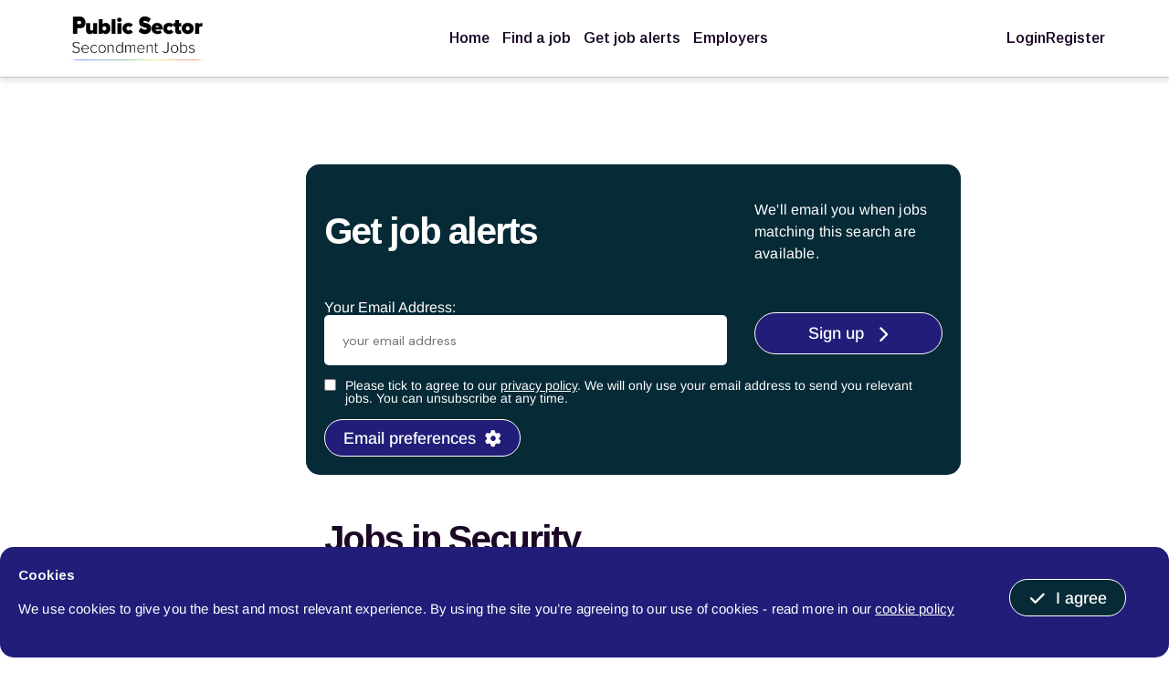

--- FILE ---
content_type: text/html; charset=utf-8
request_url: https://www.secondmentjobsearch.com/job_types/security
body_size: 32602
content:
<!DOCTYPE html>
<!--[if IE 6]>
    <html lang="en" class="no-js ie-6 crie">
<![endif]-->
<!--[if IE 7]>
    <html lang="en" class="no-js ie-7 crie">
<![endif]-->
<!--[if IE 8]>
    <html lang="en" class="no-js ie-8 crie">
<![endif]-->
<!--[if IE 9]>
    <html lang="en" class="no-js ie-9">
<![endif]-->
<!--[if !IE]> -->
<html lang="en">
<!-- <![endif]-->
<head>
  <title>Security Jobs | Secondment Job Search</title>
  <meta name="csrf-param" content="authenticity_token" />
<meta name="csrf-token" content="sq4SbvnBHirqxF9mFNf1Q0Cw0ccALDCHOft07nUO8SpeSzFOxuqHG0Vnfw74jeRVwwHBxpr4eOvDEabeEz16Nw" />

  <meta name="robots" content="noindex, nofollow" />

  <meta charset="utf-8">
  
  
  <meta name="keywords" content="Secondment Jobs, Essex, Eessex County Council Jobs, Basildon Council Jobs, Braintree Council Jobs, Cholchester City Council Jobs, Epping Forest District Council Jobs, Maldon District Council, Tendring Council,  Council jobs, local government jobs">
  <meta name="description" content="Secondment jobs in the Essex Region. Start your job search and apply today!">
  
  <meta property="og:type" content="website">
  <meta property="og:title" content="Security Jobs | Secondment Job Search">
  <meta property="og:description" content="Secondment jobs in the Essex Region. Start your job search and apply today!">
  <meta property="og:image" content="https://www.secondmentjobsearch.com/assets/img/logo.e30d3ccf.png">
  <meta property="og:url" content="https://www.secondmentjobsearch.com/job_types/security">
  
  <meta name="twitter:card" content="summary">
  <meta name="twitter:site" content="@jobsgopublic">
  
  <meta property="fb:app_id" content="440089969388447">

  <meta http-equiv="X-UA-Compatible" content="IE=edge,chrome=1">
  <meta name=viewport content="width=device-width, initial-scale=1">

  <link rel="icon" type="image/png" href="/assets/favicons/jobsgopublic-icon.png" sizes="64x64">
  <link rel="preconnect" href="https://fonts.googleapis.com">
<link rel="preconnect" href="https://fonts.gstatic.com" crossorigin>
<link href="https://fonts.googleapis.com/css2?family=DM+Sans:ital,wght@0,400;0,500;0,700;1,400;1,500;1,700&display=swap" rel="stylesheet">
<link rel="stylesheet" href="https://cdnjs.cloudflare.com/ajax/libs/slick-carousel/1.8.1/slick-theme.min.css" integrity="sha512-17EgCFERpgZKcm0j0fEq1YCJuyAWdz9KUtv1EjVuaOz8pDnh/0nZxmU6BBXwaaxqoi9PQXnRWqlcDB027hgv9A==" crossorigin="anonymous" referrerpolicy="no-referrer" />
<link rel="stylesheet" href="https://cdnjs.cloudflare.com/ajax/libs/slick-carousel/1.8.1/slick.min.css" integrity="sha512-yHknP1/AwR+yx26cB1y0cjvQUMvEa2PFzt1c9LlS4pRQ5NOTZFWbhBig+X9G9eYW/8m0/4OXNx8pxJ6z57x0dw==" crossorigin="anonymous" referrerpolicy="no-referrer" />
<link rel="stylesheet" href="/assets/css/fontawesome.min.css">
<link rel="stylesheet" href="/assets/css/brands.min.css">
  <link rel="stylesheet" href="/assets/css/select2.min.css">
  <link rel="stylesheet" href="/assets/css/all.min.css">
  <link rel="stylesheet" href="/assets/css/main.css">
  <link rel="stylesheet" href="/assets/less/main.css">
  <link rel="stylesheet" href="/assets/css/nouislider.min.css">
  <link rel="stylesheet" href="/assets/css/reminder_bar.css">
  <link rel="stylesheet" href="/assets/css/spellcheck_email.css">
  <link rel="stylesheet" href="/assets/css/jquery-ui.css">
  <link rel="stylesheet" href="/assets/css/how-to-apply.css">
  <link rel="stylesheet" href="https://cdnjs.cloudflare.com/ajax/libs/font-awesome/6.4.0/css/all.min.css" integrity="sha512-iecdLmaskl7CVkqkXNQ/ZH/XLlvWZOJyj7Yy7tcenmpD1ypASozpmT/E0iPtmFIB46ZmdtAc9eNBvH0H/ZpiBw==" crossorigin="anonymous" referrerpolicy="no-referrer" />
  <meta name="theme-color" content="#6d0499">
  <script type="application/ld+json">
  {"@context":"http://schema.org","@type":"ItemList","numberOfItems":0,"itemListElement":[],"name":"Security Jobs | Secondment Job Search","url":"https://www.secondmentjobsearch.com/job_types/security"}
</script>

<script type="application/ld+json">
{
   "@context": "http://schema.org",
   "@type": "WebSite",
   "url": "https://www.secondmentjobsearch.com/",
   "potentialAction": {
     "@type": "SearchAction",
     "target": "https://www.secondmentjobsearch.com/searches/b82edec5db24d4e3c14f490bed38628d4e72900ab01b30de0364b3dd0582d26e?keywords={search_term_string}",
     "query-input": "required name=search_term_string" 
   }
}
</script>
  <script type="text/javascript" src="/assets/js/jquery.min.js"></script>
  <script type="text/javascript" src="/assets/js/jquery-ujs.js"></script>

<!-- Google Tag Manager  -->
<script>(function(w,d,s,l,i){w[l]=w[l]||[];w[l].push({'gtm.start':
new Date().getTime(),event:'gtm.js'});var f=d.getElementsByTagName(s)[0],
j=d.createElement(s),dl=l!='dataLayer'?'&l='+l:'';j.async=true;j.src=
'https://www.googletagmanager.com/gtm.js?id='+i+dl;f.parentNode.insertBefore(j,f);
})(window,document,'script','dataLayer','GTM-NDS7R2');</script>
<!-- End Google Tag Manager -->



<!-- OLD -->
<!--DFP code-->
<script async='async' src='https://www.googletagservices.com/tag/js/gpt.js'></script>
<script>
  var googletag = googletag || {};
  googletag.cmd = googletag.cmd || [];

  googletag.cmd.push(function() {
    var leadermapping = googletag.sizeMapping().
      addSize([3000, 0], [[728, 90], [1, 1]]). //xl
      addSize([1280, 0], [[728, 90], [1, 1]]). //lg
      addSize([1024, 0], [[728, 90], [1, 1]]). //md
      addSize([768, 0], [[728, 90], [1, 1]]). //sm
      addSize([480, 0], [[300, 50], [1, 1]]). //xs
      addSize([320, 0], [[300, 50], [1, 1]]). //xxs
      build();

      var skymapping = googletag.sizeMapping().
      addSize([3000, 0], [[160, 600], [1, 1]]). //xl
      addSize([1280, 0], [[160, 600], [1, 1]]). //lg
      addSize([1024, 0], [[160, 600], [1, 1]]). //md
      addSize([768, 0], [[160, 600], [1, 1]]). //sm
      addSize([480, 0], [[120, 400], [1, 1]]). //xs
      addSize([320, 0], [[120, 400], [1, 1]]). //xxs
      build();


    googletag.defineSlot('/1011749/JGP-AD-Search1', ['fluid'], 'div-gpt-ad-1688651928117-0').addService(googletag.pubads());
    googletag.defineSlot('/1011749/JGP-AD-Search2', ['fluid'], 'div-gpt-ad-1688651994750-0').addService(googletag.pubads());
    googletag.defineSlot('/1011749/JGP-AD-Search3', ['fluid'], 'div-gpt-ad-1688652034508-0').addService(googletag.pubads());


      googletag.defineSlot('/1011749/JGPNew_L', [[728, 90], [300, 50]], 'div-gpt-ad-1519229540455-10').defineSizeMapping(leadermapping).addService(googletag.pubads());

      googletag.defineSlot('/1011749/JGPNew_S', [[120, 400], [160, 600]], 'div-gpt-ad-1519229540455-12').defineSizeMapping(skymapping).addService(googletag.pubads());



      googletag.pubads().enableSingleRequest();
      googletag.enableServices();
    });
  </script>
  <!--end DFP code-->






<!-- Hotjar Tracking Code -->
<script>
    (function(h,o,t,j,a,r){
        h.hj=h.hj||function(){(h.hj.q=h.hj.q||[]).push(arguments)};
        h._hjSettings={hjid:2466418,hjsv:6};
        a=o.getElementsByTagName('head')[0];
        r=o.createElement('script');r.async=1;
        r.src=t+h._hjSettings.hjid+j+h._hjSettings.hjsv;
        a.appendChild(r);
    })(window,document,'https://static.hotjar.com/c/hotjar-','.js?sv=');
</script>

<!-- Swiper CSS -->
<link rel="stylesheet" href="https://unpkg.com/swiper/swiper-bundle.min.css">

<!-- Swiper JS -->
<script src="https://unpkg.com/swiper/swiper-bundle.min.js"></script>

</head>

<body class="jobs">
    

    <div class="page">
      <!-- Google Tag Manager (noscript) -->
<noscript><iframe src="https://www.googletagmanager.com/ns.html?id=GTM-NDS7R2"
height="0" width="0" style="display:none;visibility:hidden"></iframe></noscript>
<!-- End Google Tag Manager (noscript) -->

      
      <div id="modal" class="modal-wrap">
    <div id="authentication-modal" class="modal-content">
      <ul class="modal-toggle">
  <li class="login-tab">
    <a class="modal-link" href="/sessions/new.js?original_url=ORIGINAL_URL"> Login </a>
  </li>
  <li class="register-tab">
    <a class="modal-link" href="/users/new.js?original_url=ORIGINAL_URL"> Register </a>
  </li>
</ul><!--  modal-toggle -->
<div class="clear"></div><!--  clear -->
<div title="Close window" class="close-modal"><i class="fas fa-times"></i></div><!--  close-modal -->
<div class="cell-inner">
  <div class="modal-inner grid-x grid-margin-x">
    <div class="cell medium-4">
      <p>
        Sign in with JGP to apply online, access your online account and more.
        If you don't have an account, click Register to create one today.
      </p>
      <img class="modal-logo" src="/assets/img/logo-black.png" alt="Jobsgopublic" />
    </div><!--  inner-narrow -->
    <div class="cell medium-8 forms">
      <i class="far fa-spinner"></i>
    </div><!--  inner-wide -->
    <div class="clear"></div><!--  clear -->
  </div><!--  modal-inner -->
</div><!--  cell-inner -->
    </div><!--  modal-content -->
  <div class="modal-overlay"> </div><!--  modal-overlay -->
</div><!--  modal-wrap -->
      <header class="site-header accessibility-tools-bar ">  
  
    <div class="site-header-inner">
             
        <div class="hide-desktop site-header-cell burger-wrap">
            <div class="burger">
                <i class="fa-solid fa-bars"></i>
            </div>
        </div>
        
        <div class="logo-wrap site-header-cell">
            <a class="logo" title="Homepage" href="/">
                <img class="logo-white" src="/assets/img/public-sector-secondment-jobs-logo.png" alt="Public Sector Secondment Jobs' logo">
            </a>
        </div>
        
        <div class="site-nav-wrap site-header-cell">
            <nav class="site-nav">
                <div class="close-nav">
                    <i class="fa-solid fa-times"></i>
                </div>
                <ul>
                <li><a href="/">Home</a></li>
                <li><a href="/searches/new">Find a job</a></li>
                <li><a href="/searches/jbe">Get job alerts</a></li>
                <li><a href="/#Employers">Employers</a></li>
            </ul>
            </nav>
            <div role="search" class="search-wrap">
                <form class="search" id="main-search" action="/searches" accept-charset="UTF-8" method="post"><input name="utf8" type="hidden" value="&#x2713;" autocomplete="off" /><input type="hidden" name="authenticity_token" value="Oa8kgj1_ilR_sdW-oJ3Ilk509yrHysPugim7DwaAfgLVSgeiAlQTZdAS9dZMx9mAzcXnK10ei4J4w2k_YLP1Hw" autocomplete="off" />
                <input type="search" name="keywords" id="keywords" value="" class="search-field data-hj-whitelist" placeholder="Search for jobs" autocomplete="off" />
                <button name="search-for-jobs" type="submit" class="cta" title="Search for jobs" aria-label="Search for jobs">
                <svg xmlns="http://www.w3.org/2000/svg" width="27.858" height="28.354" viewBox="0 0 27.858 28.354">
                    <path id="Path_749" data-name="Path 749" d="M-11.792-5.882a9.587,9.587,0,0,1-9.6,9.576,9.587,9.587,0,0,1-9.6-9.576,9.587,9.587,0,0,1,9.6-9.576A9.587,9.587,0,0,1-11.792-5.882ZM-6.751,9.275l-8.14-8.122" transform="translate(32.487 16.958)" fill="none" stroke="#000" stroke-linecap="round" stroke-linejoin="round" stroke-width="3"/>
                </svg>                      
</button></form>            </div>
        </div>
        
        <div class="header-links-wrap">
             <ul class="header-links">
                    

          <li>
            <a data-modal="#authentication" href="/sessions/new.js?original_url=https%3A%2F%2Fwww.secondmentjobsearch.com%2Fjob_types%2Fsecurity">Login</a>
          </li>
          <li>
            <a data-modal="#authentication" href="/users/new.js?original_url=https%3A%2F%2Fwww.secondmentjobsearch.com%2Fjob_types%2Fsecurity">Register</a>
          </li>
                    
                </ul>
        </div>
        
        <div class="site-header-cell hide-desktop mobile-account-wrap">
            <a href="https://account.applyforthis.com/" class="account mobile-account">
                <svg xmlns="http://www.w3.org/2000/svg" width="17" height="21.1" viewBox="0 0 17 21.1">
                    <g id="Group_1283" data-name="Group 1283" transform="translate(3.878 0)">
                        <path id="Path_756" data-name="Path 756" d="M-6.969-13.937a4.6,4.6,0,0,0,4.6-4.6,4.6,4.6,0,0,0-4.6-4.6,4.6,4.6,0,0,0-4.6,4.6A4.6,4.6,0,0,0-6.969-13.937Z" transform="translate(11.567 23.133)" fill="#fff"/>
                    </g>
                    <path id="Rectangle_1975" data-name="Rectangle 1975" d="M7,0h3a7,7,0,0,1,7,7V9a0,0,0,0,1,0,0H0A0,0,0,0,1,0,9V7A7,7,0,0,1,7,0Z" transform="translate(0 12.1)" fill="#fff"/>
                </svg>
            </a>
        </div>
    </div>
</header>



      <main>
        <div class="grid-container">
          <div class="grid-x">
            <div class="cell small-12">
             <div class="alerts">
              <div id="alert-success">
                
              </div>
              <div id="alert-error">
                
              </div>
            </div><!--  alerts -->
          </div><!--  cell small-12 -->
        </div><!--  grid-x -->
      </div><!--  grid-container -->
      <div class="grid-container">
  <div class="grid-x grid-margin-x">

    <div class="cell large-3 filter-wrap">
      <div class="shadow bg-white">
  
</div>
<!-- cell-inner shadow bg-white -->
    </div>
    <!-- cell large-3 -->

    <div class="cell  medium-9 large-6 xlarge-7">
      <div class="bg-accent-2 shadow margin-bottom text-white cell-inner jbe-form">
    <div class="grid-x grid-margin-x align-middle">

        <div class="cell medium-8">
            <h1>Get job alerts </h1>
        </div>
        <!-- cell large-4 -->
        <div class="cell medium-4">
            <p> We'll email you when jobs matching this search are available. </p>
        </div>
        <!-- cell large-8 -->
    </div>
    <!-- grid-x -->

    <form id="shallow_user_job_board_vacancy_search" action="/searches/c99d9c97afd6bc61d078d94ccf01ea47a906368e078143f4bca5f05b2ef1a5aa/shallow_save" accept-charset="UTF-8" data-remote="true" method="post"><input name="utf8" type="hidden" value="&#x2713;" autocomplete="off" /><input type="hidden" name="authenticity_token" value="68FPmwJc2FUk2-LD0oMmaBUzmVBhDmR3tgKDxA0HiCwHJGy7PXdBZIt4wqs-2Td-loKJUfvaLBtM6FH0azQDMQ" autocomplete="off" />
    <input type="hidden" name="keywords" id="keywords" autocomplete="off" />

    <div class="grid-x grid-margin-x align-middle margin-top-half margin-bottom-half">
        <div class="cell small-12">
            <div id="email-spellcheck-suggestions" style="display: none"></div>
        </div>
        <div class="cell medium-8">
            <label for="shallow_user_job_board_vacancy_search_email">Your Email Address:</label>
<input type="email" placeholder="your email address" title="Enter your email address" name="shallow_user_job_board_vacancy_search[email]" id="shallow_user_job_board_vacancy_search_email" />

        </div>
        <!-- cell large-9 -->
        <div class="cell medium-4">
            <button title="Click to sign up and get job alerts" type="submit" class="cta cta-full cta-icon cta-icon-right bg-secondary text-white" onmouseup="validateForm();">
                <span>Sign up</span>
                <i class="fas fa-chevron-right"></i> <!-- fas fa-chevron-right -->
            </button>
        </div>
        <!-- cell large-3 -->
    </div>
    <!-- grid-x align-middle -->

    <div class="grid-x align-middle">
        <div class="cell small-12">
            <label class="custom-control custom-checkbox" for="shallow_user_job_board_vacancy_search_accept_terms_and_conditions"><input name="shallow_user_job_board_vacancy_search[accept_terms_and_conditions]" type="hidden" value="0" autocomplete="off" /><input class="custom-control-input" type="checkbox" value="1" name="shallow_user_job_board_vacancy_search[accept_terms_and_conditions]" id="shallow_user_job_board_vacancy_search_accept_terms_and_conditions" /><span class="custom-control-indicator"></span><span class="custom-control-description">Please tick to agree to our <a class="standard-link" target="_blank" href="https://vpp.sso.applyforthis.com/privacy_policy_versions/latest?ga_client_id=8f7f7d93-1144-459e-855c-8f0f3035a20d">privacy policy</a>. We will only use your email address to send you relevant jobs. You can unsubscribe at any time.</span></label>
            <br>
            <div id="email-preferences">
                <a href="#" class="email-preferences-toggle cta bg-secondary cta-icon cta-icon-right"><span>Email preferences</span><i class="fas fa-cog"></i></a>

                <div class="preferences-wrap">
                    <div class="grid-x grid-margin-x">
                        <div class="cell medium-6">
                            <p class="h4">When should the emails be sent?</p>
                            <input type="hidden" name="jbe_time[id]" value="" autocomplete="off" />
                            <label class="custom-control custom-checkbox" for="jbe_time_id_1"><input type="radio" value="1" checked="checked" name="jbe_time[id]" id="jbe_time_id_1" />Morning</label>

                            <label class="custom-control custom-checkbox" for="jbe_time_id_2"><input type="radio" value="2" name="jbe_time[id]" id="jbe_time_id_2" />Afternoon</label>

                            <label class="custom-control custom-checkbox" for="jbe_time_id_3"><input type="radio" value="3" name="jbe_time[id]" id="jbe_time_id_3" />Evening</label>
                        </div>
                        <div class="cell medium-6">

                            <p class="h4">On what day(s) of the week?</p>
                            <input type="hidden" name="jbe_day[id][]" value="" autocomplete="off" />
                            <label class="custom-control custom-checkbox" for="jbe_day_id_1"><input type="checkbox" value="1" checked="checked" name="jbe_day[id][]" id="jbe_day_id_1" />Sunday</label>

                            <label class="custom-control custom-checkbox" for="jbe_day_id_2"><input type="checkbox" value="2" checked="checked" name="jbe_day[id][]" id="jbe_day_id_2" />Monday</label>

                            <label class="custom-control custom-checkbox" for="jbe_day_id_3"><input type="checkbox" value="3" checked="checked" name="jbe_day[id][]" id="jbe_day_id_3" />Tuesday</label>

                            <label class="custom-control custom-checkbox" for="jbe_day_id_4"><input type="checkbox" value="4" checked="checked" name="jbe_day[id][]" id="jbe_day_id_4" />Wednesday</label>

                            <label class="custom-control custom-checkbox" for="jbe_day_id_5"><input type="checkbox" value="5" checked="checked" name="jbe_day[id][]" id="jbe_day_id_5" />Thursday</label>

                            <label class="custom-control custom-checkbox" for="jbe_day_id_6"><input type="checkbox" value="6" checked="checked" name="jbe_day[id][]" id="jbe_day_id_6" />Friday</label>

                            <label class="custom-control custom-checkbox" for="jbe_day_id_7"><input type="checkbox" value="7" checked="checked" name="jbe_day[id][]" id="jbe_day_id_7" />Saturday</label>

                        </div>
                    </div>
                </div>

            </div>
        </div>
        <!-- cell small-12 -->
    </div>
    <!-- grid-x -->

</form>
    <script type="text/javascript">
        function checkEmailField(event){
          event.preventDefault();
          event.stopPropagation();
          var email = $('#shallow_user_job_board_vacancy_search_email').val();
          var suggestions = spellcheckEmail.check(email);
          if (suggestions.length == 0) {
            if ($('#email-spellcheck-suggestions').is(':visible')) {
              hideSpellcheckAndSubmit();
            } else {
              submitWithoutSpellcheck();
            }
          } else {
            $('#email-spellcheck-suggestions').empty();
            $('#email-spellcheck-suggestions').append('<p>Hmm, looks like you might have a typo in your email; Did you mean one of these?</p>');
            var list = $('<ul class="spellcheck-suggestions"></ul>');
            for (var i = 0; i < suggestions.length; i++) {
              list.append('<li class="spellcheck-suggestion" data-suggestion="'+suggestions[i]+'"><span>'+suggestions[i]+'</span></li>');
            }
            list.append('<li class="spellcheck-suggestion" data-suggestion="'+email+'">No, <span>'+email+'</span> is correct</li>');
            $('#email-spellcheck-suggestions').append(list);
            $('.spellcheck-suggestion').on('click', function(event){
              event.preventDefault();
              event.stopPropagation();
              $('.spellcheck-suggestion').off('click');
              $('#shallow_user_job_board_vacancy_search_email').val($(this).data('suggestion'));
              hideSpellcheckAndSubmit();
            });
            $('#email-spellcheck-suggestions').slideDown(300);
          }
        }
        
        function hideSpellcheckAndSubmit(){
          $('#email-spellcheck-suggestions').slideUp(300, submitWithoutSpellcheck);
        }
        
        function submitWithoutSpellcheck(){
          showSpinner('#shallow_user_job_board_vacancy_search');
          $('#shallow_user_job_board_vacancy_search').off('submit');
          $('#shallow_user_job_board_vacancy_search').submit();
          $('#shallow_user_job_board_vacancy_search').on('submit', checkEmailField);
        }
        
        $('#shallow_user_job_board_vacancy_search').on('submit', checkEmailField);
        
        function validateForm() {
            var termsCheckbox = document.getElementById('shallow_user_job_board_vacancy_search_accept_terms_and_conditions');
            if (!termsCheckbox.checked) {
                termsCheckbox.setCustomValidity('Please indicate that you accept our Privacy Policy');
            } else {
                termsCheckbox.setCustomValidity('');
            }

            var emailField = document.getElementById('shallow_user_job_board_vacancy_search_email');
            var emailRegex =
            /^\w+([\.-]?\w+)*@\w+([\.-]?\w+)*(\.\w{2,3})+$/ 
            if (emailField.value == '') {
                emailField.setCustomValidity('Please enter your email address');
            } else if (!emailRegex.test(emailField.value.trim())) {
                emailField.setCustomValidity('Please enter a valid email address');
            } else {
                emailField.setCustomValidity('');
            }

            var jbeTimeField = document.getElementById('jbe_time_id_1');
            if ($('#email-preferences').find("input[type=radio]:checked").length == 0) {
                $('.preferences-wrap').slideDown('1000');
                jbeTimeField.setCustomValidity('Please enter a time for emails to be sent');
            } else {
                jbeTimeField.setCustomValidity('');
            }

            var jbeDayField = document.getElementById('jbe_day_id_1');
            if ($('#email-preferences').find("input[type=checkbox]:checked").length == 0) {
                $('.preferences-wrap').slideDown('1000');
                jbeDayField.setCustomValidity('Please enter the day(s) for emails to be sent');
            } else {
                jbeDayField.setCustomValidity('');
            }
        }
</script>
</div>
<!-- bg-primary shadow margin-bottom -->

<script>
// Show / hide email preferences

$(document).ready(function(){
    $('.email-preferences-toggle').on('click',function(e){
        e.preventDefault();
        console.log('yes');
        $(this).parent('#email-preferences').find('.preferences-wrap').slideToggle('1000');
    });
});
</script>


      
      <div class="job-list" id="listings"> 
        <!--
  <label for="permalink">Link to this search:</label>
  <input type="text" name="permalink" id="permalink" value="https://www.secondmentjobsearch.com/searches/c99d9c97afd6bc61d078d94ccf01ea47a906368e078143f4bca5f05b2ef1a5aa" readonly="readonly" />
  <a class="copy-link" data-link="#permalink">Copy to clipboard</a> 
-->
<script>
  // $(function(){   $('.copy-link').on('mouseup', function(e){     var target = $(this).data('link');     $(target).prop('readonly',false);     $(target).select();     document.execCommand("copy");     $(target).focus().blur(); setTimeout(function(){
  // $(target).prop('readonly',true); }, 0); // Triggering this immediately does not work because the 'blur' event needs to execute first   }); });
</script>

<div class="bg-white shadow cell-inner margin-bottom">

  <div class="grid-x">
    <div class="cell small-12">
      <h1 class="margin-bottom">Jobs in Security</h1>
    </div><!--  cell small-12 margin-bottom-small -->
  </div><!--  grid-x -->

  <div class="grid-x grid-margin-x align-middle">

    <div class="cell small-6 mobile-6 medium-4 large-4">
      <h1>0 Jobs</h1>
    </div>
    <!-- cell medium-6 -->

    <div class="cell small-3 mobile-3 medium-6 large-8 sorting-wrap">

     <div class="text-right">
      <div class="sorting-button text-accent-1 functional-button">
        <i class="fa-solid fa-arrow-down-wide-short"></i>
        <span>sort</span>
      </div><!--  sort-button -->
    </div><!--  text-right -->

    <ul class="sorting">
      <div class="sorting-mobile-nav hide-large">
        <div class="grid-x align-middle grid-margin-x grid-margin-bottom">
          <div class="cell small-10">
            <a href="#" class="cta cta-icon no-padding text-secondary close-sorting">
              <i class="fas fa-reply"></i>
              <span>Go back to search</span>
            </a>
          </div><!--  cell small-10 -->
          <div class="cell small-2 text-right">
            <a href="#" class="close-sorting text-secondary">
              <i class="fa-solid fa-times fa-times"></i>
            </a>
          </div><!--  cell small-2 -->
        </div><!--  grid-x -->
      </div><!--  sorting-mobile-nav -->

      <li class="sorting-item">
        <a class="" title="Sort by title, in ascending order" data-remote="true" href="/searches/c99d9c97afd6bc61d078d94ccf01ea47a906368e078143f4bca5f05b2ef1a5aa?sort_column=sort_title&amp;sort_order=asc">Title</a>
      </li>
      <li class="sorting-item">
        <a class="" title="Sort by salary, in ascending order" data-remote="true" href="/searches/c99d9c97afd6bc61d078d94ccf01ea47a906368e078143f4bca5f05b2ef1a5aa?sort_column=sort_salary&amp;sort_order=asc">Salary</a>
      </li>
      <li class="sorting-item">
        <a class="" title="Sort by closing, closest first" data-remote="true" href="/searches/c99d9c97afd6bc61d078d94ccf01ea47a906368e078143f4bca5f05b2ef1a5aa?sort_column=advert_close_time&amp;sort_order=asc">Closing</a>
      </li>
      <li class="sorting-item">
        <a class="" title="Sort by posted, oldest first" data-remote="true" href="/searches/c99d9c97afd6bc61d078d94ccf01ea47a906368e078143f4bca5f05b2ef1a5aa?sort_column=advert_start_time&amp;sort_order=asc">Posted</a>
      </li>
    </ul>
  </div>
  <!-- cell medium-6 -->

  <div class="cell small-3 mobile-3 medium-2 text-right hide-large">
    <div class="filter-button text-accent-1 functional-button visible">
      <i class="fa-solid fa-sliders"></i>
      <span>filter</span>
    </div><!--  filter-button -->
  </div><!--  cell mobile-4 hide-large -->

</div>
<!-- grid-x -->
</div>
<!-- bg-white shadow cell-inner -->




  <div class="grid-x grid-margin-x align-middle">


    <div class="cell small-9 mobile-8">
     <p>No vacancies, subscribe to RSS to keep updated:</p>
   </div>
   <!-- cell mobile-8 -->

   <div class="cell small-3 mobile-4 text-right">
    <div class="icon-wrap text-primary">
      <strong>
        <a href="/searches/c99d9c97afd6bc61d078d94ccf01ea47a906368e078143f4bca5f05b2ef1a5aa.rss">
        <i class="fas fa-rss"></i>RSS</a>
      </strong>
</a>    </div>
    <!-- icon-wrap -->

  </div>
<!-- grid-x -->
</div>
<!-- cell-inner --> 
      </div>

      <div class="served.bg">
  <div class="served.bg.icn">
    
  </div>
</div>
    </div>
    <!-- cell large-7 -->

    <div class="cell  medium-3 large-3 xlarge-2">
    </div>
    <!-- cell large-2 -->

  </div>
  <!-- grid-x -->
</div>
<!-- grid-container -->
    </main>

        <footer class="site-footer">
      <div class="grid-container full">
        <div class="grid-x grid-margin-x">
          <div class="cell small-6 large-3">
            <div class="footer-logo-wrap">
              <a href="" target="_blank"><img src="/assets/img/public-sector-secondment-jobs-white.png" alt="Public Sector Secondment jobs logo"></a>
            </div>
          </div>
          <div class="cell small-6 large-4">
           <div class="footer-nav-wrap">
            <div class="footer-header">Explore</div>
            <ul class="footer-nav">
                <li><a href="/searches/new" aria-label="Search for jobs">Find a job</a></li>
                <li><a href="/searches/jbe" aria-label="Get job alerts">Get job alerts</a></li>
                <li><a href="/faq">FAQs</a></li>
                <li><a href="/accessibility.html" aria-label="Search for jobs">Accessibility</a></li>
                
            </ul>
           </div>
          </div>
          <div class="cell large-5 footer-registered text-right">
          
                <a href="https://www.jobsgopublic.com/c/about-us" target="_blank"><img src="/assets/img/Powered_by_JGP-Logo_WHT.png" class="jgp-logo" alt="Powered by Jobs Go Public"></a>
           
                <p>
                  Registered in England & Wales as Jobsgopublic Limited. Registration no. 07750971 
                  Registered Office: Unit 205, Cervantes House, 5-9 Headstone Road, Harrow, Middlesex, HA1 1PD
                </p>
                <ul class="footer-terms">
                  <li>
                    <a target="_blank" href="https://vpp.sso.applyforthis.com/end_user_terms_and_conditions_versions/latest">Terms & Conditions</a>
                  </li>
                  <li>
                    <a  target="_blank" href="https://vpp.sso.applyforthis.com/privacy_policy_versions/latest">Privacy Policy</a>
                  </li>
                  <li>
                    <a  target="_blank"href="https://www.jobsgopublic.com/cookies">Cookies</a>
                  </li>
                  <li>&copy; jobsgopublic 2023</li>
                </ul>
           
          </div>
        </div>
      </div>
       <div class="cookie-bar  bg-accent-1 cell-inner text-white">
    <div class="grid-container full">
      <div class="grid-x grid-margin-x">
        
        <div class="cell mobile-6 medium-8 large-10">
          <p class="margin-bottom-half"><strong>Cookies</strong></p>
          <p>We use cookies to give you the best and most relevant experience. By using the site you’re agreeing to our use of cookies - read more in our <a class="standard-link" href="/cookies">cookie policy</a> </p>
        </div><!--  cell mobile-6 -->
        
        <div class="cell mobile-6 medium-4 large-2 close-wrap">
          <a title="Close cookie bar" href="#" class="cta bg-accent-2 close-cookie-bar cta-icon">
            <i class="fas fa-check"></i><span>I agree</span></a>
          </div><!--  cell mobile-6 -->
          
        </div><!--  grid-x -->
      </div>
    </div><!--  cookie-bar -->
    
    <div class="width-helper"></div><!--  width-helper -->
    </footer>
  </div>

 
    <script src="https://cdnjs.cloudflare.com/ajax/libs/js-cookie/2.2.0/js.cookie.min.js"></script>
<script src="https://cdnjs.cloudflare.com/ajax/libs/slick-carousel/1.8.1/slick.min.js" integrity="sha512-XtmMtDEcNz2j7ekrtHvOVR4iwwaD6o/FUJe6+Zq+HgcCsk3kj4uSQQR8weQ2QVj1o0Pk6PwYLohm206ZzNfubg==" crossorigin="anonymous" referrerpolicy="no-referrer"></script>
<script src="/assets/js/main.js?v=2020040301"></script>
<script type="text/javascript" src="/assets/js/modal.js"></script>
<script type="text/javascript" src="/assets/js/wNumb.min.js"></script>
<script type="text/javascript" src="/assets/js/nouislider.min.js"></script>
<script type="text/javascript" src="/assets/js/select2.min.js"></script>
<script type="text/javascript" src="/assets/js/app.6244f097.js"></script>
<script type="text/javascript" src="/assets/js/modernizr.260eb3f8.js"></script>
<script type="text/javascript" src="/assets/js/jquery-ui.js"></script>
<script type="text/javascript" src="/assets/js/reminder_bar.js"></script>
<script type="text/javascript" src="/assets/js/string_distance.js"></script>
<script type="text/javascript" src="/assets/js/spellcheck_email.js"></script>
  </div>
  <!-- page -->
  
</body>

</html>

--- FILE ---
content_type: text/css
request_url: https://www.secondmentjobsearch.com/assets/css/main.css
body_size: 196098
content:
@import url(https://fonts.googleapis.com/css2?family=Arimo:ital,wght@0,400..700;1,400..700&display=swap);.grid-container{padding-right:.625rem;padding-left:.625rem;max-width:83.75rem;margin-left:auto;margin-right:auto}@media print,screen and (min-width:48em){.grid-container{padding-right:.9375rem;padding-left:.9375rem}}.grid-container.fluid{padding-right:.625rem;padding-left:.625rem;max-width:100%;margin-left:auto;margin-right:auto}@media print,screen and (min-width:48em){.grid-container.fluid{padding-right:.9375rem;padding-left:.9375rem}}.grid-container.full{padding-right:0;padding-left:0;max-width:100%;margin-left:auto;margin-right:auto}.grid-x{display:-webkit-box;display:-webkit-flex;display:-ms-flexbox;display:flex;-webkit-box-orient:horizontal;-webkit-box-direction:normal;-webkit-flex-flow:row wrap;-ms-flex-flow:row wrap;flex-flow:row wrap}.cell{-webkit-box-flex:0;-webkit-flex:0 0 auto;-ms-flex:0 0 auto;flex:0 0 auto;min-height:0;min-width:0;width:100%}.cell.auto{-webkit-box-flex:1;-webkit-flex:1 1 0;-ms-flex:1 1 0px;flex:1 1 0}.cell.shrink{-webkit-box-flex:0;-webkit-flex:0 0 auto;-ms-flex:0 0 auto;flex:0 0 auto}.grid-x>.auto{width:auto}.grid-x>.shrink{width:auto}.grid-x>.small-1,.grid-x>.small-10,.grid-x>.small-11,.grid-x>.small-12,.grid-x>.small-2,.grid-x>.small-3,.grid-x>.small-4,.grid-x>.small-5,.grid-x>.small-6,.grid-x>.small-7,.grid-x>.small-8,.grid-x>.small-9,.grid-x>.small-full,.grid-x>.small-shrink{-webkit-flex-basis:auto;-ms-flex-preferred-size:auto;flex-basis:auto}@media print,screen and (min-width:30em){.grid-x>.mobile-1,.grid-x>.mobile-10,.grid-x>.mobile-11,.grid-x>.mobile-12,.grid-x>.mobile-2,.grid-x>.mobile-3,.grid-x>.mobile-4,.grid-x>.mobile-5,.grid-x>.mobile-6,.grid-x>.mobile-7,.grid-x>.mobile-8,.grid-x>.mobile-9,.grid-x>.mobile-full,.grid-x>.mobile-shrink{-webkit-flex-basis:auto;-ms-flex-preferred-size:auto;flex-basis:auto}}@media print,screen and (min-width:48em){.grid-x>.medium-1,.grid-x>.medium-10,.grid-x>.medium-11,.grid-x>.medium-12,.grid-x>.medium-2,.grid-x>.medium-3,.grid-x>.medium-4,.grid-x>.medium-5,.grid-x>.medium-6,.grid-x>.medium-7,.grid-x>.medium-8,.grid-x>.medium-9,.grid-x>.medium-full,.grid-x>.medium-shrink{-webkit-flex-basis:auto;-ms-flex-preferred-size:auto;flex-basis:auto}}@media print,screen and (min-width:64em){.grid-x>.large-1,.grid-x>.large-10,.grid-x>.large-11,.grid-x>.large-12,.grid-x>.large-2,.grid-x>.large-3,.grid-x>.large-4,.grid-x>.large-5,.grid-x>.large-6,.grid-x>.large-7,.grid-x>.large-8,.grid-x>.large-9,.grid-x>.large-full,.grid-x>.large-shrink{-webkit-flex-basis:auto;-ms-flex-preferred-size:auto;flex-basis:auto}}@media screen and (min-width:75em){.grid-x>.xlarge-1,.grid-x>.xlarge-10,.grid-x>.xlarge-11,.grid-x>.xlarge-12,.grid-x>.xlarge-2,.grid-x>.xlarge-3,.grid-x>.xlarge-4,.grid-x>.xlarge-5,.grid-x>.xlarge-6,.grid-x>.xlarge-7,.grid-x>.xlarge-8,.grid-x>.xlarge-9,.grid-x>.xlarge-full,.grid-x>.xlarge-shrink{-webkit-flex-basis:auto;-ms-flex-preferred-size:auto;flex-basis:auto}}@media screen and (min-width:93.75em){.grid-x>.xxlarge-1,.grid-x>.xxlarge-10,.grid-x>.xxlarge-11,.grid-x>.xxlarge-12,.grid-x>.xxlarge-2,.grid-x>.xxlarge-3,.grid-x>.xxlarge-4,.grid-x>.xxlarge-5,.grid-x>.xxlarge-6,.grid-x>.xxlarge-7,.grid-x>.xxlarge-8,.grid-x>.xxlarge-9,.grid-x>.xxlarge-full,.grid-x>.xxlarge-shrink{-webkit-flex-basis:auto;-ms-flex-preferred-size:auto;flex-basis:auto}}@media screen and (min-width:125em){.grid-x>.xxxlarge-1,.grid-x>.xxxlarge-10,.grid-x>.xxxlarge-11,.grid-x>.xxxlarge-12,.grid-x>.xxxlarge-2,.grid-x>.xxxlarge-3,.grid-x>.xxxlarge-4,.grid-x>.xxxlarge-5,.grid-x>.xxxlarge-6,.grid-x>.xxxlarge-7,.grid-x>.xxxlarge-8,.grid-x>.xxxlarge-9,.grid-x>.xxxlarge-full,.grid-x>.xxxlarge-shrink{-webkit-flex-basis:auto;-ms-flex-preferred-size:auto;flex-basis:auto}}.grid-x>.small-1,.grid-x>.small-10,.grid-x>.small-11,.grid-x>.small-12,.grid-x>.small-2,.grid-x>.small-3,.grid-x>.small-4,.grid-x>.small-5,.grid-x>.small-6,.grid-x>.small-7,.grid-x>.small-8,.grid-x>.small-9{-webkit-box-flex:0;-webkit-flex:0 0 auto;-ms-flex:0 0 auto;flex:0 0 auto}.grid-x>.small-1{width:8.3333333333%}.grid-x>.small-2{width:16.6666666667%}.grid-x>.small-3{width:25%}.grid-x>.small-4{width:33.3333333333%}.grid-x>.small-5{width:41.6666666667%}.grid-x>.small-6{width:50%}.grid-x>.small-7{width:58.3333333333%}.grid-x>.small-8{width:66.6666666667%}.grid-x>.small-9{width:75%}.grid-x>.small-10{width:83.3333333333%}.grid-x>.small-11{width:91.6666666667%}.grid-x>.small-12{width:100%}@media print,screen and (min-width:30em){.grid-x>.mobile-auto{-webkit-box-flex:1;-webkit-flex:1 1 0;-ms-flex:1 1 0px;flex:1 1 0;width:auto}.grid-x>.mobile-1,.grid-x>.mobile-10,.grid-x>.mobile-11,.grid-x>.mobile-12,.grid-x>.mobile-2,.grid-x>.mobile-3,.grid-x>.mobile-4,.grid-x>.mobile-5,.grid-x>.mobile-6,.grid-x>.mobile-7,.grid-x>.mobile-8,.grid-x>.mobile-9,.grid-x>.mobile-shrink{-webkit-box-flex:0;-webkit-flex:0 0 auto;-ms-flex:0 0 auto;flex:0 0 auto}.grid-x>.mobile-shrink{width:auto}.grid-x>.mobile-1{width:8.3333333333%}.grid-x>.mobile-2{width:16.6666666667%}.grid-x>.mobile-3{width:25%}.grid-x>.mobile-4{width:33.3333333333%}.grid-x>.mobile-5{width:41.6666666667%}.grid-x>.mobile-6{width:50%}.grid-x>.mobile-7{width:58.3333333333%}.grid-x>.mobile-8{width:66.6666666667%}.grid-x>.mobile-9{width:75%}.grid-x>.mobile-10{width:83.3333333333%}.grid-x>.mobile-11{width:91.6666666667%}.grid-x>.mobile-12{width:100%}}@media print,screen and (min-width:48em){.grid-x>.medium-auto{-webkit-box-flex:1;-webkit-flex:1 1 0;-ms-flex:1 1 0px;flex:1 1 0;width:auto}.grid-x>.medium-1,.grid-x>.medium-10,.grid-x>.medium-11,.grid-x>.medium-12,.grid-x>.medium-2,.grid-x>.medium-3,.grid-x>.medium-4,.grid-x>.medium-5,.grid-x>.medium-6,.grid-x>.medium-7,.grid-x>.medium-8,.grid-x>.medium-9,.grid-x>.medium-shrink{-webkit-box-flex:0;-webkit-flex:0 0 auto;-ms-flex:0 0 auto;flex:0 0 auto}.grid-x>.medium-shrink{width:auto}.grid-x>.medium-1{width:8.3333333333%}.grid-x>.medium-2{width:16.6666666667%}.grid-x>.medium-3{width:25%}.grid-x>.medium-4{width:33.3333333333%}.grid-x>.medium-5{width:41.6666666667%}.grid-x>.medium-6{width:50%}.grid-x>.medium-7{width:58.3333333333%}.grid-x>.medium-8{width:66.6666666667%}.grid-x>.medium-9{width:75%}.grid-x>.medium-10{width:83.3333333333%}.grid-x>.medium-11{width:91.6666666667%}.grid-x>.medium-12{width:100%}}@media print,screen and (min-width:64em){.grid-x>.large-auto{-webkit-box-flex:1;-webkit-flex:1 1 0;-ms-flex:1 1 0px;flex:1 1 0;width:auto}.grid-x>.large-1,.grid-x>.large-10,.grid-x>.large-11,.grid-x>.large-12,.grid-x>.large-2,.grid-x>.large-3,.grid-x>.large-4,.grid-x>.large-5,.grid-x>.large-6,.grid-x>.large-7,.grid-x>.large-8,.grid-x>.large-9,.grid-x>.large-shrink{-webkit-box-flex:0;-webkit-flex:0 0 auto;-ms-flex:0 0 auto;flex:0 0 auto}.grid-x>.large-shrink{width:auto}.grid-x>.large-1{width:8.3333333333%}.grid-x>.large-2{width:16.6666666667%}.grid-x>.large-3{width:25%}.grid-x>.large-4{width:33.3333333333%}.grid-x>.large-5{width:41.6666666667%}.grid-x>.large-6{width:50%}.grid-x>.large-7{width:58.3333333333%}.grid-x>.large-8{width:66.6666666667%}.grid-x>.large-9{width:75%}.grid-x>.large-10{width:83.3333333333%}.grid-x>.large-11{width:91.6666666667%}.grid-x>.large-12{width:100%}}@media screen and (min-width:75em){.grid-x>.xlarge-auto{-webkit-box-flex:1;-webkit-flex:1 1 0;-ms-flex:1 1 0px;flex:1 1 0;width:auto}.grid-x>.xlarge-1,.grid-x>.xlarge-10,.grid-x>.xlarge-11,.grid-x>.xlarge-12,.grid-x>.xlarge-2,.grid-x>.xlarge-3,.grid-x>.xlarge-4,.grid-x>.xlarge-5,.grid-x>.xlarge-6,.grid-x>.xlarge-7,.grid-x>.xlarge-8,.grid-x>.xlarge-9,.grid-x>.xlarge-shrink{-webkit-box-flex:0;-webkit-flex:0 0 auto;-ms-flex:0 0 auto;flex:0 0 auto}.grid-x>.xlarge-shrink{width:auto}.grid-x>.xlarge-1{width:8.3333333333%}.grid-x>.xlarge-2{width:16.6666666667%}.grid-x>.xlarge-3{width:25%}.grid-x>.xlarge-4{width:33.3333333333%}.grid-x>.xlarge-5{width:41.6666666667%}.grid-x>.xlarge-6{width:50%}.grid-x>.xlarge-7{width:58.3333333333%}.grid-x>.xlarge-8{width:66.6666666667%}.grid-x>.xlarge-9{width:75%}.grid-x>.xlarge-10{width:83.3333333333%}.grid-x>.xlarge-11{width:91.6666666667%}.grid-x>.xlarge-12{width:100%}}@media screen and (min-width:93.75em){.grid-x>.xxlarge-auto{-webkit-box-flex:1;-webkit-flex:1 1 0;-ms-flex:1 1 0px;flex:1 1 0;width:auto}.grid-x>.xxlarge-1,.grid-x>.xxlarge-10,.grid-x>.xxlarge-11,.grid-x>.xxlarge-12,.grid-x>.xxlarge-2,.grid-x>.xxlarge-3,.grid-x>.xxlarge-4,.grid-x>.xxlarge-5,.grid-x>.xxlarge-6,.grid-x>.xxlarge-7,.grid-x>.xxlarge-8,.grid-x>.xxlarge-9,.grid-x>.xxlarge-shrink{-webkit-box-flex:0;-webkit-flex:0 0 auto;-ms-flex:0 0 auto;flex:0 0 auto}.grid-x>.xxlarge-shrink{width:auto}.grid-x>.xxlarge-1{width:8.3333333333%}.grid-x>.xxlarge-2{width:16.6666666667%}.grid-x>.xxlarge-3{width:25%}.grid-x>.xxlarge-4{width:33.3333333333%}.grid-x>.xxlarge-5{width:41.6666666667%}.grid-x>.xxlarge-6{width:50%}.grid-x>.xxlarge-7{width:58.3333333333%}.grid-x>.xxlarge-8{width:66.6666666667%}.grid-x>.xxlarge-9{width:75%}.grid-x>.xxlarge-10{width:83.3333333333%}.grid-x>.xxlarge-11{width:91.6666666667%}.grid-x>.xxlarge-12{width:100%}}@media screen and (min-width:125em){.grid-x>.xxxlarge-auto{-webkit-box-flex:1;-webkit-flex:1 1 0;-ms-flex:1 1 0px;flex:1 1 0;width:auto}.grid-x>.xxxlarge-1,.grid-x>.xxxlarge-10,.grid-x>.xxxlarge-11,.grid-x>.xxxlarge-12,.grid-x>.xxxlarge-2,.grid-x>.xxxlarge-3,.grid-x>.xxxlarge-4,.grid-x>.xxxlarge-5,.grid-x>.xxxlarge-6,.grid-x>.xxxlarge-7,.grid-x>.xxxlarge-8,.grid-x>.xxxlarge-9,.grid-x>.xxxlarge-shrink{-webkit-box-flex:0;-webkit-flex:0 0 auto;-ms-flex:0 0 auto;flex:0 0 auto}.grid-x>.xxxlarge-shrink{width:auto}.grid-x>.xxxlarge-1{width:8.3333333333%}.grid-x>.xxxlarge-2{width:16.6666666667%}.grid-x>.xxxlarge-3{width:25%}.grid-x>.xxxlarge-4{width:33.3333333333%}.grid-x>.xxxlarge-5{width:41.6666666667%}.grid-x>.xxxlarge-6{width:50%}.grid-x>.xxxlarge-7{width:58.3333333333%}.grid-x>.xxxlarge-8{width:66.6666666667%}.grid-x>.xxxlarge-9{width:75%}.grid-x>.xxxlarge-10{width:83.3333333333%}.grid-x>.xxxlarge-11{width:91.6666666667%}.grid-x>.xxxlarge-12{width:100%}}.grid-margin-x:not(.grid-x)>.cell{width:auto}.grid-margin-y:not(.grid-y)>.cell{height:auto}.grid-margin-x{margin-left:-.625rem;margin-right:-.625rem}@media print,screen and (min-width:48em){.grid-margin-x{margin-left:-.9375rem;margin-right:-.9375rem}}.grid-margin-x>.cell{width:calc(100% - 1.25rem);margin-left:.625rem;margin-right:.625rem}@media print,screen and (min-width:48em){.grid-margin-x>.cell{width:calc(100% - 1.875rem);margin-left:.9375rem;margin-right:.9375rem}}.grid-margin-x>.auto{width:auto}.grid-margin-x>.shrink{width:auto}.grid-margin-x>.small-1{width:calc(8.3333333333% - 1.25rem)}.grid-margin-x>.small-2{width:calc(16.6666666667% - 1.25rem)}.grid-margin-x>.small-3{width:calc(25% - 1.25rem)}.grid-margin-x>.small-4{width:calc(33.3333333333% - 1.25rem)}.grid-margin-x>.small-5{width:calc(41.6666666667% - 1.25rem)}.grid-margin-x>.small-6{width:calc(50% - 1.25rem)}.grid-margin-x>.small-7{width:calc(58.3333333333% - 1.25rem)}.grid-margin-x>.small-8{width:calc(66.6666666667% - 1.25rem)}.grid-margin-x>.small-9{width:calc(75% - 1.25rem)}.grid-margin-x>.small-10{width:calc(83.3333333333% - 1.25rem)}.grid-margin-x>.small-11{width:calc(91.6666666667% - 1.25rem)}.grid-margin-x>.small-12{width:calc(100% - 1.25rem)}@media print,screen and (min-width:30em){.grid-margin-x>.mobile-auto{width:auto}.grid-margin-x>.mobile-shrink{width:auto}.grid-margin-x>.mobile-1{width:calc(8.3333333333% - 1.25rem)}.grid-margin-x>.mobile-2{width:calc(16.6666666667% - 1.25rem)}.grid-margin-x>.mobile-3{width:calc(25% - 1.25rem)}.grid-margin-x>.mobile-4{width:calc(33.3333333333% - 1.25rem)}.grid-margin-x>.mobile-5{width:calc(41.6666666667% - 1.25rem)}.grid-margin-x>.mobile-6{width:calc(50% - 1.25rem)}.grid-margin-x>.mobile-7{width:calc(58.3333333333% - 1.25rem)}.grid-margin-x>.mobile-8{width:calc(66.6666666667% - 1.25rem)}.grid-margin-x>.mobile-9{width:calc(75% - 1.25rem)}.grid-margin-x>.mobile-10{width:calc(83.3333333333% - 1.25rem)}.grid-margin-x>.mobile-11{width:calc(91.6666666667% - 1.25rem)}.grid-margin-x>.mobile-12{width:calc(100% - 1.25rem)}}@media print,screen and (min-width:48em){.grid-margin-x>.auto{width:auto}.grid-margin-x>.shrink{width:auto}.grid-margin-x>.small-1{width:calc(8.3333333333% - 1.875rem)}.grid-margin-x>.small-2{width:calc(16.6666666667% - 1.875rem)}.grid-margin-x>.small-3{width:calc(25% - 1.875rem)}.grid-margin-x>.small-4{width:calc(33.3333333333% - 1.875rem)}.grid-margin-x>.small-5{width:calc(41.6666666667% - 1.875rem)}.grid-margin-x>.small-6{width:calc(50% - 1.875rem)}.grid-margin-x>.small-7{width:calc(58.3333333333% - 1.875rem)}.grid-margin-x>.small-8{width:calc(66.6666666667% - 1.875rem)}.grid-margin-x>.small-9{width:calc(75% - 1.875rem)}.grid-margin-x>.small-10{width:calc(83.3333333333% - 1.875rem)}.grid-margin-x>.small-11{width:calc(91.6666666667% - 1.875rem)}.grid-margin-x>.small-12{width:calc(100% - 1.875rem)}.grid-margin-x>.mobile-auto{width:auto}.grid-margin-x>.mobile-shrink{width:auto}.grid-margin-x>.mobile-1{width:calc(8.3333333333% - 1.875rem)}.grid-margin-x>.mobile-2{width:calc(16.6666666667% - 1.875rem)}.grid-margin-x>.mobile-3{width:calc(25% - 1.875rem)}.grid-margin-x>.mobile-4{width:calc(33.3333333333% - 1.875rem)}.grid-margin-x>.mobile-5{width:calc(41.6666666667% - 1.875rem)}.grid-margin-x>.mobile-6{width:calc(50% - 1.875rem)}.grid-margin-x>.mobile-7{width:calc(58.3333333333% - 1.875rem)}.grid-margin-x>.mobile-8{width:calc(66.6666666667% - 1.875rem)}.grid-margin-x>.mobile-9{width:calc(75% - 1.875rem)}.grid-margin-x>.mobile-10{width:calc(83.3333333333% - 1.875rem)}.grid-margin-x>.mobile-11{width:calc(91.6666666667% - 1.875rem)}.grid-margin-x>.mobile-12{width:calc(100% - 1.875rem)}.grid-margin-x>.medium-auto{width:auto}.grid-margin-x>.medium-shrink{width:auto}.grid-margin-x>.medium-1{width:calc(8.3333333333% - 1.875rem)}.grid-margin-x>.medium-2{width:calc(16.6666666667% - 1.875rem)}.grid-margin-x>.medium-3{width:calc(25% - 1.875rem)}.grid-margin-x>.medium-4{width:calc(33.3333333333% - 1.875rem)}.grid-margin-x>.medium-5{width:calc(41.6666666667% - 1.875rem)}.grid-margin-x>.medium-6{width:calc(50% - 1.875rem)}.grid-margin-x>.medium-7{width:calc(58.3333333333% - 1.875rem)}.grid-margin-x>.medium-8{width:calc(66.6666666667% - 1.875rem)}.grid-margin-x>.medium-9{width:calc(75% - 1.875rem)}.grid-margin-x>.medium-10{width:calc(83.3333333333% - 1.875rem)}.grid-margin-x>.medium-11{width:calc(91.6666666667% - 1.875rem)}.grid-margin-x>.medium-12{width:calc(100% - 1.875rem)}}@media print,screen and (min-width:64em){.grid-margin-x>.large-auto{width:auto}.grid-margin-x>.large-shrink{width:auto}.grid-margin-x>.large-1{width:calc(8.3333333333% - 1.875rem)}.grid-margin-x>.large-2{width:calc(16.6666666667% - 1.875rem)}.grid-margin-x>.large-3{width:calc(25% - 1.875rem)}.grid-margin-x>.large-4{width:calc(33.3333333333% - 1.875rem)}.grid-margin-x>.large-5{width:calc(41.6666666667% - 1.875rem)}.grid-margin-x>.large-6{width:calc(50% - 1.875rem)}.grid-margin-x>.large-7{width:calc(58.3333333333% - 1.875rem)}.grid-margin-x>.large-8{width:calc(66.6666666667% - 1.875rem)}.grid-margin-x>.large-9{width:calc(75% - 1.875rem)}.grid-margin-x>.large-10{width:calc(83.3333333333% - 1.875rem)}.grid-margin-x>.large-11{width:calc(91.6666666667% - 1.875rem)}.grid-margin-x>.large-12{width:calc(100% - 1.875rem)}}@media screen and (min-width:75em){.grid-margin-x>.xlarge-auto{width:auto}.grid-margin-x>.xlarge-shrink{width:auto}.grid-margin-x>.xlarge-1{width:calc(8.3333333333% - 1.875rem)}.grid-margin-x>.xlarge-2{width:calc(16.6666666667% - 1.875rem)}.grid-margin-x>.xlarge-3{width:calc(25% - 1.875rem)}.grid-margin-x>.xlarge-4{width:calc(33.3333333333% - 1.875rem)}.grid-margin-x>.xlarge-5{width:calc(41.6666666667% - 1.875rem)}.grid-margin-x>.xlarge-6{width:calc(50% - 1.875rem)}.grid-margin-x>.xlarge-7{width:calc(58.3333333333% - 1.875rem)}.grid-margin-x>.xlarge-8{width:calc(66.6666666667% - 1.875rem)}.grid-margin-x>.xlarge-9{width:calc(75% - 1.875rem)}.grid-margin-x>.xlarge-10{width:calc(83.3333333333% - 1.875rem)}.grid-margin-x>.xlarge-11{width:calc(91.6666666667% - 1.875rem)}.grid-margin-x>.xlarge-12{width:calc(100% - 1.875rem)}}@media screen and (min-width:93.75em){.grid-margin-x>.xxlarge-auto{width:auto}.grid-margin-x>.xxlarge-shrink{width:auto}.grid-margin-x>.xxlarge-1{width:calc(8.3333333333% - 1.875rem)}.grid-margin-x>.xxlarge-2{width:calc(16.6666666667% - 1.875rem)}.grid-margin-x>.xxlarge-3{width:calc(25% - 1.875rem)}.grid-margin-x>.xxlarge-4{width:calc(33.3333333333% - 1.875rem)}.grid-margin-x>.xxlarge-5{width:calc(41.6666666667% - 1.875rem)}.grid-margin-x>.xxlarge-6{width:calc(50% - 1.875rem)}.grid-margin-x>.xxlarge-7{width:calc(58.3333333333% - 1.875rem)}.grid-margin-x>.xxlarge-8{width:calc(66.6666666667% - 1.875rem)}.grid-margin-x>.xxlarge-9{width:calc(75% - 1.875rem)}.grid-margin-x>.xxlarge-10{width:calc(83.3333333333% - 1.875rem)}.grid-margin-x>.xxlarge-11{width:calc(91.6666666667% - 1.875rem)}.grid-margin-x>.xxlarge-12{width:calc(100% - 1.875rem)}}@media screen and (min-width:125em){.grid-margin-x>.xxxlarge-auto{width:auto}.grid-margin-x>.xxxlarge-shrink{width:auto}.grid-margin-x>.xxxlarge-1{width:calc(8.3333333333% - 1.875rem)}.grid-margin-x>.xxxlarge-2{width:calc(16.6666666667% - 1.875rem)}.grid-margin-x>.xxxlarge-3{width:calc(25% - 1.875rem)}.grid-margin-x>.xxxlarge-4{width:calc(33.3333333333% - 1.875rem)}.grid-margin-x>.xxxlarge-5{width:calc(41.6666666667% - 1.875rem)}.grid-margin-x>.xxxlarge-6{width:calc(50% - 1.875rem)}.grid-margin-x>.xxxlarge-7{width:calc(58.3333333333% - 1.875rem)}.grid-margin-x>.xxxlarge-8{width:calc(66.6666666667% - 1.875rem)}.grid-margin-x>.xxxlarge-9{width:calc(75% - 1.875rem)}.grid-margin-x>.xxxlarge-10{width:calc(83.3333333333% - 1.875rem)}.grid-margin-x>.xxxlarge-11{width:calc(91.6666666667% - 1.875rem)}.grid-margin-x>.xxxlarge-12{width:calc(100% - 1.875rem)}}.grid-padding-x .grid-padding-x{margin-right:-.625rem;margin-left:-.625rem}@media print,screen and (min-width:48em){.grid-padding-x .grid-padding-x{margin-right:-.9375rem;margin-left:-.9375rem}}.grid-container:not(.full)>.grid-padding-x{margin-right:-.625rem;margin-left:-.625rem}@media print,screen and (min-width:48em){.grid-container:not(.full)>.grid-padding-x{margin-right:-.9375rem;margin-left:-.9375rem}}.grid-padding-x>.cell{padding-right:.625rem;padding-left:.625rem}@media print,screen and (min-width:48em){.grid-padding-x>.cell{padding-right:.9375rem;padding-left:.9375rem}}.small-up-1>.cell{width:100%}.small-up-2>.cell{width:50%}.small-up-3>.cell{width:33.3333333333%}.small-up-4>.cell{width:25%}.small-up-5>.cell{width:20%}.small-up-6>.cell{width:16.6666666667%}.small-up-7>.cell{width:14.2857142857%}.small-up-8>.cell{width:12.5%}@media print,screen and (min-width:30em){.mobile-up-1>.cell{width:100%}.mobile-up-2>.cell{width:50%}.mobile-up-3>.cell{width:33.3333333333%}.mobile-up-4>.cell{width:25%}.mobile-up-5>.cell{width:20%}.mobile-up-6>.cell{width:16.6666666667%}.mobile-up-7>.cell{width:14.2857142857%}.mobile-up-8>.cell{width:12.5%}}@media print,screen and (min-width:48em){.medium-up-1>.cell{width:100%}.medium-up-2>.cell{width:50%}.medium-up-3>.cell{width:33.3333333333%}.medium-up-4>.cell{width:25%}.medium-up-5>.cell{width:20%}.medium-up-6>.cell{width:16.6666666667%}.medium-up-7>.cell{width:14.2857142857%}.medium-up-8>.cell{width:12.5%}}@media print,screen and (min-width:64em){.large-up-1>.cell{width:100%}.large-up-2>.cell{width:50%}.large-up-3>.cell{width:33.3333333333%}.large-up-4>.cell{width:25%}.large-up-5>.cell{width:20%}.large-up-6>.cell{width:16.6666666667%}.large-up-7>.cell{width:14.2857142857%}.large-up-8>.cell{width:12.5%}}@media screen and (min-width:75em){.xlarge-up-1>.cell{width:100%}.xlarge-up-2>.cell{width:50%}.xlarge-up-3>.cell{width:33.3333333333%}.xlarge-up-4>.cell{width:25%}.xlarge-up-5>.cell{width:20%}.xlarge-up-6>.cell{width:16.6666666667%}.xlarge-up-7>.cell{width:14.2857142857%}.xlarge-up-8>.cell{width:12.5%}}@media screen and (min-width:93.75em){.xxlarge-up-1>.cell{width:100%}.xxlarge-up-2>.cell{width:50%}.xxlarge-up-3>.cell{width:33.3333333333%}.xxlarge-up-4>.cell{width:25%}.xxlarge-up-5>.cell{width:20%}.xxlarge-up-6>.cell{width:16.6666666667%}.xxlarge-up-7>.cell{width:14.2857142857%}.xxlarge-up-8>.cell{width:12.5%}}@media screen and (min-width:125em){.xxxlarge-up-1>.cell{width:100%}.xxxlarge-up-2>.cell{width:50%}.xxxlarge-up-3>.cell{width:33.3333333333%}.xxxlarge-up-4>.cell{width:25%}.xxxlarge-up-5>.cell{width:20%}.xxxlarge-up-6>.cell{width:16.6666666667%}.xxxlarge-up-7>.cell{width:14.2857142857%}.xxxlarge-up-8>.cell{width:12.5%}}.grid-margin-x.small-up-1>.cell{width:calc(100% - 1.25rem)}.grid-margin-x.small-up-2>.cell{width:calc(50% - 1.25rem)}.grid-margin-x.small-up-3>.cell{width:calc(33.3333333333% - 1.25rem)}.grid-margin-x.small-up-4>.cell{width:calc(25% - 1.25rem)}.grid-margin-x.small-up-5>.cell{width:calc(20% - 1.25rem)}.grid-margin-x.small-up-6>.cell{width:calc(16.6666666667% - 1.25rem)}.grid-margin-x.small-up-7>.cell{width:calc(14.2857142857% - 1.25rem)}.grid-margin-x.small-up-8>.cell{width:calc(12.5% - 1.25rem)}@media print,screen and (min-width:30em){.grid-margin-x.mobile-up-1>.cell{width:calc(100% - 1.25rem)}.grid-margin-x.mobile-up-2>.cell{width:calc(50% - 1.25rem)}.grid-margin-x.mobile-up-3>.cell{width:calc(33.3333333333% - 1.25rem)}.grid-margin-x.mobile-up-4>.cell{width:calc(25% - 1.25rem)}.grid-margin-x.mobile-up-5>.cell{width:calc(20% - 1.25rem)}.grid-margin-x.mobile-up-6>.cell{width:calc(16.6666666667% - 1.25rem)}.grid-margin-x.mobile-up-7>.cell{width:calc(14.2857142857% - 1.25rem)}.grid-margin-x.mobile-up-8>.cell{width:calc(12.5% - 1.25rem)}}@media print,screen and (min-width:48em){.grid-margin-x.small-up-1>.cell{width:calc(100% - 1.875rem)}.grid-margin-x.small-up-2>.cell{width:calc(50% - 1.875rem)}.grid-margin-x.small-up-3>.cell{width:calc(33.3333333333% - 1.875rem)}.grid-margin-x.small-up-4>.cell{width:calc(25% - 1.875rem)}.grid-margin-x.small-up-5>.cell{width:calc(20% - 1.875rem)}.grid-margin-x.small-up-6>.cell{width:calc(16.6666666667% - 1.875rem)}.grid-margin-x.small-up-7>.cell{width:calc(14.2857142857% - 1.875rem)}.grid-margin-x.small-up-8>.cell{width:calc(12.5% - 1.875rem)}.grid-margin-x.medium-up-1>.cell{width:calc(100% - 1.875rem)}.grid-margin-x.medium-up-2>.cell{width:calc(50% - 1.875rem)}.grid-margin-x.medium-up-3>.cell{width:calc(33.3333333333% - 1.875rem)}.grid-margin-x.medium-up-4>.cell{width:calc(25% - 1.875rem)}.grid-margin-x.medium-up-5>.cell{width:calc(20% - 1.875rem)}.grid-margin-x.medium-up-6>.cell{width:calc(16.6666666667% - 1.875rem)}.grid-margin-x.medium-up-7>.cell{width:calc(14.2857142857% - 1.875rem)}.grid-margin-x.medium-up-8>.cell{width:calc(12.5% - 1.875rem)}}@media print,screen and (min-width:64em){.grid-margin-x.large-up-1>.cell{width:calc(100% - 1.875rem)}.grid-margin-x.large-up-2>.cell{width:calc(50% - 1.875rem)}.grid-margin-x.large-up-3>.cell{width:calc(33.3333333333% - 1.875rem)}.grid-margin-x.large-up-4>.cell{width:calc(25% - 1.875rem)}.grid-margin-x.large-up-5>.cell{width:calc(20% - 1.875rem)}.grid-margin-x.large-up-6>.cell{width:calc(16.6666666667% - 1.875rem)}.grid-margin-x.large-up-7>.cell{width:calc(14.2857142857% - 1.875rem)}.grid-margin-x.large-up-8>.cell{width:calc(12.5% - 1.875rem)}}@media screen and (min-width:75em){.grid-margin-x.xlarge-up-1>.cell{width:calc(100% - 1.875rem)}.grid-margin-x.xlarge-up-2>.cell{width:calc(50% - 1.875rem)}.grid-margin-x.xlarge-up-3>.cell{width:calc(33.3333333333% - 1.875rem)}.grid-margin-x.xlarge-up-4>.cell{width:calc(25% - 1.875rem)}.grid-margin-x.xlarge-up-5>.cell{width:calc(20% - 1.875rem)}.grid-margin-x.xlarge-up-6>.cell{width:calc(16.6666666667% - 1.875rem)}.grid-margin-x.xlarge-up-7>.cell{width:calc(14.2857142857% - 1.875rem)}.grid-margin-x.xlarge-up-8>.cell{width:calc(12.5% - 1.875rem)}}@media screen and (min-width:93.75em){.grid-margin-x.xxlarge-up-1>.cell{width:calc(100% - 1.875rem)}.grid-margin-x.xxlarge-up-2>.cell{width:calc(50% - 1.875rem)}.grid-margin-x.xxlarge-up-3>.cell{width:calc(33.3333333333% - 1.875rem)}.grid-margin-x.xxlarge-up-4>.cell{width:calc(25% - 1.875rem)}.grid-margin-x.xxlarge-up-5>.cell{width:calc(20% - 1.875rem)}.grid-margin-x.xxlarge-up-6>.cell{width:calc(16.6666666667% - 1.875rem)}.grid-margin-x.xxlarge-up-7>.cell{width:calc(14.2857142857% - 1.875rem)}.grid-margin-x.xxlarge-up-8>.cell{width:calc(12.5% - 1.875rem)}}@media screen and (min-width:125em){.grid-margin-x.xxxlarge-up-1>.cell{width:calc(100% - 1.875rem)}.grid-margin-x.xxxlarge-up-2>.cell{width:calc(50% - 1.875rem)}.grid-margin-x.xxxlarge-up-3>.cell{width:calc(33.3333333333% - 1.875rem)}.grid-margin-x.xxxlarge-up-4>.cell{width:calc(25% - 1.875rem)}.grid-margin-x.xxxlarge-up-5>.cell{width:calc(20% - 1.875rem)}.grid-margin-x.xxxlarge-up-6>.cell{width:calc(16.6666666667% - 1.875rem)}.grid-margin-x.xxxlarge-up-7>.cell{width:calc(14.2857142857% - 1.875rem)}.grid-margin-x.xxxlarge-up-8>.cell{width:calc(12.5% - 1.875rem)}}.small-margin-collapse{margin-right:0;margin-left:0}.small-margin-collapse>.cell{margin-right:0;margin-left:0}.small-margin-collapse>.small-1{width:8.3333333333%}.small-margin-collapse>.small-2{width:16.6666666667%}.small-margin-collapse>.small-3{width:25%}.small-margin-collapse>.small-4{width:33.3333333333%}.small-margin-collapse>.small-5{width:41.6666666667%}.small-margin-collapse>.small-6{width:50%}.small-margin-collapse>.small-7{width:58.3333333333%}.small-margin-collapse>.small-8{width:66.6666666667%}.small-margin-collapse>.small-9{width:75%}.small-margin-collapse>.small-10{width:83.3333333333%}.small-margin-collapse>.small-11{width:91.6666666667%}.small-margin-collapse>.small-12{width:100%}@media print,screen and (min-width:30em){.small-margin-collapse>.mobile-1{width:8.3333333333%}.small-margin-collapse>.mobile-2{width:16.6666666667%}.small-margin-collapse>.mobile-3{width:25%}.small-margin-collapse>.mobile-4{width:33.3333333333%}.small-margin-collapse>.mobile-5{width:41.6666666667%}.small-margin-collapse>.mobile-6{width:50%}.small-margin-collapse>.mobile-7{width:58.3333333333%}.small-margin-collapse>.mobile-8{width:66.6666666667%}.small-margin-collapse>.mobile-9{width:75%}.small-margin-collapse>.mobile-10{width:83.3333333333%}.small-margin-collapse>.mobile-11{width:91.6666666667%}.small-margin-collapse>.mobile-12{width:100%}}@media print,screen and (min-width:48em){.small-margin-collapse>.medium-1{width:8.3333333333%}.small-margin-collapse>.medium-2{width:16.6666666667%}.small-margin-collapse>.medium-3{width:25%}.small-margin-collapse>.medium-4{width:33.3333333333%}.small-margin-collapse>.medium-5{width:41.6666666667%}.small-margin-collapse>.medium-6{width:50%}.small-margin-collapse>.medium-7{width:58.3333333333%}.small-margin-collapse>.medium-8{width:66.6666666667%}.small-margin-collapse>.medium-9{width:75%}.small-margin-collapse>.medium-10{width:83.3333333333%}.small-margin-collapse>.medium-11{width:91.6666666667%}.small-margin-collapse>.medium-12{width:100%}}@media print,screen and (min-width:64em){.small-margin-collapse>.large-1{width:8.3333333333%}.small-margin-collapse>.large-2{width:16.6666666667%}.small-margin-collapse>.large-3{width:25%}.small-margin-collapse>.large-4{width:33.3333333333%}.small-margin-collapse>.large-5{width:41.6666666667%}.small-margin-collapse>.large-6{width:50%}.small-margin-collapse>.large-7{width:58.3333333333%}.small-margin-collapse>.large-8{width:66.6666666667%}.small-margin-collapse>.large-9{width:75%}.small-margin-collapse>.large-10{width:83.3333333333%}.small-margin-collapse>.large-11{width:91.6666666667%}.small-margin-collapse>.large-12{width:100%}}@media screen and (min-width:75em){.small-margin-collapse>.xlarge-1{width:8.3333333333%}.small-margin-collapse>.xlarge-2{width:16.6666666667%}.small-margin-collapse>.xlarge-3{width:25%}.small-margin-collapse>.xlarge-4{width:33.3333333333%}.small-margin-collapse>.xlarge-5{width:41.6666666667%}.small-margin-collapse>.xlarge-6{width:50%}.small-margin-collapse>.xlarge-7{width:58.3333333333%}.small-margin-collapse>.xlarge-8{width:66.6666666667%}.small-margin-collapse>.xlarge-9{width:75%}.small-margin-collapse>.xlarge-10{width:83.3333333333%}.small-margin-collapse>.xlarge-11{width:91.6666666667%}.small-margin-collapse>.xlarge-12{width:100%}}@media screen and (min-width:93.75em){.small-margin-collapse>.xxlarge-1{width:8.3333333333%}.small-margin-collapse>.xxlarge-2{width:16.6666666667%}.small-margin-collapse>.xxlarge-3{width:25%}.small-margin-collapse>.xxlarge-4{width:33.3333333333%}.small-margin-collapse>.xxlarge-5{width:41.6666666667%}.small-margin-collapse>.xxlarge-6{width:50%}.small-margin-collapse>.xxlarge-7{width:58.3333333333%}.small-margin-collapse>.xxlarge-8{width:66.6666666667%}.small-margin-collapse>.xxlarge-9{width:75%}.small-margin-collapse>.xxlarge-10{width:83.3333333333%}.small-margin-collapse>.xxlarge-11{width:91.6666666667%}.small-margin-collapse>.xxlarge-12{width:100%}}@media screen and (min-width:125em){.small-margin-collapse>.xxxlarge-1{width:8.3333333333%}.small-margin-collapse>.xxxlarge-2{width:16.6666666667%}.small-margin-collapse>.xxxlarge-3{width:25%}.small-margin-collapse>.xxxlarge-4{width:33.3333333333%}.small-margin-collapse>.xxxlarge-5{width:41.6666666667%}.small-margin-collapse>.xxxlarge-6{width:50%}.small-margin-collapse>.xxxlarge-7{width:58.3333333333%}.small-margin-collapse>.xxxlarge-8{width:66.6666666667%}.small-margin-collapse>.xxxlarge-9{width:75%}.small-margin-collapse>.xxxlarge-10{width:83.3333333333%}.small-margin-collapse>.xxxlarge-11{width:91.6666666667%}.small-margin-collapse>.xxxlarge-12{width:100%}}.small-padding-collapse{margin-right:0;margin-left:0}.small-padding-collapse>.cell{padding-right:0;padding-left:0}@media print,screen and (min-width:30em){.mobile-margin-collapse{margin-right:0;margin-left:0}.mobile-margin-collapse>.cell{margin-right:0;margin-left:0}}@media print,screen and (min-width:30em){.mobile-margin-collapse>.small-1{width:8.3333333333%}.mobile-margin-collapse>.small-2{width:16.6666666667%}.mobile-margin-collapse>.small-3{width:25%}.mobile-margin-collapse>.small-4{width:33.3333333333%}.mobile-margin-collapse>.small-5{width:41.6666666667%}.mobile-margin-collapse>.small-6{width:50%}.mobile-margin-collapse>.small-7{width:58.3333333333%}.mobile-margin-collapse>.small-8{width:66.6666666667%}.mobile-margin-collapse>.small-9{width:75%}.mobile-margin-collapse>.small-10{width:83.3333333333%}.mobile-margin-collapse>.small-11{width:91.6666666667%}.mobile-margin-collapse>.small-12{width:100%}}@media print,screen and (min-width:30em){.mobile-margin-collapse>.mobile-1{width:8.3333333333%}.mobile-margin-collapse>.mobile-2{width:16.6666666667%}.mobile-margin-collapse>.mobile-3{width:25%}.mobile-margin-collapse>.mobile-4{width:33.3333333333%}.mobile-margin-collapse>.mobile-5{width:41.6666666667%}.mobile-margin-collapse>.mobile-6{width:50%}.mobile-margin-collapse>.mobile-7{width:58.3333333333%}.mobile-margin-collapse>.mobile-8{width:66.6666666667%}.mobile-margin-collapse>.mobile-9{width:75%}.mobile-margin-collapse>.mobile-10{width:83.3333333333%}.mobile-margin-collapse>.mobile-11{width:91.6666666667%}.mobile-margin-collapse>.mobile-12{width:100%}}@media print,screen and (min-width:48em){.mobile-margin-collapse>.medium-1{width:8.3333333333%}.mobile-margin-collapse>.medium-2{width:16.6666666667%}.mobile-margin-collapse>.medium-3{width:25%}.mobile-margin-collapse>.medium-4{width:33.3333333333%}.mobile-margin-collapse>.medium-5{width:41.6666666667%}.mobile-margin-collapse>.medium-6{width:50%}.mobile-margin-collapse>.medium-7{width:58.3333333333%}.mobile-margin-collapse>.medium-8{width:66.6666666667%}.mobile-margin-collapse>.medium-9{width:75%}.mobile-margin-collapse>.medium-10{width:83.3333333333%}.mobile-margin-collapse>.medium-11{width:91.6666666667%}.mobile-margin-collapse>.medium-12{width:100%}}@media print,screen and (min-width:64em){.mobile-margin-collapse>.large-1{width:8.3333333333%}.mobile-margin-collapse>.large-2{width:16.6666666667%}.mobile-margin-collapse>.large-3{width:25%}.mobile-margin-collapse>.large-4{width:33.3333333333%}.mobile-margin-collapse>.large-5{width:41.6666666667%}.mobile-margin-collapse>.large-6{width:50%}.mobile-margin-collapse>.large-7{width:58.3333333333%}.mobile-margin-collapse>.large-8{width:66.6666666667%}.mobile-margin-collapse>.large-9{width:75%}.mobile-margin-collapse>.large-10{width:83.3333333333%}.mobile-margin-collapse>.large-11{width:91.6666666667%}.mobile-margin-collapse>.large-12{width:100%}}@media screen and (min-width:75em){.mobile-margin-collapse>.xlarge-1{width:8.3333333333%}.mobile-margin-collapse>.xlarge-2{width:16.6666666667%}.mobile-margin-collapse>.xlarge-3{width:25%}.mobile-margin-collapse>.xlarge-4{width:33.3333333333%}.mobile-margin-collapse>.xlarge-5{width:41.6666666667%}.mobile-margin-collapse>.xlarge-6{width:50%}.mobile-margin-collapse>.xlarge-7{width:58.3333333333%}.mobile-margin-collapse>.xlarge-8{width:66.6666666667%}.mobile-margin-collapse>.xlarge-9{width:75%}.mobile-margin-collapse>.xlarge-10{width:83.3333333333%}.mobile-margin-collapse>.xlarge-11{width:91.6666666667%}.mobile-margin-collapse>.xlarge-12{width:100%}}@media screen and (min-width:93.75em){.mobile-margin-collapse>.xxlarge-1{width:8.3333333333%}.mobile-margin-collapse>.xxlarge-2{width:16.6666666667%}.mobile-margin-collapse>.xxlarge-3{width:25%}.mobile-margin-collapse>.xxlarge-4{width:33.3333333333%}.mobile-margin-collapse>.xxlarge-5{width:41.6666666667%}.mobile-margin-collapse>.xxlarge-6{width:50%}.mobile-margin-collapse>.xxlarge-7{width:58.3333333333%}.mobile-margin-collapse>.xxlarge-8{width:66.6666666667%}.mobile-margin-collapse>.xxlarge-9{width:75%}.mobile-margin-collapse>.xxlarge-10{width:83.3333333333%}.mobile-margin-collapse>.xxlarge-11{width:91.6666666667%}.mobile-margin-collapse>.xxlarge-12{width:100%}}@media screen and (min-width:125em){.mobile-margin-collapse>.xxxlarge-1{width:8.3333333333%}.mobile-margin-collapse>.xxxlarge-2{width:16.6666666667%}.mobile-margin-collapse>.xxxlarge-3{width:25%}.mobile-margin-collapse>.xxxlarge-4{width:33.3333333333%}.mobile-margin-collapse>.xxxlarge-5{width:41.6666666667%}.mobile-margin-collapse>.xxxlarge-6{width:50%}.mobile-margin-collapse>.xxxlarge-7{width:58.3333333333%}.mobile-margin-collapse>.xxxlarge-8{width:66.6666666667%}.mobile-margin-collapse>.xxxlarge-9{width:75%}.mobile-margin-collapse>.xxxlarge-10{width:83.3333333333%}.mobile-margin-collapse>.xxxlarge-11{width:91.6666666667%}.mobile-margin-collapse>.xxxlarge-12{width:100%}}@media print,screen and (min-width:30em){.mobile-padding-collapse{margin-right:0;margin-left:0}.mobile-padding-collapse>.cell{padding-right:0;padding-left:0}}@media print,screen and (min-width:48em){.medium-margin-collapse{margin-right:0;margin-left:0}.medium-margin-collapse>.cell{margin-right:0;margin-left:0}}@media print,screen and (min-width:48em){.medium-margin-collapse>.small-1{width:8.3333333333%}.medium-margin-collapse>.small-2{width:16.6666666667%}.medium-margin-collapse>.small-3{width:25%}.medium-margin-collapse>.small-4{width:33.3333333333%}.medium-margin-collapse>.small-5{width:41.6666666667%}.medium-margin-collapse>.small-6{width:50%}.medium-margin-collapse>.small-7{width:58.3333333333%}.medium-margin-collapse>.small-8{width:66.6666666667%}.medium-margin-collapse>.small-9{width:75%}.medium-margin-collapse>.small-10{width:83.3333333333%}.medium-margin-collapse>.small-11{width:91.6666666667%}.medium-margin-collapse>.small-12{width:100%}}@media print,screen and (min-width:48em){.medium-margin-collapse>.mobile-1{width:8.3333333333%}.medium-margin-collapse>.mobile-2{width:16.6666666667%}.medium-margin-collapse>.mobile-3{width:25%}.medium-margin-collapse>.mobile-4{width:33.3333333333%}.medium-margin-collapse>.mobile-5{width:41.6666666667%}.medium-margin-collapse>.mobile-6{width:50%}.medium-margin-collapse>.mobile-7{width:58.3333333333%}.medium-margin-collapse>.mobile-8{width:66.6666666667%}.medium-margin-collapse>.mobile-9{width:75%}.medium-margin-collapse>.mobile-10{width:83.3333333333%}.medium-margin-collapse>.mobile-11{width:91.6666666667%}.medium-margin-collapse>.mobile-12{width:100%}}@media print,screen and (min-width:48em){.medium-margin-collapse>.medium-1{width:8.3333333333%}.medium-margin-collapse>.medium-2{width:16.6666666667%}.medium-margin-collapse>.medium-3{width:25%}.medium-margin-collapse>.medium-4{width:33.3333333333%}.medium-margin-collapse>.medium-5{width:41.6666666667%}.medium-margin-collapse>.medium-6{width:50%}.medium-margin-collapse>.medium-7{width:58.3333333333%}.medium-margin-collapse>.medium-8{width:66.6666666667%}.medium-margin-collapse>.medium-9{width:75%}.medium-margin-collapse>.medium-10{width:83.3333333333%}.medium-margin-collapse>.medium-11{width:91.6666666667%}.medium-margin-collapse>.medium-12{width:100%}}@media print,screen and (min-width:64em){.medium-margin-collapse>.large-1{width:8.3333333333%}.medium-margin-collapse>.large-2{width:16.6666666667%}.medium-margin-collapse>.large-3{width:25%}.medium-margin-collapse>.large-4{width:33.3333333333%}.medium-margin-collapse>.large-5{width:41.6666666667%}.medium-margin-collapse>.large-6{width:50%}.medium-margin-collapse>.large-7{width:58.3333333333%}.medium-margin-collapse>.large-8{width:66.6666666667%}.medium-margin-collapse>.large-9{width:75%}.medium-margin-collapse>.large-10{width:83.3333333333%}.medium-margin-collapse>.large-11{width:91.6666666667%}.medium-margin-collapse>.large-12{width:100%}}@media screen and (min-width:75em){.medium-margin-collapse>.xlarge-1{width:8.3333333333%}.medium-margin-collapse>.xlarge-2{width:16.6666666667%}.medium-margin-collapse>.xlarge-3{width:25%}.medium-margin-collapse>.xlarge-4{width:33.3333333333%}.medium-margin-collapse>.xlarge-5{width:41.6666666667%}.medium-margin-collapse>.xlarge-6{width:50%}.medium-margin-collapse>.xlarge-7{width:58.3333333333%}.medium-margin-collapse>.xlarge-8{width:66.6666666667%}.medium-margin-collapse>.xlarge-9{width:75%}.medium-margin-collapse>.xlarge-10{width:83.3333333333%}.medium-margin-collapse>.xlarge-11{width:91.6666666667%}.medium-margin-collapse>.xlarge-12{width:100%}}@media screen and (min-width:93.75em){.medium-margin-collapse>.xxlarge-1{width:8.3333333333%}.medium-margin-collapse>.xxlarge-2{width:16.6666666667%}.medium-margin-collapse>.xxlarge-3{width:25%}.medium-margin-collapse>.xxlarge-4{width:33.3333333333%}.medium-margin-collapse>.xxlarge-5{width:41.6666666667%}.medium-margin-collapse>.xxlarge-6{width:50%}.medium-margin-collapse>.xxlarge-7{width:58.3333333333%}.medium-margin-collapse>.xxlarge-8{width:66.6666666667%}.medium-margin-collapse>.xxlarge-9{width:75%}.medium-margin-collapse>.xxlarge-10{width:83.3333333333%}.medium-margin-collapse>.xxlarge-11{width:91.6666666667%}.medium-margin-collapse>.xxlarge-12{width:100%}}@media screen and (min-width:125em){.medium-margin-collapse>.xxxlarge-1{width:8.3333333333%}.medium-margin-collapse>.xxxlarge-2{width:16.6666666667%}.medium-margin-collapse>.xxxlarge-3{width:25%}.medium-margin-collapse>.xxxlarge-4{width:33.3333333333%}.medium-margin-collapse>.xxxlarge-5{width:41.6666666667%}.medium-margin-collapse>.xxxlarge-6{width:50%}.medium-margin-collapse>.xxxlarge-7{width:58.3333333333%}.medium-margin-collapse>.xxxlarge-8{width:66.6666666667%}.medium-margin-collapse>.xxxlarge-9{width:75%}.medium-margin-collapse>.xxxlarge-10{width:83.3333333333%}.medium-margin-collapse>.xxxlarge-11{width:91.6666666667%}.medium-margin-collapse>.xxxlarge-12{width:100%}}@media print,screen and (min-width:48em){.medium-padding-collapse{margin-right:0;margin-left:0}.medium-padding-collapse>.cell{padding-right:0;padding-left:0}}@media print,screen and (min-width:64em){.large-margin-collapse{margin-right:0;margin-left:0}.large-margin-collapse>.cell{margin-right:0;margin-left:0}}@media print,screen and (min-width:64em){.large-margin-collapse>.small-1{width:8.3333333333%}.large-margin-collapse>.small-2{width:16.6666666667%}.large-margin-collapse>.small-3{width:25%}.large-margin-collapse>.small-4{width:33.3333333333%}.large-margin-collapse>.small-5{width:41.6666666667%}.large-margin-collapse>.small-6{width:50%}.large-margin-collapse>.small-7{width:58.3333333333%}.large-margin-collapse>.small-8{width:66.6666666667%}.large-margin-collapse>.small-9{width:75%}.large-margin-collapse>.small-10{width:83.3333333333%}.large-margin-collapse>.small-11{width:91.6666666667%}.large-margin-collapse>.small-12{width:100%}}@media print,screen and (min-width:64em){.large-margin-collapse>.mobile-1{width:8.3333333333%}.large-margin-collapse>.mobile-2{width:16.6666666667%}.large-margin-collapse>.mobile-3{width:25%}.large-margin-collapse>.mobile-4{width:33.3333333333%}.large-margin-collapse>.mobile-5{width:41.6666666667%}.large-margin-collapse>.mobile-6{width:50%}.large-margin-collapse>.mobile-7{width:58.3333333333%}.large-margin-collapse>.mobile-8{width:66.6666666667%}.large-margin-collapse>.mobile-9{width:75%}.large-margin-collapse>.mobile-10{width:83.3333333333%}.large-margin-collapse>.mobile-11{width:91.6666666667%}.large-margin-collapse>.mobile-12{width:100%}}@media print,screen and (min-width:64em){.large-margin-collapse>.medium-1{width:8.3333333333%}.large-margin-collapse>.medium-2{width:16.6666666667%}.large-margin-collapse>.medium-3{width:25%}.large-margin-collapse>.medium-4{width:33.3333333333%}.large-margin-collapse>.medium-5{width:41.6666666667%}.large-margin-collapse>.medium-6{width:50%}.large-margin-collapse>.medium-7{width:58.3333333333%}.large-margin-collapse>.medium-8{width:66.6666666667%}.large-margin-collapse>.medium-9{width:75%}.large-margin-collapse>.medium-10{width:83.3333333333%}.large-margin-collapse>.medium-11{width:91.6666666667%}.large-margin-collapse>.medium-12{width:100%}}@media print,screen and (min-width:64em){.large-margin-collapse>.large-1{width:8.3333333333%}.large-margin-collapse>.large-2{width:16.6666666667%}.large-margin-collapse>.large-3{width:25%}.large-margin-collapse>.large-4{width:33.3333333333%}.large-margin-collapse>.large-5{width:41.6666666667%}.large-margin-collapse>.large-6{width:50%}.large-margin-collapse>.large-7{width:58.3333333333%}.large-margin-collapse>.large-8{width:66.6666666667%}.large-margin-collapse>.large-9{width:75%}.large-margin-collapse>.large-10{width:83.3333333333%}.large-margin-collapse>.large-11{width:91.6666666667%}.large-margin-collapse>.large-12{width:100%}}@media screen and (min-width:75em){.large-margin-collapse>.xlarge-1{width:8.3333333333%}.large-margin-collapse>.xlarge-2{width:16.6666666667%}.large-margin-collapse>.xlarge-3{width:25%}.large-margin-collapse>.xlarge-4{width:33.3333333333%}.large-margin-collapse>.xlarge-5{width:41.6666666667%}.large-margin-collapse>.xlarge-6{width:50%}.large-margin-collapse>.xlarge-7{width:58.3333333333%}.large-margin-collapse>.xlarge-8{width:66.6666666667%}.large-margin-collapse>.xlarge-9{width:75%}.large-margin-collapse>.xlarge-10{width:83.3333333333%}.large-margin-collapse>.xlarge-11{width:91.6666666667%}.large-margin-collapse>.xlarge-12{width:100%}}@media screen and (min-width:93.75em){.large-margin-collapse>.xxlarge-1{width:8.3333333333%}.large-margin-collapse>.xxlarge-2{width:16.6666666667%}.large-margin-collapse>.xxlarge-3{width:25%}.large-margin-collapse>.xxlarge-4{width:33.3333333333%}.large-margin-collapse>.xxlarge-5{width:41.6666666667%}.large-margin-collapse>.xxlarge-6{width:50%}.large-margin-collapse>.xxlarge-7{width:58.3333333333%}.large-margin-collapse>.xxlarge-8{width:66.6666666667%}.large-margin-collapse>.xxlarge-9{width:75%}.large-margin-collapse>.xxlarge-10{width:83.3333333333%}.large-margin-collapse>.xxlarge-11{width:91.6666666667%}.large-margin-collapse>.xxlarge-12{width:100%}}@media screen and (min-width:125em){.large-margin-collapse>.xxxlarge-1{width:8.3333333333%}.large-margin-collapse>.xxxlarge-2{width:16.6666666667%}.large-margin-collapse>.xxxlarge-3{width:25%}.large-margin-collapse>.xxxlarge-4{width:33.3333333333%}.large-margin-collapse>.xxxlarge-5{width:41.6666666667%}.large-margin-collapse>.xxxlarge-6{width:50%}.large-margin-collapse>.xxxlarge-7{width:58.3333333333%}.large-margin-collapse>.xxxlarge-8{width:66.6666666667%}.large-margin-collapse>.xxxlarge-9{width:75%}.large-margin-collapse>.xxxlarge-10{width:83.3333333333%}.large-margin-collapse>.xxxlarge-11{width:91.6666666667%}.large-margin-collapse>.xxxlarge-12{width:100%}}@media print,screen and (min-width:64em){.large-padding-collapse{margin-right:0;margin-left:0}.large-padding-collapse>.cell{padding-right:0;padding-left:0}}@media screen and (min-width:75em){.xlarge-margin-collapse{margin-right:0;margin-left:0}.xlarge-margin-collapse>.cell{margin-right:0;margin-left:0}}@media screen and (min-width:75em){.xlarge-margin-collapse>.small-1{width:8.3333333333%}.xlarge-margin-collapse>.small-2{width:16.6666666667%}.xlarge-margin-collapse>.small-3{width:25%}.xlarge-margin-collapse>.small-4{width:33.3333333333%}.xlarge-margin-collapse>.small-5{width:41.6666666667%}.xlarge-margin-collapse>.small-6{width:50%}.xlarge-margin-collapse>.small-7{width:58.3333333333%}.xlarge-margin-collapse>.small-8{width:66.6666666667%}.xlarge-margin-collapse>.small-9{width:75%}.xlarge-margin-collapse>.small-10{width:83.3333333333%}.xlarge-margin-collapse>.small-11{width:91.6666666667%}.xlarge-margin-collapse>.small-12{width:100%}}@media screen and (min-width:75em){.xlarge-margin-collapse>.mobile-1{width:8.3333333333%}.xlarge-margin-collapse>.mobile-2{width:16.6666666667%}.xlarge-margin-collapse>.mobile-3{width:25%}.xlarge-margin-collapse>.mobile-4{width:33.3333333333%}.xlarge-margin-collapse>.mobile-5{width:41.6666666667%}.xlarge-margin-collapse>.mobile-6{width:50%}.xlarge-margin-collapse>.mobile-7{width:58.3333333333%}.xlarge-margin-collapse>.mobile-8{width:66.6666666667%}.xlarge-margin-collapse>.mobile-9{width:75%}.xlarge-margin-collapse>.mobile-10{width:83.3333333333%}.xlarge-margin-collapse>.mobile-11{width:91.6666666667%}.xlarge-margin-collapse>.mobile-12{width:100%}}@media screen and (min-width:75em){.xlarge-margin-collapse>.medium-1{width:8.3333333333%}.xlarge-margin-collapse>.medium-2{width:16.6666666667%}.xlarge-margin-collapse>.medium-3{width:25%}.xlarge-margin-collapse>.medium-4{width:33.3333333333%}.xlarge-margin-collapse>.medium-5{width:41.6666666667%}.xlarge-margin-collapse>.medium-6{width:50%}.xlarge-margin-collapse>.medium-7{width:58.3333333333%}.xlarge-margin-collapse>.medium-8{width:66.6666666667%}.xlarge-margin-collapse>.medium-9{width:75%}.xlarge-margin-collapse>.medium-10{width:83.3333333333%}.xlarge-margin-collapse>.medium-11{width:91.6666666667%}.xlarge-margin-collapse>.medium-12{width:100%}}@media screen and (min-width:75em){.xlarge-margin-collapse>.large-1{width:8.3333333333%}.xlarge-margin-collapse>.large-2{width:16.6666666667%}.xlarge-margin-collapse>.large-3{width:25%}.xlarge-margin-collapse>.large-4{width:33.3333333333%}.xlarge-margin-collapse>.large-5{width:41.6666666667%}.xlarge-margin-collapse>.large-6{width:50%}.xlarge-margin-collapse>.large-7{width:58.3333333333%}.xlarge-margin-collapse>.large-8{width:66.6666666667%}.xlarge-margin-collapse>.large-9{width:75%}.xlarge-margin-collapse>.large-10{width:83.3333333333%}.xlarge-margin-collapse>.large-11{width:91.6666666667%}.xlarge-margin-collapse>.large-12{width:100%}}@media screen and (min-width:75em){.xlarge-margin-collapse>.xlarge-1{width:8.3333333333%}.xlarge-margin-collapse>.xlarge-2{width:16.6666666667%}.xlarge-margin-collapse>.xlarge-3{width:25%}.xlarge-margin-collapse>.xlarge-4{width:33.3333333333%}.xlarge-margin-collapse>.xlarge-5{width:41.6666666667%}.xlarge-margin-collapse>.xlarge-6{width:50%}.xlarge-margin-collapse>.xlarge-7{width:58.3333333333%}.xlarge-margin-collapse>.xlarge-8{width:66.6666666667%}.xlarge-margin-collapse>.xlarge-9{width:75%}.xlarge-margin-collapse>.xlarge-10{width:83.3333333333%}.xlarge-margin-collapse>.xlarge-11{width:91.6666666667%}.xlarge-margin-collapse>.xlarge-12{width:100%}}@media screen and (min-width:93.75em){.xlarge-margin-collapse>.xxlarge-1{width:8.3333333333%}.xlarge-margin-collapse>.xxlarge-2{width:16.6666666667%}.xlarge-margin-collapse>.xxlarge-3{width:25%}.xlarge-margin-collapse>.xxlarge-4{width:33.3333333333%}.xlarge-margin-collapse>.xxlarge-5{width:41.6666666667%}.xlarge-margin-collapse>.xxlarge-6{width:50%}.xlarge-margin-collapse>.xxlarge-7{width:58.3333333333%}.xlarge-margin-collapse>.xxlarge-8{width:66.6666666667%}.xlarge-margin-collapse>.xxlarge-9{width:75%}.xlarge-margin-collapse>.xxlarge-10{width:83.3333333333%}.xlarge-margin-collapse>.xxlarge-11{width:91.6666666667%}.xlarge-margin-collapse>.xxlarge-12{width:100%}}@media screen and (min-width:125em){.xlarge-margin-collapse>.xxxlarge-1{width:8.3333333333%}.xlarge-margin-collapse>.xxxlarge-2{width:16.6666666667%}.xlarge-margin-collapse>.xxxlarge-3{width:25%}.xlarge-margin-collapse>.xxxlarge-4{width:33.3333333333%}.xlarge-margin-collapse>.xxxlarge-5{width:41.6666666667%}.xlarge-margin-collapse>.xxxlarge-6{width:50%}.xlarge-margin-collapse>.xxxlarge-7{width:58.3333333333%}.xlarge-margin-collapse>.xxxlarge-8{width:66.6666666667%}.xlarge-margin-collapse>.xxxlarge-9{width:75%}.xlarge-margin-collapse>.xxxlarge-10{width:83.3333333333%}.xlarge-margin-collapse>.xxxlarge-11{width:91.6666666667%}.xlarge-margin-collapse>.xxxlarge-12{width:100%}}@media screen and (min-width:75em){.xlarge-padding-collapse{margin-right:0;margin-left:0}.xlarge-padding-collapse>.cell{padding-right:0;padding-left:0}}@media screen and (min-width:93.75em){.xxlarge-margin-collapse{margin-right:0;margin-left:0}.xxlarge-margin-collapse>.cell{margin-right:0;margin-left:0}}@media screen and (min-width:93.75em){.xxlarge-margin-collapse>.small-1{width:8.3333333333%}.xxlarge-margin-collapse>.small-2{width:16.6666666667%}.xxlarge-margin-collapse>.small-3{width:25%}.xxlarge-margin-collapse>.small-4{width:33.3333333333%}.xxlarge-margin-collapse>.small-5{width:41.6666666667%}.xxlarge-margin-collapse>.small-6{width:50%}.xxlarge-margin-collapse>.small-7{width:58.3333333333%}.xxlarge-margin-collapse>.small-8{width:66.6666666667%}.xxlarge-margin-collapse>.small-9{width:75%}.xxlarge-margin-collapse>.small-10{width:83.3333333333%}.xxlarge-margin-collapse>.small-11{width:91.6666666667%}.xxlarge-margin-collapse>.small-12{width:100%}}@media screen and (min-width:93.75em){.xxlarge-margin-collapse>.mobile-1{width:8.3333333333%}.xxlarge-margin-collapse>.mobile-2{width:16.6666666667%}.xxlarge-margin-collapse>.mobile-3{width:25%}.xxlarge-margin-collapse>.mobile-4{width:33.3333333333%}.xxlarge-margin-collapse>.mobile-5{width:41.6666666667%}.xxlarge-margin-collapse>.mobile-6{width:50%}.xxlarge-margin-collapse>.mobile-7{width:58.3333333333%}.xxlarge-margin-collapse>.mobile-8{width:66.6666666667%}.xxlarge-margin-collapse>.mobile-9{width:75%}.xxlarge-margin-collapse>.mobile-10{width:83.3333333333%}.xxlarge-margin-collapse>.mobile-11{width:91.6666666667%}.xxlarge-margin-collapse>.mobile-12{width:100%}}@media screen and (min-width:93.75em){.xxlarge-margin-collapse>.medium-1{width:8.3333333333%}.xxlarge-margin-collapse>.medium-2{width:16.6666666667%}.xxlarge-margin-collapse>.medium-3{width:25%}.xxlarge-margin-collapse>.medium-4{width:33.3333333333%}.xxlarge-margin-collapse>.medium-5{width:41.6666666667%}.xxlarge-margin-collapse>.medium-6{width:50%}.xxlarge-margin-collapse>.medium-7{width:58.3333333333%}.xxlarge-margin-collapse>.medium-8{width:66.6666666667%}.xxlarge-margin-collapse>.medium-9{width:75%}.xxlarge-margin-collapse>.medium-10{width:83.3333333333%}.xxlarge-margin-collapse>.medium-11{width:91.6666666667%}.xxlarge-margin-collapse>.medium-12{width:100%}}@media screen and (min-width:93.75em){.xxlarge-margin-collapse>.large-1{width:8.3333333333%}.xxlarge-margin-collapse>.large-2{width:16.6666666667%}.xxlarge-margin-collapse>.large-3{width:25%}.xxlarge-margin-collapse>.large-4{width:33.3333333333%}.xxlarge-margin-collapse>.large-5{width:41.6666666667%}.xxlarge-margin-collapse>.large-6{width:50%}.xxlarge-margin-collapse>.large-7{width:58.3333333333%}.xxlarge-margin-collapse>.large-8{width:66.6666666667%}.xxlarge-margin-collapse>.large-9{width:75%}.xxlarge-margin-collapse>.large-10{width:83.3333333333%}.xxlarge-margin-collapse>.large-11{width:91.6666666667%}.xxlarge-margin-collapse>.large-12{width:100%}}@media screen and (min-width:93.75em){.xxlarge-margin-collapse>.xlarge-1{width:8.3333333333%}.xxlarge-margin-collapse>.xlarge-2{width:16.6666666667%}.xxlarge-margin-collapse>.xlarge-3{width:25%}.xxlarge-margin-collapse>.xlarge-4{width:33.3333333333%}.xxlarge-margin-collapse>.xlarge-5{width:41.6666666667%}.xxlarge-margin-collapse>.xlarge-6{width:50%}.xxlarge-margin-collapse>.xlarge-7{width:58.3333333333%}.xxlarge-margin-collapse>.xlarge-8{width:66.6666666667%}.xxlarge-margin-collapse>.xlarge-9{width:75%}.xxlarge-margin-collapse>.xlarge-10{width:83.3333333333%}.xxlarge-margin-collapse>.xlarge-11{width:91.6666666667%}.xxlarge-margin-collapse>.xlarge-12{width:100%}}@media screen and (min-width:93.75em){.xxlarge-margin-collapse>.xxlarge-1{width:8.3333333333%}.xxlarge-margin-collapse>.xxlarge-2{width:16.6666666667%}.xxlarge-margin-collapse>.xxlarge-3{width:25%}.xxlarge-margin-collapse>.xxlarge-4{width:33.3333333333%}.xxlarge-margin-collapse>.xxlarge-5{width:41.6666666667%}.xxlarge-margin-collapse>.xxlarge-6{width:50%}.xxlarge-margin-collapse>.xxlarge-7{width:58.3333333333%}.xxlarge-margin-collapse>.xxlarge-8{width:66.6666666667%}.xxlarge-margin-collapse>.xxlarge-9{width:75%}.xxlarge-margin-collapse>.xxlarge-10{width:83.3333333333%}.xxlarge-margin-collapse>.xxlarge-11{width:91.6666666667%}.xxlarge-margin-collapse>.xxlarge-12{width:100%}}@media screen and (min-width:125em){.xxlarge-margin-collapse>.xxxlarge-1{width:8.3333333333%}.xxlarge-margin-collapse>.xxxlarge-2{width:16.6666666667%}.xxlarge-margin-collapse>.xxxlarge-3{width:25%}.xxlarge-margin-collapse>.xxxlarge-4{width:33.3333333333%}.xxlarge-margin-collapse>.xxxlarge-5{width:41.6666666667%}.xxlarge-margin-collapse>.xxxlarge-6{width:50%}.xxlarge-margin-collapse>.xxxlarge-7{width:58.3333333333%}.xxlarge-margin-collapse>.xxxlarge-8{width:66.6666666667%}.xxlarge-margin-collapse>.xxxlarge-9{width:75%}.xxlarge-margin-collapse>.xxxlarge-10{width:83.3333333333%}.xxlarge-margin-collapse>.xxxlarge-11{width:91.6666666667%}.xxlarge-margin-collapse>.xxxlarge-12{width:100%}}@media screen and (min-width:93.75em){.xxlarge-padding-collapse{margin-right:0;margin-left:0}.xxlarge-padding-collapse>.cell{padding-right:0;padding-left:0}}@media screen and (min-width:125em){.xxxlarge-margin-collapse{margin-right:0;margin-left:0}.xxxlarge-margin-collapse>.cell{margin-right:0;margin-left:0}}@media screen and (min-width:125em){.xxxlarge-margin-collapse>.small-1{width:8.3333333333%}.xxxlarge-margin-collapse>.small-2{width:16.6666666667%}.xxxlarge-margin-collapse>.small-3{width:25%}.xxxlarge-margin-collapse>.small-4{width:33.3333333333%}.xxxlarge-margin-collapse>.small-5{width:41.6666666667%}.xxxlarge-margin-collapse>.small-6{width:50%}.xxxlarge-margin-collapse>.small-7{width:58.3333333333%}.xxxlarge-margin-collapse>.small-8{width:66.6666666667%}.xxxlarge-margin-collapse>.small-9{width:75%}.xxxlarge-margin-collapse>.small-10{width:83.3333333333%}.xxxlarge-margin-collapse>.small-11{width:91.6666666667%}.xxxlarge-margin-collapse>.small-12{width:100%}}@media screen and (min-width:125em){.xxxlarge-margin-collapse>.mobile-1{width:8.3333333333%}.xxxlarge-margin-collapse>.mobile-2{width:16.6666666667%}.xxxlarge-margin-collapse>.mobile-3{width:25%}.xxxlarge-margin-collapse>.mobile-4{width:33.3333333333%}.xxxlarge-margin-collapse>.mobile-5{width:41.6666666667%}.xxxlarge-margin-collapse>.mobile-6{width:50%}.xxxlarge-margin-collapse>.mobile-7{width:58.3333333333%}.xxxlarge-margin-collapse>.mobile-8{width:66.6666666667%}.xxxlarge-margin-collapse>.mobile-9{width:75%}.xxxlarge-margin-collapse>.mobile-10{width:83.3333333333%}.xxxlarge-margin-collapse>.mobile-11{width:91.6666666667%}.xxxlarge-margin-collapse>.mobile-12{width:100%}}@media screen and (min-width:125em){.xxxlarge-margin-collapse>.medium-1{width:8.3333333333%}.xxxlarge-margin-collapse>.medium-2{width:16.6666666667%}.xxxlarge-margin-collapse>.medium-3{width:25%}.xxxlarge-margin-collapse>.medium-4{width:33.3333333333%}.xxxlarge-margin-collapse>.medium-5{width:41.6666666667%}.xxxlarge-margin-collapse>.medium-6{width:50%}.xxxlarge-margin-collapse>.medium-7{width:58.3333333333%}.xxxlarge-margin-collapse>.medium-8{width:66.6666666667%}.xxxlarge-margin-collapse>.medium-9{width:75%}.xxxlarge-margin-collapse>.medium-10{width:83.3333333333%}.xxxlarge-margin-collapse>.medium-11{width:91.6666666667%}.xxxlarge-margin-collapse>.medium-12{width:100%}}@media screen and (min-width:125em){.xxxlarge-margin-collapse>.large-1{width:8.3333333333%}.xxxlarge-margin-collapse>.large-2{width:16.6666666667%}.xxxlarge-margin-collapse>.large-3{width:25%}.xxxlarge-margin-collapse>.large-4{width:33.3333333333%}.xxxlarge-margin-collapse>.large-5{width:41.6666666667%}.xxxlarge-margin-collapse>.large-6{width:50%}.xxxlarge-margin-collapse>.large-7{width:58.3333333333%}.xxxlarge-margin-collapse>.large-8{width:66.6666666667%}.xxxlarge-margin-collapse>.large-9{width:75%}.xxxlarge-margin-collapse>.large-10{width:83.3333333333%}.xxxlarge-margin-collapse>.large-11{width:91.6666666667%}.xxxlarge-margin-collapse>.large-12{width:100%}}@media screen and (min-width:125em){.xxxlarge-margin-collapse>.xlarge-1{width:8.3333333333%}.xxxlarge-margin-collapse>.xlarge-2{width:16.6666666667%}.xxxlarge-margin-collapse>.xlarge-3{width:25%}.xxxlarge-margin-collapse>.xlarge-4{width:33.3333333333%}.xxxlarge-margin-collapse>.xlarge-5{width:41.6666666667%}.xxxlarge-margin-collapse>.xlarge-6{width:50%}.xxxlarge-margin-collapse>.xlarge-7{width:58.3333333333%}.xxxlarge-margin-collapse>.xlarge-8{width:66.6666666667%}.xxxlarge-margin-collapse>.xlarge-9{width:75%}.xxxlarge-margin-collapse>.xlarge-10{width:83.3333333333%}.xxxlarge-margin-collapse>.xlarge-11{width:91.6666666667%}.xxxlarge-margin-collapse>.xlarge-12{width:100%}}@media screen and (min-width:125em){.xxxlarge-margin-collapse>.xxlarge-1{width:8.3333333333%}.xxxlarge-margin-collapse>.xxlarge-2{width:16.6666666667%}.xxxlarge-margin-collapse>.xxlarge-3{width:25%}.xxxlarge-margin-collapse>.xxlarge-4{width:33.3333333333%}.xxxlarge-margin-collapse>.xxlarge-5{width:41.6666666667%}.xxxlarge-margin-collapse>.xxlarge-6{width:50%}.xxxlarge-margin-collapse>.xxlarge-7{width:58.3333333333%}.xxxlarge-margin-collapse>.xxlarge-8{width:66.6666666667%}.xxxlarge-margin-collapse>.xxlarge-9{width:75%}.xxxlarge-margin-collapse>.xxlarge-10{width:83.3333333333%}.xxxlarge-margin-collapse>.xxlarge-11{width:91.6666666667%}.xxxlarge-margin-collapse>.xxlarge-12{width:100%}}@media screen and (min-width:125em){.xxxlarge-margin-collapse>.xxxlarge-1{width:8.3333333333%}.xxxlarge-margin-collapse>.xxxlarge-2{width:16.6666666667%}.xxxlarge-margin-collapse>.xxxlarge-3{width:25%}.xxxlarge-margin-collapse>.xxxlarge-4{width:33.3333333333%}.xxxlarge-margin-collapse>.xxxlarge-5{width:41.6666666667%}.xxxlarge-margin-collapse>.xxxlarge-6{width:50%}.xxxlarge-margin-collapse>.xxxlarge-7{width:58.3333333333%}.xxxlarge-margin-collapse>.xxxlarge-8{width:66.6666666667%}.xxxlarge-margin-collapse>.xxxlarge-9{width:75%}.xxxlarge-margin-collapse>.xxxlarge-10{width:83.3333333333%}.xxxlarge-margin-collapse>.xxxlarge-11{width:91.6666666667%}.xxxlarge-margin-collapse>.xxxlarge-12{width:100%}}@media screen and (min-width:125em){.xxxlarge-padding-collapse{margin-right:0;margin-left:0}.xxxlarge-padding-collapse>.cell{padding-right:0;padding-left:0}}.small-offset-0{margin-left:0}.grid-margin-x>.small-offset-0{margin-left:calc(0% + 1.25rem / 2)}.small-offset-1{margin-left:8.3333333333%}.grid-margin-x>.small-offset-1{margin-left:calc(8.3333333333% + 1.25rem / 2)}.small-offset-2{margin-left:16.6666666667%}.grid-margin-x>.small-offset-2{margin-left:calc(16.6666666667% + 1.25rem / 2)}.small-offset-3{margin-left:25%}.grid-margin-x>.small-offset-3{margin-left:calc(25% + 1.25rem / 2)}.small-offset-4{margin-left:33.3333333333%}.grid-margin-x>.small-offset-4{margin-left:calc(33.3333333333% + 1.25rem / 2)}.small-offset-5{margin-left:41.6666666667%}.grid-margin-x>.small-offset-5{margin-left:calc(41.6666666667% + 1.25rem / 2)}.small-offset-6{margin-left:50%}.grid-margin-x>.small-offset-6{margin-left:calc(50% + 1.25rem / 2)}.small-offset-7{margin-left:58.3333333333%}.grid-margin-x>.small-offset-7{margin-left:calc(58.3333333333% + 1.25rem / 2)}.small-offset-8{margin-left:66.6666666667%}.grid-margin-x>.small-offset-8{margin-left:calc(66.6666666667% + 1.25rem / 2)}.small-offset-9{margin-left:75%}.grid-margin-x>.small-offset-9{margin-left:calc(75% + 1.25rem / 2)}.small-offset-10{margin-left:83.3333333333%}.grid-margin-x>.small-offset-10{margin-left:calc(83.3333333333% + 1.25rem / 2)}.small-offset-11{margin-left:91.6666666667%}.grid-margin-x>.small-offset-11{margin-left:calc(91.6666666667% + 1.25rem / 2)}@media print,screen and (min-width:30em){.mobile-offset-0{margin-left:0}.grid-margin-x>.mobile-offset-0{margin-left:calc(0% + 1.25rem / 2)}.mobile-offset-1{margin-left:8.3333333333%}.grid-margin-x>.mobile-offset-1{margin-left:calc(8.3333333333% + 1.25rem / 2)}.mobile-offset-2{margin-left:16.6666666667%}.grid-margin-x>.mobile-offset-2{margin-left:calc(16.6666666667% + 1.25rem / 2)}.mobile-offset-3{margin-left:25%}.grid-margin-x>.mobile-offset-3{margin-left:calc(25% + 1.25rem / 2)}.mobile-offset-4{margin-left:33.3333333333%}.grid-margin-x>.mobile-offset-4{margin-left:calc(33.3333333333% + 1.25rem / 2)}.mobile-offset-5{margin-left:41.6666666667%}.grid-margin-x>.mobile-offset-5{margin-left:calc(41.6666666667% + 1.25rem / 2)}.mobile-offset-6{margin-left:50%}.grid-margin-x>.mobile-offset-6{margin-left:calc(50% + 1.25rem / 2)}.mobile-offset-7{margin-left:58.3333333333%}.grid-margin-x>.mobile-offset-7{margin-left:calc(58.3333333333% + 1.25rem / 2)}.mobile-offset-8{margin-left:66.6666666667%}.grid-margin-x>.mobile-offset-8{margin-left:calc(66.6666666667% + 1.25rem / 2)}.mobile-offset-9{margin-left:75%}.grid-margin-x>.mobile-offset-9{margin-left:calc(75% + 1.25rem / 2)}.mobile-offset-10{margin-left:83.3333333333%}.grid-margin-x>.mobile-offset-10{margin-left:calc(83.3333333333% + 1.25rem / 2)}.mobile-offset-11{margin-left:91.6666666667%}.grid-margin-x>.mobile-offset-11{margin-left:calc(91.6666666667% + 1.25rem / 2)}}@media print,screen and (min-width:48em){.medium-offset-0{margin-left:0}.grid-margin-x>.medium-offset-0{margin-left:calc(0% + 1.875rem / 2)}.medium-offset-1{margin-left:8.3333333333%}.grid-margin-x>.medium-offset-1{margin-left:calc(8.3333333333% + 1.875rem / 2)}.medium-offset-2{margin-left:16.6666666667%}.grid-margin-x>.medium-offset-2{margin-left:calc(16.6666666667% + 1.875rem / 2)}.medium-offset-3{margin-left:25%}.grid-margin-x>.medium-offset-3{margin-left:calc(25% + 1.875rem / 2)}.medium-offset-4{margin-left:33.3333333333%}.grid-margin-x>.medium-offset-4{margin-left:calc(33.3333333333% + 1.875rem / 2)}.medium-offset-5{margin-left:41.6666666667%}.grid-margin-x>.medium-offset-5{margin-left:calc(41.6666666667% + 1.875rem / 2)}.medium-offset-6{margin-left:50%}.grid-margin-x>.medium-offset-6{margin-left:calc(50% + 1.875rem / 2)}.medium-offset-7{margin-left:58.3333333333%}.grid-margin-x>.medium-offset-7{margin-left:calc(58.3333333333% + 1.875rem / 2)}.medium-offset-8{margin-left:66.6666666667%}.grid-margin-x>.medium-offset-8{margin-left:calc(66.6666666667% + 1.875rem / 2)}.medium-offset-9{margin-left:75%}.grid-margin-x>.medium-offset-9{margin-left:calc(75% + 1.875rem / 2)}.medium-offset-10{margin-left:83.3333333333%}.grid-margin-x>.medium-offset-10{margin-left:calc(83.3333333333% + 1.875rem / 2)}.medium-offset-11{margin-left:91.6666666667%}.grid-margin-x>.medium-offset-11{margin-left:calc(91.6666666667% + 1.875rem / 2)}}@media print,screen and (min-width:64em){.large-offset-0{margin-left:0}.grid-margin-x>.large-offset-0{margin-left:calc(0% + 1.875rem / 2)}.large-offset-1{margin-left:8.3333333333%}.grid-margin-x>.large-offset-1{margin-left:calc(8.3333333333% + 1.875rem / 2)}.large-offset-2{margin-left:16.6666666667%}.grid-margin-x>.large-offset-2{margin-left:calc(16.6666666667% + 1.875rem / 2)}.large-offset-3{margin-left:25%}.grid-margin-x>.large-offset-3{margin-left:calc(25% + 1.875rem / 2)}.large-offset-4{margin-left:33.3333333333%}.grid-margin-x>.large-offset-4{margin-left:calc(33.3333333333% + 1.875rem / 2)}.large-offset-5{margin-left:41.6666666667%}.grid-margin-x>.large-offset-5{margin-left:calc(41.6666666667% + 1.875rem / 2)}.large-offset-6{margin-left:50%}.grid-margin-x>.large-offset-6{margin-left:calc(50% + 1.875rem / 2)}.large-offset-7{margin-left:58.3333333333%}.grid-margin-x>.large-offset-7{margin-left:calc(58.3333333333% + 1.875rem / 2)}.large-offset-8{margin-left:66.6666666667%}.grid-margin-x>.large-offset-8{margin-left:calc(66.6666666667% + 1.875rem / 2)}.large-offset-9{margin-left:75%}.grid-margin-x>.large-offset-9{margin-left:calc(75% + 1.875rem / 2)}.large-offset-10{margin-left:83.3333333333%}.grid-margin-x>.large-offset-10{margin-left:calc(83.3333333333% + 1.875rem / 2)}.large-offset-11{margin-left:91.6666666667%}.grid-margin-x>.large-offset-11{margin-left:calc(91.6666666667% + 1.875rem / 2)}}@media screen and (min-width:75em){.xlarge-offset-0{margin-left:0}.grid-margin-x>.xlarge-offset-0{margin-left:calc(0% + 1.875rem / 2)}.xlarge-offset-1{margin-left:8.3333333333%}.grid-margin-x>.xlarge-offset-1{margin-left:calc(8.3333333333% + 1.875rem / 2)}.xlarge-offset-2{margin-left:16.6666666667%}.grid-margin-x>.xlarge-offset-2{margin-left:calc(16.6666666667% + 1.875rem / 2)}.xlarge-offset-3{margin-left:25%}.grid-margin-x>.xlarge-offset-3{margin-left:calc(25% + 1.875rem / 2)}.xlarge-offset-4{margin-left:33.3333333333%}.grid-margin-x>.xlarge-offset-4{margin-left:calc(33.3333333333% + 1.875rem / 2)}.xlarge-offset-5{margin-left:41.6666666667%}.grid-margin-x>.xlarge-offset-5{margin-left:calc(41.6666666667% + 1.875rem / 2)}.xlarge-offset-6{margin-left:50%}.grid-margin-x>.xlarge-offset-6{margin-left:calc(50% + 1.875rem / 2)}.xlarge-offset-7{margin-left:58.3333333333%}.grid-margin-x>.xlarge-offset-7{margin-left:calc(58.3333333333% + 1.875rem / 2)}.xlarge-offset-8{margin-left:66.6666666667%}.grid-margin-x>.xlarge-offset-8{margin-left:calc(66.6666666667% + 1.875rem / 2)}.xlarge-offset-9{margin-left:75%}.grid-margin-x>.xlarge-offset-9{margin-left:calc(75% + 1.875rem / 2)}.xlarge-offset-10{margin-left:83.3333333333%}.grid-margin-x>.xlarge-offset-10{margin-left:calc(83.3333333333% + 1.875rem / 2)}.xlarge-offset-11{margin-left:91.6666666667%}.grid-margin-x>.xlarge-offset-11{margin-left:calc(91.6666666667% + 1.875rem / 2)}}@media screen and (min-width:93.75em){.xxlarge-offset-0{margin-left:0}.grid-margin-x>.xxlarge-offset-0{margin-left:calc(0% + 1.875rem / 2)}.xxlarge-offset-1{margin-left:8.3333333333%}.grid-margin-x>.xxlarge-offset-1{margin-left:calc(8.3333333333% + 1.875rem / 2)}.xxlarge-offset-2{margin-left:16.6666666667%}.grid-margin-x>.xxlarge-offset-2{margin-left:calc(16.6666666667% + 1.875rem / 2)}.xxlarge-offset-3{margin-left:25%}.grid-margin-x>.xxlarge-offset-3{margin-left:calc(25% + 1.875rem / 2)}.xxlarge-offset-4{margin-left:33.3333333333%}.grid-margin-x>.xxlarge-offset-4{margin-left:calc(33.3333333333% + 1.875rem / 2)}.xxlarge-offset-5{margin-left:41.6666666667%}.grid-margin-x>.xxlarge-offset-5{margin-left:calc(41.6666666667% + 1.875rem / 2)}.xxlarge-offset-6{margin-left:50%}.grid-margin-x>.xxlarge-offset-6{margin-left:calc(50% + 1.875rem / 2)}.xxlarge-offset-7{margin-left:58.3333333333%}.grid-margin-x>.xxlarge-offset-7{margin-left:calc(58.3333333333% + 1.875rem / 2)}.xxlarge-offset-8{margin-left:66.6666666667%}.grid-margin-x>.xxlarge-offset-8{margin-left:calc(66.6666666667% + 1.875rem / 2)}.xxlarge-offset-9{margin-left:75%}.grid-margin-x>.xxlarge-offset-9{margin-left:calc(75% + 1.875rem / 2)}.xxlarge-offset-10{margin-left:83.3333333333%}.grid-margin-x>.xxlarge-offset-10{margin-left:calc(83.3333333333% + 1.875rem / 2)}.xxlarge-offset-11{margin-left:91.6666666667%}.grid-margin-x>.xxlarge-offset-11{margin-left:calc(91.6666666667% + 1.875rem / 2)}}@media screen and (min-width:125em){.xxxlarge-offset-0{margin-left:0}.grid-margin-x>.xxxlarge-offset-0{margin-left:calc(0% + 1.875rem / 2)}.xxxlarge-offset-1{margin-left:8.3333333333%}.grid-margin-x>.xxxlarge-offset-1{margin-left:calc(8.3333333333% + 1.875rem / 2)}.xxxlarge-offset-2{margin-left:16.6666666667%}.grid-margin-x>.xxxlarge-offset-2{margin-left:calc(16.6666666667% + 1.875rem / 2)}.xxxlarge-offset-3{margin-left:25%}.grid-margin-x>.xxxlarge-offset-3{margin-left:calc(25% + 1.875rem / 2)}.xxxlarge-offset-4{margin-left:33.3333333333%}.grid-margin-x>.xxxlarge-offset-4{margin-left:calc(33.3333333333% + 1.875rem / 2)}.xxxlarge-offset-5{margin-left:41.6666666667%}.grid-margin-x>.xxxlarge-offset-5{margin-left:calc(41.6666666667% + 1.875rem / 2)}.xxxlarge-offset-6{margin-left:50%}.grid-margin-x>.xxxlarge-offset-6{margin-left:calc(50% + 1.875rem / 2)}.xxxlarge-offset-7{margin-left:58.3333333333%}.grid-margin-x>.xxxlarge-offset-7{margin-left:calc(58.3333333333% + 1.875rem / 2)}.xxxlarge-offset-8{margin-left:66.6666666667%}.grid-margin-x>.xxxlarge-offset-8{margin-left:calc(66.6666666667% + 1.875rem / 2)}.xxxlarge-offset-9{margin-left:75%}.grid-margin-x>.xxxlarge-offset-9{margin-left:calc(75% + 1.875rem / 2)}.xxxlarge-offset-10{margin-left:83.3333333333%}.grid-margin-x>.xxxlarge-offset-10{margin-left:calc(83.3333333333% + 1.875rem / 2)}.xxxlarge-offset-11{margin-left:91.6666666667%}.grid-margin-x>.xxxlarge-offset-11{margin-left:calc(91.6666666667% + 1.875rem / 2)}}.grid-y{display:-webkit-box;display:-webkit-flex;display:-ms-flexbox;display:flex;-webkit-box-orient:vertical;-webkit-box-direction:normal;-webkit-flex-flow:column nowrap;-ms-flex-flow:column nowrap;flex-flow:column nowrap}.grid-y>.cell{height:auto;max-height:none}.grid-y>.auto{height:auto}.grid-y>.shrink{height:auto}.grid-y>.small-1,.grid-y>.small-10,.grid-y>.small-11,.grid-y>.small-12,.grid-y>.small-2,.grid-y>.small-3,.grid-y>.small-4,.grid-y>.small-5,.grid-y>.small-6,.grid-y>.small-7,.grid-y>.small-8,.grid-y>.small-9,.grid-y>.small-full,.grid-y>.small-shrink{-webkit-flex-basis:auto;-ms-flex-preferred-size:auto;flex-basis:auto}@media print,screen and (min-width:30em){.grid-y>.mobile-1,.grid-y>.mobile-10,.grid-y>.mobile-11,.grid-y>.mobile-12,.grid-y>.mobile-2,.grid-y>.mobile-3,.grid-y>.mobile-4,.grid-y>.mobile-5,.grid-y>.mobile-6,.grid-y>.mobile-7,.grid-y>.mobile-8,.grid-y>.mobile-9,.grid-y>.mobile-full,.grid-y>.mobile-shrink{-webkit-flex-basis:auto;-ms-flex-preferred-size:auto;flex-basis:auto}}@media print,screen and (min-width:48em){.grid-y>.medium-1,.grid-y>.medium-10,.grid-y>.medium-11,.grid-y>.medium-12,.grid-y>.medium-2,.grid-y>.medium-3,.grid-y>.medium-4,.grid-y>.medium-5,.grid-y>.medium-6,.grid-y>.medium-7,.grid-y>.medium-8,.grid-y>.medium-9,.grid-y>.medium-full,.grid-y>.medium-shrink{-webkit-flex-basis:auto;-ms-flex-preferred-size:auto;flex-basis:auto}}@media print,screen and (min-width:64em){.grid-y>.large-1,.grid-y>.large-10,.grid-y>.large-11,.grid-y>.large-12,.grid-y>.large-2,.grid-y>.large-3,.grid-y>.large-4,.grid-y>.large-5,.grid-y>.large-6,.grid-y>.large-7,.grid-y>.large-8,.grid-y>.large-9,.grid-y>.large-full,.grid-y>.large-shrink{-webkit-flex-basis:auto;-ms-flex-preferred-size:auto;flex-basis:auto}}@media screen and (min-width:75em){.grid-y>.xlarge-1,.grid-y>.xlarge-10,.grid-y>.xlarge-11,.grid-y>.xlarge-12,.grid-y>.xlarge-2,.grid-y>.xlarge-3,.grid-y>.xlarge-4,.grid-y>.xlarge-5,.grid-y>.xlarge-6,.grid-y>.xlarge-7,.grid-y>.xlarge-8,.grid-y>.xlarge-9,.grid-y>.xlarge-full,.grid-y>.xlarge-shrink{-webkit-flex-basis:auto;-ms-flex-preferred-size:auto;flex-basis:auto}}@media screen and (min-width:93.75em){.grid-y>.xxlarge-1,.grid-y>.xxlarge-10,.grid-y>.xxlarge-11,.grid-y>.xxlarge-12,.grid-y>.xxlarge-2,.grid-y>.xxlarge-3,.grid-y>.xxlarge-4,.grid-y>.xxlarge-5,.grid-y>.xxlarge-6,.grid-y>.xxlarge-7,.grid-y>.xxlarge-8,.grid-y>.xxlarge-9,.grid-y>.xxlarge-full,.grid-y>.xxlarge-shrink{-webkit-flex-basis:auto;-ms-flex-preferred-size:auto;flex-basis:auto}}@media screen and (min-width:125em){.grid-y>.xxxlarge-1,.grid-y>.xxxlarge-10,.grid-y>.xxxlarge-11,.grid-y>.xxxlarge-12,.grid-y>.xxxlarge-2,.grid-y>.xxxlarge-3,.grid-y>.xxxlarge-4,.grid-y>.xxxlarge-5,.grid-y>.xxxlarge-6,.grid-y>.xxxlarge-7,.grid-y>.xxxlarge-8,.grid-y>.xxxlarge-9,.grid-y>.xxxlarge-full,.grid-y>.xxxlarge-shrink{-webkit-flex-basis:auto;-ms-flex-preferred-size:auto;flex-basis:auto}}.grid-y>.small-1,.grid-y>.small-10,.grid-y>.small-11,.grid-y>.small-12,.grid-y>.small-2,.grid-y>.small-3,.grid-y>.small-4,.grid-y>.small-5,.grid-y>.small-6,.grid-y>.small-7,.grid-y>.small-8,.grid-y>.small-9{-webkit-box-flex:0;-webkit-flex:0 0 auto;-ms-flex:0 0 auto;flex:0 0 auto}.grid-y>.small-1{height:8.3333333333%}.grid-y>.small-2{height:16.6666666667%}.grid-y>.small-3{height:25%}.grid-y>.small-4{height:33.3333333333%}.grid-y>.small-5{height:41.6666666667%}.grid-y>.small-6{height:50%}.grid-y>.small-7{height:58.3333333333%}.grid-y>.small-8{height:66.6666666667%}.grid-y>.small-9{height:75%}.grid-y>.small-10{height:83.3333333333%}.grid-y>.small-11{height:91.6666666667%}.grid-y>.small-12{height:100%}@media print,screen and (min-width:30em){.grid-y>.mobile-auto{-webkit-box-flex:1;-webkit-flex:1 1 0;-ms-flex:1 1 0px;flex:1 1 0;height:auto}.grid-y>.mobile-1,.grid-y>.mobile-10,.grid-y>.mobile-11,.grid-y>.mobile-12,.grid-y>.mobile-2,.grid-y>.mobile-3,.grid-y>.mobile-4,.grid-y>.mobile-5,.grid-y>.mobile-6,.grid-y>.mobile-7,.grid-y>.mobile-8,.grid-y>.mobile-9,.grid-y>.mobile-shrink{-webkit-box-flex:0;-webkit-flex:0 0 auto;-ms-flex:0 0 auto;flex:0 0 auto}.grid-y>.mobile-shrink{height:auto}.grid-y>.mobile-1{height:8.3333333333%}.grid-y>.mobile-2{height:16.6666666667%}.grid-y>.mobile-3{height:25%}.grid-y>.mobile-4{height:33.3333333333%}.grid-y>.mobile-5{height:41.6666666667%}.grid-y>.mobile-6{height:50%}.grid-y>.mobile-7{height:58.3333333333%}.grid-y>.mobile-8{height:66.6666666667%}.grid-y>.mobile-9{height:75%}.grid-y>.mobile-10{height:83.3333333333%}.grid-y>.mobile-11{height:91.6666666667%}.grid-y>.mobile-12{height:100%}}@media print,screen and (min-width:48em){.grid-y>.medium-auto{-webkit-box-flex:1;-webkit-flex:1 1 0;-ms-flex:1 1 0px;flex:1 1 0;height:auto}.grid-y>.medium-1,.grid-y>.medium-10,.grid-y>.medium-11,.grid-y>.medium-12,.grid-y>.medium-2,.grid-y>.medium-3,.grid-y>.medium-4,.grid-y>.medium-5,.grid-y>.medium-6,.grid-y>.medium-7,.grid-y>.medium-8,.grid-y>.medium-9,.grid-y>.medium-shrink{-webkit-box-flex:0;-webkit-flex:0 0 auto;-ms-flex:0 0 auto;flex:0 0 auto}.grid-y>.medium-shrink{height:auto}.grid-y>.medium-1{height:8.3333333333%}.grid-y>.medium-2{height:16.6666666667%}.grid-y>.medium-3{height:25%}.grid-y>.medium-4{height:33.3333333333%}.grid-y>.medium-5{height:41.6666666667%}.grid-y>.medium-6{height:50%}.grid-y>.medium-7{height:58.3333333333%}.grid-y>.medium-8{height:66.6666666667%}.grid-y>.medium-9{height:75%}.grid-y>.medium-10{height:83.3333333333%}.grid-y>.medium-11{height:91.6666666667%}.grid-y>.medium-12{height:100%}}@media print,screen and (min-width:64em){.grid-y>.large-auto{-webkit-box-flex:1;-webkit-flex:1 1 0;-ms-flex:1 1 0px;flex:1 1 0;height:auto}.grid-y>.large-1,.grid-y>.large-10,.grid-y>.large-11,.grid-y>.large-12,.grid-y>.large-2,.grid-y>.large-3,.grid-y>.large-4,.grid-y>.large-5,.grid-y>.large-6,.grid-y>.large-7,.grid-y>.large-8,.grid-y>.large-9,.grid-y>.large-shrink{-webkit-box-flex:0;-webkit-flex:0 0 auto;-ms-flex:0 0 auto;flex:0 0 auto}.grid-y>.large-shrink{height:auto}.grid-y>.large-1{height:8.3333333333%}.grid-y>.large-2{height:16.6666666667%}.grid-y>.large-3{height:25%}.grid-y>.large-4{height:33.3333333333%}.grid-y>.large-5{height:41.6666666667%}.grid-y>.large-6{height:50%}.grid-y>.large-7{height:58.3333333333%}.grid-y>.large-8{height:66.6666666667%}.grid-y>.large-9{height:75%}.grid-y>.large-10{height:83.3333333333%}.grid-y>.large-11{height:91.6666666667%}.grid-y>.large-12{height:100%}}@media screen and (min-width:75em){.grid-y>.xlarge-auto{-webkit-box-flex:1;-webkit-flex:1 1 0;-ms-flex:1 1 0px;flex:1 1 0;height:auto}.grid-y>.xlarge-1,.grid-y>.xlarge-10,.grid-y>.xlarge-11,.grid-y>.xlarge-12,.grid-y>.xlarge-2,.grid-y>.xlarge-3,.grid-y>.xlarge-4,.grid-y>.xlarge-5,.grid-y>.xlarge-6,.grid-y>.xlarge-7,.grid-y>.xlarge-8,.grid-y>.xlarge-9,.grid-y>.xlarge-shrink{-webkit-box-flex:0;-webkit-flex:0 0 auto;-ms-flex:0 0 auto;flex:0 0 auto}.grid-y>.xlarge-shrink{height:auto}.grid-y>.xlarge-1{height:8.3333333333%}.grid-y>.xlarge-2{height:16.6666666667%}.grid-y>.xlarge-3{height:25%}.grid-y>.xlarge-4{height:33.3333333333%}.grid-y>.xlarge-5{height:41.6666666667%}.grid-y>.xlarge-6{height:50%}.grid-y>.xlarge-7{height:58.3333333333%}.grid-y>.xlarge-8{height:66.6666666667%}.grid-y>.xlarge-9{height:75%}.grid-y>.xlarge-10{height:83.3333333333%}.grid-y>.xlarge-11{height:91.6666666667%}.grid-y>.xlarge-12{height:100%}}@media screen and (min-width:93.75em){.grid-y>.xxlarge-auto{-webkit-box-flex:1;-webkit-flex:1 1 0;-ms-flex:1 1 0px;flex:1 1 0;height:auto}.grid-y>.xxlarge-1,.grid-y>.xxlarge-10,.grid-y>.xxlarge-11,.grid-y>.xxlarge-12,.grid-y>.xxlarge-2,.grid-y>.xxlarge-3,.grid-y>.xxlarge-4,.grid-y>.xxlarge-5,.grid-y>.xxlarge-6,.grid-y>.xxlarge-7,.grid-y>.xxlarge-8,.grid-y>.xxlarge-9,.grid-y>.xxlarge-shrink{-webkit-box-flex:0;-webkit-flex:0 0 auto;-ms-flex:0 0 auto;flex:0 0 auto}.grid-y>.xxlarge-shrink{height:auto}.grid-y>.xxlarge-1{height:8.3333333333%}.grid-y>.xxlarge-2{height:16.6666666667%}.grid-y>.xxlarge-3{height:25%}.grid-y>.xxlarge-4{height:33.3333333333%}.grid-y>.xxlarge-5{height:41.6666666667%}.grid-y>.xxlarge-6{height:50%}.grid-y>.xxlarge-7{height:58.3333333333%}.grid-y>.xxlarge-8{height:66.6666666667%}.grid-y>.xxlarge-9{height:75%}.grid-y>.xxlarge-10{height:83.3333333333%}.grid-y>.xxlarge-11{height:91.6666666667%}.grid-y>.xxlarge-12{height:100%}}@media screen and (min-width:125em){.grid-y>.xxxlarge-auto{-webkit-box-flex:1;-webkit-flex:1 1 0;-ms-flex:1 1 0px;flex:1 1 0;height:auto}.grid-y>.xxxlarge-1,.grid-y>.xxxlarge-10,.grid-y>.xxxlarge-11,.grid-y>.xxxlarge-12,.grid-y>.xxxlarge-2,.grid-y>.xxxlarge-3,.grid-y>.xxxlarge-4,.grid-y>.xxxlarge-5,.grid-y>.xxxlarge-6,.grid-y>.xxxlarge-7,.grid-y>.xxxlarge-8,.grid-y>.xxxlarge-9,.grid-y>.xxxlarge-shrink{-webkit-box-flex:0;-webkit-flex:0 0 auto;-ms-flex:0 0 auto;flex:0 0 auto}.grid-y>.xxxlarge-shrink{height:auto}.grid-y>.xxxlarge-1{height:8.3333333333%}.grid-y>.xxxlarge-2{height:16.6666666667%}.grid-y>.xxxlarge-3{height:25%}.grid-y>.xxxlarge-4{height:33.3333333333%}.grid-y>.xxxlarge-5{height:41.6666666667%}.grid-y>.xxxlarge-6{height:50%}.grid-y>.xxxlarge-7{height:58.3333333333%}.grid-y>.xxxlarge-8{height:66.6666666667%}.grid-y>.xxxlarge-9{height:75%}.grid-y>.xxxlarge-10{height:83.3333333333%}.grid-y>.xxxlarge-11{height:91.6666666667%}.grid-y>.xxxlarge-12{height:100%}}.grid-padding-y .grid-padding-y{margin-top:-.625rem;margin-bottom:-.625rem}@media print,screen and (min-width:48em){.grid-padding-y .grid-padding-y{margin-top:-.9375rem;margin-bottom:-.9375rem}}.grid-padding-y>.cell{padding-top:.625rem;padding-bottom:.625rem}@media print,screen and (min-width:48em){.grid-padding-y>.cell{padding-top:.9375rem;padding-bottom:.9375rem}}.grid-margin-y{margin-top:-.625rem;margin-bottom:-.625rem}@media print,screen and (min-width:48em){.grid-margin-y{margin-top:-.9375rem;margin-bottom:-.9375rem}}.grid-margin-y>.cell{height:calc(100% - 1.25rem);margin-top:.625rem;margin-bottom:.625rem}@media print,screen and (min-width:48em){.grid-margin-y>.cell{height:calc(100% - 1.875rem);margin-top:.9375rem;margin-bottom:.9375rem}}.grid-margin-y>.auto{height:auto}.grid-margin-y>.shrink{height:auto}.grid-margin-y>.small-1{height:calc(8.3333333333% - 1.25rem)}.grid-margin-y>.small-2{height:calc(16.6666666667% - 1.25rem)}.grid-margin-y>.small-3{height:calc(25% - 1.25rem)}.grid-margin-y>.small-4{height:calc(33.3333333333% - 1.25rem)}.grid-margin-y>.small-5{height:calc(41.6666666667% - 1.25rem)}.grid-margin-y>.small-6{height:calc(50% - 1.25rem)}.grid-margin-y>.small-7{height:calc(58.3333333333% - 1.25rem)}.grid-margin-y>.small-8{height:calc(66.6666666667% - 1.25rem)}.grid-margin-y>.small-9{height:calc(75% - 1.25rem)}.grid-margin-y>.small-10{height:calc(83.3333333333% - 1.25rem)}.grid-margin-y>.small-11{height:calc(91.6666666667% - 1.25rem)}.grid-margin-y>.small-12{height:calc(100% - 1.25rem)}@media print,screen and (min-width:30em){.grid-margin-y>.mobile-auto{height:auto}.grid-margin-y>.mobile-shrink{height:auto}.grid-margin-y>.mobile-1{height:calc(8.3333333333% - 1.25rem)}.grid-margin-y>.mobile-2{height:calc(16.6666666667% - 1.25rem)}.grid-margin-y>.mobile-3{height:calc(25% - 1.25rem)}.grid-margin-y>.mobile-4{height:calc(33.3333333333% - 1.25rem)}.grid-margin-y>.mobile-5{height:calc(41.6666666667% - 1.25rem)}.grid-margin-y>.mobile-6{height:calc(50% - 1.25rem)}.grid-margin-y>.mobile-7{height:calc(58.3333333333% - 1.25rem)}.grid-margin-y>.mobile-8{height:calc(66.6666666667% - 1.25rem)}.grid-margin-y>.mobile-9{height:calc(75% - 1.25rem)}.grid-margin-y>.mobile-10{height:calc(83.3333333333% - 1.25rem)}.grid-margin-y>.mobile-11{height:calc(91.6666666667% - 1.25rem)}.grid-margin-y>.mobile-12{height:calc(100% - 1.25rem)}}@media print,screen and (min-width:48em){.grid-margin-y>.auto{height:auto}.grid-margin-y>.shrink{height:auto}.grid-margin-y>.small-1{height:calc(8.3333333333% - 1.875rem)}.grid-margin-y>.small-2{height:calc(16.6666666667% - 1.875rem)}.grid-margin-y>.small-3{height:calc(25% - 1.875rem)}.grid-margin-y>.small-4{height:calc(33.3333333333% - 1.875rem)}.grid-margin-y>.small-5{height:calc(41.6666666667% - 1.875rem)}.grid-margin-y>.small-6{height:calc(50% - 1.875rem)}.grid-margin-y>.small-7{height:calc(58.3333333333% - 1.875rem)}.grid-margin-y>.small-8{height:calc(66.6666666667% - 1.875rem)}.grid-margin-y>.small-9{height:calc(75% - 1.875rem)}.grid-margin-y>.small-10{height:calc(83.3333333333% - 1.875rem)}.grid-margin-y>.small-11{height:calc(91.6666666667% - 1.875rem)}.grid-margin-y>.small-12{height:calc(100% - 1.875rem)}.grid-margin-y>.mobile-auto{height:auto}.grid-margin-y>.mobile-shrink{height:auto}.grid-margin-y>.mobile-1{height:calc(8.3333333333% - 1.875rem)}.grid-margin-y>.mobile-2{height:calc(16.6666666667% - 1.875rem)}.grid-margin-y>.mobile-3{height:calc(25% - 1.875rem)}.grid-margin-y>.mobile-4{height:calc(33.3333333333% - 1.875rem)}.grid-margin-y>.mobile-5{height:calc(41.6666666667% - 1.875rem)}.grid-margin-y>.mobile-6{height:calc(50% - 1.875rem)}.grid-margin-y>.mobile-7{height:calc(58.3333333333% - 1.875rem)}.grid-margin-y>.mobile-8{height:calc(66.6666666667% - 1.875rem)}.grid-margin-y>.mobile-9{height:calc(75% - 1.875rem)}.grid-margin-y>.mobile-10{height:calc(83.3333333333% - 1.875rem)}.grid-margin-y>.mobile-11{height:calc(91.6666666667% - 1.875rem)}.grid-margin-y>.mobile-12{height:calc(100% - 1.875rem)}.grid-margin-y>.medium-auto{height:auto}.grid-margin-y>.medium-shrink{height:auto}.grid-margin-y>.medium-1{height:calc(8.3333333333% - 1.875rem)}.grid-margin-y>.medium-2{height:calc(16.6666666667% - 1.875rem)}.grid-margin-y>.medium-3{height:calc(25% - 1.875rem)}.grid-margin-y>.medium-4{height:calc(33.3333333333% - 1.875rem)}.grid-margin-y>.medium-5{height:calc(41.6666666667% - 1.875rem)}.grid-margin-y>.medium-6{height:calc(50% - 1.875rem)}.grid-margin-y>.medium-7{height:calc(58.3333333333% - 1.875rem)}.grid-margin-y>.medium-8{height:calc(66.6666666667% - 1.875rem)}.grid-margin-y>.medium-9{height:calc(75% - 1.875rem)}.grid-margin-y>.medium-10{height:calc(83.3333333333% - 1.875rem)}.grid-margin-y>.medium-11{height:calc(91.6666666667% - 1.875rem)}.grid-margin-y>.medium-12{height:calc(100% - 1.875rem)}}@media print,screen and (min-width:64em){.grid-margin-y>.large-auto{height:auto}.grid-margin-y>.large-shrink{height:auto}.grid-margin-y>.large-1{height:calc(8.3333333333% - 1.875rem)}.grid-margin-y>.large-2{height:calc(16.6666666667% - 1.875rem)}.grid-margin-y>.large-3{height:calc(25% - 1.875rem)}.grid-margin-y>.large-4{height:calc(33.3333333333% - 1.875rem)}.grid-margin-y>.large-5{height:calc(41.6666666667% - 1.875rem)}.grid-margin-y>.large-6{height:calc(50% - 1.875rem)}.grid-margin-y>.large-7{height:calc(58.3333333333% - 1.875rem)}.grid-margin-y>.large-8{height:calc(66.6666666667% - 1.875rem)}.grid-margin-y>.large-9{height:calc(75% - 1.875rem)}.grid-margin-y>.large-10{height:calc(83.3333333333% - 1.875rem)}.grid-margin-y>.large-11{height:calc(91.6666666667% - 1.875rem)}.grid-margin-y>.large-12{height:calc(100% - 1.875rem)}}@media screen and (min-width:75em){.grid-margin-y>.xlarge-auto{height:auto}.grid-margin-y>.xlarge-shrink{height:auto}.grid-margin-y>.xlarge-1{height:calc(8.3333333333% - 1.875rem)}.grid-margin-y>.xlarge-2{height:calc(16.6666666667% - 1.875rem)}.grid-margin-y>.xlarge-3{height:calc(25% - 1.875rem)}.grid-margin-y>.xlarge-4{height:calc(33.3333333333% - 1.875rem)}.grid-margin-y>.xlarge-5{height:calc(41.6666666667% - 1.875rem)}.grid-margin-y>.xlarge-6{height:calc(50% - 1.875rem)}.grid-margin-y>.xlarge-7{height:calc(58.3333333333% - 1.875rem)}.grid-margin-y>.xlarge-8{height:calc(66.6666666667% - 1.875rem)}.grid-margin-y>.xlarge-9{height:calc(75% - 1.875rem)}.grid-margin-y>.xlarge-10{height:calc(83.3333333333% - 1.875rem)}.grid-margin-y>.xlarge-11{height:calc(91.6666666667% - 1.875rem)}.grid-margin-y>.xlarge-12{height:calc(100% - 1.875rem)}}@media screen and (min-width:93.75em){.grid-margin-y>.xxlarge-auto{height:auto}.grid-margin-y>.xxlarge-shrink{height:auto}.grid-margin-y>.xxlarge-1{height:calc(8.3333333333% - 1.875rem)}.grid-margin-y>.xxlarge-2{height:calc(16.6666666667% - 1.875rem)}.grid-margin-y>.xxlarge-3{height:calc(25% - 1.875rem)}.grid-margin-y>.xxlarge-4{height:calc(33.3333333333% - 1.875rem)}.grid-margin-y>.xxlarge-5{height:calc(41.6666666667% - 1.875rem)}.grid-margin-y>.xxlarge-6{height:calc(50% - 1.875rem)}.grid-margin-y>.xxlarge-7{height:calc(58.3333333333% - 1.875rem)}.grid-margin-y>.xxlarge-8{height:calc(66.6666666667% - 1.875rem)}.grid-margin-y>.xxlarge-9{height:calc(75% - 1.875rem)}.grid-margin-y>.xxlarge-10{height:calc(83.3333333333% - 1.875rem)}.grid-margin-y>.xxlarge-11{height:calc(91.6666666667% - 1.875rem)}.grid-margin-y>.xxlarge-12{height:calc(100% - 1.875rem)}}@media screen and (min-width:125em){.grid-margin-y>.xxxlarge-auto{height:auto}.grid-margin-y>.xxxlarge-shrink{height:auto}.grid-margin-y>.xxxlarge-1{height:calc(8.3333333333% - 1.875rem)}.grid-margin-y>.xxxlarge-2{height:calc(16.6666666667% - 1.875rem)}.grid-margin-y>.xxxlarge-3{height:calc(25% - 1.875rem)}.grid-margin-y>.xxxlarge-4{height:calc(33.3333333333% - 1.875rem)}.grid-margin-y>.xxxlarge-5{height:calc(41.6666666667% - 1.875rem)}.grid-margin-y>.xxxlarge-6{height:calc(50% - 1.875rem)}.grid-margin-y>.xxxlarge-7{height:calc(58.3333333333% - 1.875rem)}.grid-margin-y>.xxxlarge-8{height:calc(66.6666666667% - 1.875rem)}.grid-margin-y>.xxxlarge-9{height:calc(75% - 1.875rem)}.grid-margin-y>.xxxlarge-10{height:calc(83.3333333333% - 1.875rem)}.grid-margin-y>.xxxlarge-11{height:calc(91.6666666667% - 1.875rem)}.grid-margin-y>.xxxlarge-12{height:calc(100% - 1.875rem)}}.grid-frame{overflow:hidden;position:relative;-webkit-flex-wrap:nowrap;-ms-flex-wrap:nowrap;flex-wrap:nowrap;-webkit-box-align:stretch;-webkit-align-items:stretch;-ms-flex-align:stretch;align-items:stretch;width:100vw}.cell .grid-frame{width:100%}.cell-block{overflow-x:auto;max-width:100%;-webkit-overflow-scrolling:touch;-ms-overflow-style:-ms-autohiding-scrollbar}.cell-block-y{overflow-y:auto;max-height:100%;min-height:100%;-webkit-overflow-scrolling:touch;-ms-overflow-style:-ms-autohiding-scrollbar}.cell-block-container{display:-webkit-box;display:-webkit-flex;display:-ms-flexbox;display:flex;-webkit-box-orient:vertical;-webkit-box-direction:normal;-webkit-flex-direction:column;-ms-flex-direction:column;flex-direction:column;max-height:100%}.cell-block-container>.grid-x{max-height:100%;-webkit-flex-wrap:nowrap;-ms-flex-wrap:nowrap;flex-wrap:nowrap}@media print,screen and (min-width:30em){.mobile-grid-frame{overflow:hidden;position:relative;-webkit-flex-wrap:nowrap;-ms-flex-wrap:nowrap;flex-wrap:nowrap;-webkit-box-align:stretch;-webkit-align-items:stretch;-ms-flex-align:stretch;align-items:stretch;width:100vw}.cell .mobile-grid-frame{width:100%}.mobile-cell-block{overflow-x:auto;max-width:100%;-webkit-overflow-scrolling:touch;-ms-overflow-style:-ms-autohiding-scrollbar}.mobile-cell-block-container{display:-webkit-box;display:-webkit-flex;display:-ms-flexbox;display:flex;-webkit-box-orient:vertical;-webkit-box-direction:normal;-webkit-flex-direction:column;-ms-flex-direction:column;flex-direction:column;max-height:100%}.mobile-cell-block-container>.grid-x{max-height:100%;-webkit-flex-wrap:nowrap;-ms-flex-wrap:nowrap;flex-wrap:nowrap}.mobile-cell-block-y{overflow-y:auto;max-height:100%;min-height:100%;-webkit-overflow-scrolling:touch;-ms-overflow-style:-ms-autohiding-scrollbar}}@media print,screen and (min-width:48em){.medium-grid-frame{overflow:hidden;position:relative;-webkit-flex-wrap:nowrap;-ms-flex-wrap:nowrap;flex-wrap:nowrap;-webkit-box-align:stretch;-webkit-align-items:stretch;-ms-flex-align:stretch;align-items:stretch;width:100vw}.cell .medium-grid-frame{width:100%}.medium-cell-block{overflow-x:auto;max-width:100%;-webkit-overflow-scrolling:touch;-ms-overflow-style:-ms-autohiding-scrollbar}.medium-cell-block-container{display:-webkit-box;display:-webkit-flex;display:-ms-flexbox;display:flex;-webkit-box-orient:vertical;-webkit-box-direction:normal;-webkit-flex-direction:column;-ms-flex-direction:column;flex-direction:column;max-height:100%}.medium-cell-block-container>.grid-x{max-height:100%;-webkit-flex-wrap:nowrap;-ms-flex-wrap:nowrap;flex-wrap:nowrap}.medium-cell-block-y{overflow-y:auto;max-height:100%;min-height:100%;-webkit-overflow-scrolling:touch;-ms-overflow-style:-ms-autohiding-scrollbar}}@media print,screen and (min-width:64em){.large-grid-frame{overflow:hidden;position:relative;-webkit-flex-wrap:nowrap;-ms-flex-wrap:nowrap;flex-wrap:nowrap;-webkit-box-align:stretch;-webkit-align-items:stretch;-ms-flex-align:stretch;align-items:stretch;width:100vw}.cell .large-grid-frame{width:100%}.large-cell-block{overflow-x:auto;max-width:100%;-webkit-overflow-scrolling:touch;-ms-overflow-style:-ms-autohiding-scrollbar}.large-cell-block-container{display:-webkit-box;display:-webkit-flex;display:-ms-flexbox;display:flex;-webkit-box-orient:vertical;-webkit-box-direction:normal;-webkit-flex-direction:column;-ms-flex-direction:column;flex-direction:column;max-height:100%}.large-cell-block-container>.grid-x{max-height:100%;-webkit-flex-wrap:nowrap;-ms-flex-wrap:nowrap;flex-wrap:nowrap}.large-cell-block-y{overflow-y:auto;max-height:100%;min-height:100%;-webkit-overflow-scrolling:touch;-ms-overflow-style:-ms-autohiding-scrollbar}}@media screen and (min-width:75em){.xlarge-grid-frame{overflow:hidden;position:relative;-webkit-flex-wrap:nowrap;-ms-flex-wrap:nowrap;flex-wrap:nowrap;-webkit-box-align:stretch;-webkit-align-items:stretch;-ms-flex-align:stretch;align-items:stretch;width:100vw}.cell .xlarge-grid-frame{width:100%}.xlarge-cell-block{overflow-x:auto;max-width:100%;-webkit-overflow-scrolling:touch;-ms-overflow-style:-ms-autohiding-scrollbar}.xlarge-cell-block-container{display:-webkit-box;display:-webkit-flex;display:-ms-flexbox;display:flex;-webkit-box-orient:vertical;-webkit-box-direction:normal;-webkit-flex-direction:column;-ms-flex-direction:column;flex-direction:column;max-height:100%}.xlarge-cell-block-container>.grid-x{max-height:100%;-webkit-flex-wrap:nowrap;-ms-flex-wrap:nowrap;flex-wrap:nowrap}.xlarge-cell-block-y{overflow-y:auto;max-height:100%;min-height:100%;-webkit-overflow-scrolling:touch;-ms-overflow-style:-ms-autohiding-scrollbar}}@media screen and (min-width:93.75em){.xxlarge-grid-frame{overflow:hidden;position:relative;-webkit-flex-wrap:nowrap;-ms-flex-wrap:nowrap;flex-wrap:nowrap;-webkit-box-align:stretch;-webkit-align-items:stretch;-ms-flex-align:stretch;align-items:stretch;width:100vw}.cell .xxlarge-grid-frame{width:100%}.xxlarge-cell-block{overflow-x:auto;max-width:100%;-webkit-overflow-scrolling:touch;-ms-overflow-style:-ms-autohiding-scrollbar}.xxlarge-cell-block-container{display:-webkit-box;display:-webkit-flex;display:-ms-flexbox;display:flex;-webkit-box-orient:vertical;-webkit-box-direction:normal;-webkit-flex-direction:column;-ms-flex-direction:column;flex-direction:column;max-height:100%}.xxlarge-cell-block-container>.grid-x{max-height:100%;-webkit-flex-wrap:nowrap;-ms-flex-wrap:nowrap;flex-wrap:nowrap}.xxlarge-cell-block-y{overflow-y:auto;max-height:100%;min-height:100%;-webkit-overflow-scrolling:touch;-ms-overflow-style:-ms-autohiding-scrollbar}}@media screen and (min-width:125em){.xxxlarge-grid-frame{overflow:hidden;position:relative;-webkit-flex-wrap:nowrap;-ms-flex-wrap:nowrap;flex-wrap:nowrap;-webkit-box-align:stretch;-webkit-align-items:stretch;-ms-flex-align:stretch;align-items:stretch;width:100vw}.cell .xxxlarge-grid-frame{width:100%}.xxxlarge-cell-block{overflow-x:auto;max-width:100%;-webkit-overflow-scrolling:touch;-ms-overflow-style:-ms-autohiding-scrollbar}.xxxlarge-cell-block-container{display:-webkit-box;display:-webkit-flex;display:-ms-flexbox;display:flex;-webkit-box-orient:vertical;-webkit-box-direction:normal;-webkit-flex-direction:column;-ms-flex-direction:column;flex-direction:column;max-height:100%}.xxxlarge-cell-block-container>.grid-x{max-height:100%;-webkit-flex-wrap:nowrap;-ms-flex-wrap:nowrap;flex-wrap:nowrap}.xxxlarge-cell-block-y{overflow-y:auto;max-height:100%;min-height:100%;-webkit-overflow-scrolling:touch;-ms-overflow-style:-ms-autohiding-scrollbar}}.grid-y.grid-frame{overflow:hidden;position:relative;-webkit-flex-wrap:nowrap;-ms-flex-wrap:nowrap;flex-wrap:nowrap;-webkit-box-align:stretch;-webkit-align-items:stretch;-ms-flex-align:stretch;align-items:stretch;height:100vh;width:auto}@media print,screen and (min-width:30em){.grid-y.mobile-grid-frame{overflow:hidden;position:relative;-webkit-flex-wrap:nowrap;-ms-flex-wrap:nowrap;flex-wrap:nowrap;-webkit-box-align:stretch;-webkit-align-items:stretch;-ms-flex-align:stretch;align-items:stretch;height:100vh;width:auto}}@media print,screen and (min-width:48em){.grid-y.medium-grid-frame{overflow:hidden;position:relative;-webkit-flex-wrap:nowrap;-ms-flex-wrap:nowrap;flex-wrap:nowrap;-webkit-box-align:stretch;-webkit-align-items:stretch;-ms-flex-align:stretch;align-items:stretch;height:100vh;width:auto}}@media print,screen and (min-width:64em){.grid-y.large-grid-frame{overflow:hidden;position:relative;-webkit-flex-wrap:nowrap;-ms-flex-wrap:nowrap;flex-wrap:nowrap;-webkit-box-align:stretch;-webkit-align-items:stretch;-ms-flex-align:stretch;align-items:stretch;height:100vh;width:auto}}@media screen and (min-width:75em){.grid-y.xlarge-grid-frame{overflow:hidden;position:relative;-webkit-flex-wrap:nowrap;-ms-flex-wrap:nowrap;flex-wrap:nowrap;-webkit-box-align:stretch;-webkit-align-items:stretch;-ms-flex-align:stretch;align-items:stretch;height:100vh;width:auto}}@media screen and (min-width:93.75em){.grid-y.xxlarge-grid-frame{overflow:hidden;position:relative;-webkit-flex-wrap:nowrap;-ms-flex-wrap:nowrap;flex-wrap:nowrap;-webkit-box-align:stretch;-webkit-align-items:stretch;-ms-flex-align:stretch;align-items:stretch;height:100vh;width:auto}}@media screen and (min-width:125em){.grid-y.xxxlarge-grid-frame{overflow:hidden;position:relative;-webkit-flex-wrap:nowrap;-ms-flex-wrap:nowrap;flex-wrap:nowrap;-webkit-box-align:stretch;-webkit-align-items:stretch;-ms-flex-align:stretch;align-items:stretch;height:100vh;width:auto}}.cell .grid-y.grid-frame{height:100%}@media print,screen and (min-width:30em){.cell .grid-y.mobile-grid-frame{height:100%}}@media print,screen and (min-width:48em){.cell .grid-y.medium-grid-frame{height:100%}}@media print,screen and (min-width:64em){.cell .grid-y.large-grid-frame{height:100%}}@media screen and (min-width:75em){.cell .grid-y.xlarge-grid-frame{height:100%}}@media screen and (min-width:93.75em){.cell .grid-y.xxlarge-grid-frame{height:100%}}@media screen and (min-width:125em){.cell .grid-y.xxxlarge-grid-frame{height:100%}}.grid-margin-y{margin-top:-.625rem;margin-bottom:-.625rem}@media print,screen and (min-width:48em){.grid-margin-y{margin-top:-.9375rem;margin-bottom:-.9375rem}}.grid-margin-y>.cell{height:calc(100% - 1.25rem);margin-top:.625rem;margin-bottom:.625rem}@media print,screen and (min-width:48em){.grid-margin-y>.cell{height:calc(100% - 1.875rem);margin-top:.9375rem;margin-bottom:.9375rem}}.grid-margin-y>.auto{height:auto}.grid-margin-y>.shrink{height:auto}.grid-margin-y>.small-1{height:calc(8.3333333333% - 1.25rem)}.grid-margin-y>.small-2{height:calc(16.6666666667% - 1.25rem)}.grid-margin-y>.small-3{height:calc(25% - 1.25rem)}.grid-margin-y>.small-4{height:calc(33.3333333333% - 1.25rem)}.grid-margin-y>.small-5{height:calc(41.6666666667% - 1.25rem)}.grid-margin-y>.small-6{height:calc(50% - 1.25rem)}.grid-margin-y>.small-7{height:calc(58.3333333333% - 1.25rem)}.grid-margin-y>.small-8{height:calc(66.6666666667% - 1.25rem)}.grid-margin-y>.small-9{height:calc(75% - 1.25rem)}.grid-margin-y>.small-10{height:calc(83.3333333333% - 1.25rem)}.grid-margin-y>.small-11{height:calc(91.6666666667% - 1.25rem)}.grid-margin-y>.small-12{height:calc(100% - 1.25rem)}@media print,screen and (min-width:30em){.grid-margin-y>.mobile-auto{height:auto}.grid-margin-y>.mobile-shrink{height:auto}.grid-margin-y>.mobile-1{height:calc(8.3333333333% - 1.25rem)}.grid-margin-y>.mobile-2{height:calc(16.6666666667% - 1.25rem)}.grid-margin-y>.mobile-3{height:calc(25% - 1.25rem)}.grid-margin-y>.mobile-4{height:calc(33.3333333333% - 1.25rem)}.grid-margin-y>.mobile-5{height:calc(41.6666666667% - 1.25rem)}.grid-margin-y>.mobile-6{height:calc(50% - 1.25rem)}.grid-margin-y>.mobile-7{height:calc(58.3333333333% - 1.25rem)}.grid-margin-y>.mobile-8{height:calc(66.6666666667% - 1.25rem)}.grid-margin-y>.mobile-9{height:calc(75% - 1.25rem)}.grid-margin-y>.mobile-10{height:calc(83.3333333333% - 1.25rem)}.grid-margin-y>.mobile-11{height:calc(91.6666666667% - 1.25rem)}.grid-margin-y>.mobile-12{height:calc(100% - 1.25rem)}}@media print,screen and (min-width:48em){.grid-margin-y>.auto{height:auto}.grid-margin-y>.shrink{height:auto}.grid-margin-y>.small-1{height:calc(8.3333333333% - 1.875rem)}.grid-margin-y>.small-2{height:calc(16.6666666667% - 1.875rem)}.grid-margin-y>.small-3{height:calc(25% - 1.875rem)}.grid-margin-y>.small-4{height:calc(33.3333333333% - 1.875rem)}.grid-margin-y>.small-5{height:calc(41.6666666667% - 1.875rem)}.grid-margin-y>.small-6{height:calc(50% - 1.875rem)}.grid-margin-y>.small-7{height:calc(58.3333333333% - 1.875rem)}.grid-margin-y>.small-8{height:calc(66.6666666667% - 1.875rem)}.grid-margin-y>.small-9{height:calc(75% - 1.875rem)}.grid-margin-y>.small-10{height:calc(83.3333333333% - 1.875rem)}.grid-margin-y>.small-11{height:calc(91.6666666667% - 1.875rem)}.grid-margin-y>.small-12{height:calc(100% - 1.875rem)}.grid-margin-y>.mobile-auto{height:auto}.grid-margin-y>.mobile-shrink{height:auto}.grid-margin-y>.mobile-1{height:calc(8.3333333333% - 1.875rem)}.grid-margin-y>.mobile-2{height:calc(16.6666666667% - 1.875rem)}.grid-margin-y>.mobile-3{height:calc(25% - 1.875rem)}.grid-margin-y>.mobile-4{height:calc(33.3333333333% - 1.875rem)}.grid-margin-y>.mobile-5{height:calc(41.6666666667% - 1.875rem)}.grid-margin-y>.mobile-6{height:calc(50% - 1.875rem)}.grid-margin-y>.mobile-7{height:calc(58.3333333333% - 1.875rem)}.grid-margin-y>.mobile-8{height:calc(66.6666666667% - 1.875rem)}.grid-margin-y>.mobile-9{height:calc(75% - 1.875rem)}.grid-margin-y>.mobile-10{height:calc(83.3333333333% - 1.875rem)}.grid-margin-y>.mobile-11{height:calc(91.6666666667% - 1.875rem)}.grid-margin-y>.mobile-12{height:calc(100% - 1.875rem)}.grid-margin-y>.medium-auto{height:auto}.grid-margin-y>.medium-shrink{height:auto}.grid-margin-y>.medium-1{height:calc(8.3333333333% - 1.875rem)}.grid-margin-y>.medium-2{height:calc(16.6666666667% - 1.875rem)}.grid-margin-y>.medium-3{height:calc(25% - 1.875rem)}.grid-margin-y>.medium-4{height:calc(33.3333333333% - 1.875rem)}.grid-margin-y>.medium-5{height:calc(41.6666666667% - 1.875rem)}.grid-margin-y>.medium-6{height:calc(50% - 1.875rem)}.grid-margin-y>.medium-7{height:calc(58.3333333333% - 1.875rem)}.grid-margin-y>.medium-8{height:calc(66.6666666667% - 1.875rem)}.grid-margin-y>.medium-9{height:calc(75% - 1.875rem)}.grid-margin-y>.medium-10{height:calc(83.3333333333% - 1.875rem)}.grid-margin-y>.medium-11{height:calc(91.6666666667% - 1.875rem)}.grid-margin-y>.medium-12{height:calc(100% - 1.875rem)}}@media print,screen and (min-width:64em){.grid-margin-y>.large-auto{height:auto}.grid-margin-y>.large-shrink{height:auto}.grid-margin-y>.large-1{height:calc(8.3333333333% - 1.875rem)}.grid-margin-y>.large-2{height:calc(16.6666666667% - 1.875rem)}.grid-margin-y>.large-3{height:calc(25% - 1.875rem)}.grid-margin-y>.large-4{height:calc(33.3333333333% - 1.875rem)}.grid-margin-y>.large-5{height:calc(41.6666666667% - 1.875rem)}.grid-margin-y>.large-6{height:calc(50% - 1.875rem)}.grid-margin-y>.large-7{height:calc(58.3333333333% - 1.875rem)}.grid-margin-y>.large-8{height:calc(66.6666666667% - 1.875rem)}.grid-margin-y>.large-9{height:calc(75% - 1.875rem)}.grid-margin-y>.large-10{height:calc(83.3333333333% - 1.875rem)}.grid-margin-y>.large-11{height:calc(91.6666666667% - 1.875rem)}.grid-margin-y>.large-12{height:calc(100% - 1.875rem)}}@media screen and (min-width:75em){.grid-margin-y>.xlarge-auto{height:auto}.grid-margin-y>.xlarge-shrink{height:auto}.grid-margin-y>.xlarge-1{height:calc(8.3333333333% - 1.875rem)}.grid-margin-y>.xlarge-2{height:calc(16.6666666667% - 1.875rem)}.grid-margin-y>.xlarge-3{height:calc(25% - 1.875rem)}.grid-margin-y>.xlarge-4{height:calc(33.3333333333% - 1.875rem)}.grid-margin-y>.xlarge-5{height:calc(41.6666666667% - 1.875rem)}.grid-margin-y>.xlarge-6{height:calc(50% - 1.875rem)}.grid-margin-y>.xlarge-7{height:calc(58.3333333333% - 1.875rem)}.grid-margin-y>.xlarge-8{height:calc(66.6666666667% - 1.875rem)}.grid-margin-y>.xlarge-9{height:calc(75% - 1.875rem)}.grid-margin-y>.xlarge-10{height:calc(83.3333333333% - 1.875rem)}.grid-margin-y>.xlarge-11{height:calc(91.6666666667% - 1.875rem)}.grid-margin-y>.xlarge-12{height:calc(100% - 1.875rem)}}@media screen and (min-width:93.75em){.grid-margin-y>.xxlarge-auto{height:auto}.grid-margin-y>.xxlarge-shrink{height:auto}.grid-margin-y>.xxlarge-1{height:calc(8.3333333333% - 1.875rem)}.grid-margin-y>.xxlarge-2{height:calc(16.6666666667% - 1.875rem)}.grid-margin-y>.xxlarge-3{height:calc(25% - 1.875rem)}.grid-margin-y>.xxlarge-4{height:calc(33.3333333333% - 1.875rem)}.grid-margin-y>.xxlarge-5{height:calc(41.6666666667% - 1.875rem)}.grid-margin-y>.xxlarge-6{height:calc(50% - 1.875rem)}.grid-margin-y>.xxlarge-7{height:calc(58.3333333333% - 1.875rem)}.grid-margin-y>.xxlarge-8{height:calc(66.6666666667% - 1.875rem)}.grid-margin-y>.xxlarge-9{height:calc(75% - 1.875rem)}.grid-margin-y>.xxlarge-10{height:calc(83.3333333333% - 1.875rem)}.grid-margin-y>.xxlarge-11{height:calc(91.6666666667% - 1.875rem)}.grid-margin-y>.xxlarge-12{height:calc(100% - 1.875rem)}}@media screen and (min-width:125em){.grid-margin-y>.xxxlarge-auto{height:auto}.grid-margin-y>.xxxlarge-shrink{height:auto}.grid-margin-y>.xxxlarge-1{height:calc(8.3333333333% - 1.875rem)}.grid-margin-y>.xxxlarge-2{height:calc(16.6666666667% - 1.875rem)}.grid-margin-y>.xxxlarge-3{height:calc(25% - 1.875rem)}.grid-margin-y>.xxxlarge-4{height:calc(33.3333333333% - 1.875rem)}.grid-margin-y>.xxxlarge-5{height:calc(41.6666666667% - 1.875rem)}.grid-margin-y>.xxxlarge-6{height:calc(50% - 1.875rem)}.grid-margin-y>.xxxlarge-7{height:calc(58.3333333333% - 1.875rem)}.grid-margin-y>.xxxlarge-8{height:calc(66.6666666667% - 1.875rem)}.grid-margin-y>.xxxlarge-9{height:calc(75% - 1.875rem)}.grid-margin-y>.xxxlarge-10{height:calc(83.3333333333% - 1.875rem)}.grid-margin-y>.xxxlarge-11{height:calc(91.6666666667% - 1.875rem)}.grid-margin-y>.xxxlarge-12{height:calc(100% - 1.875rem)}}.grid-frame.grid-margin-y{height:calc(100vh + 1.25rem)}@media print,screen and (min-width:30em){.grid-frame.grid-margin-y{height:calc(100vh + 1.25rem)}}@media print,screen and (min-width:48em){.grid-frame.grid-margin-y{height:calc(100vh + 1.875rem)}}@media print,screen and (min-width:64em){.grid-frame.grid-margin-y{height:calc(100vh + 1.875rem)}}@media screen and (min-width:75em){.grid-frame.grid-margin-y{height:calc(100vh + 1.875rem)}}@media screen and (min-width:93.75em){.grid-frame.grid-margin-y{height:calc(100vh + 1.875rem)}}@media screen and (min-width:125em){.grid-frame.grid-margin-y{height:calc(100vh + 1.875rem)}}@media print,screen and (min-width:30em){.grid-margin-y.mobile-grid-frame{height:calc(100vh + 1.25rem)}}@media print,screen and (min-width:48em){.grid-margin-y.medium-grid-frame{height:calc(100vh + 1.875rem)}}@media print,screen and (min-width:64em){.grid-margin-y.large-grid-frame{height:calc(100vh + 1.875rem)}}@media screen and (min-width:75em){.grid-margin-y.xlarge-grid-frame{height:calc(100vh + 1.875rem)}}@media screen and (min-width:93.75em){.grid-margin-y.xxlarge-grid-frame{height:calc(100vh + 1.875rem)}}@media screen and (min-width:125em){.grid-margin-y.xxxlarge-grid-frame{height:calc(100vh + 1.875rem)}}.align-left{-webkit-box-pack:start;-webkit-justify-content:flex-start;-ms-flex-pack:start;justify-content:flex-start}.align-right{-webkit-box-pack:end;-webkit-justify-content:flex-end;-ms-flex-pack:end;justify-content:flex-end}.align-center{-webkit-box-pack:center;-webkit-justify-content:center;-ms-flex-pack:center;justify-content:center}.align-justify{-webkit-box-pack:justify;-webkit-justify-content:space-between;-ms-flex-pack:justify;justify-content:space-between}.align-spaced{-webkit-justify-content:space-around;-ms-flex-pack:distribute;justify-content:space-around}.align-left.vertical.menu>li>a{-webkit-box-pack:start;-webkit-justify-content:flex-start;-ms-flex-pack:start;justify-content:flex-start}.align-right.vertical.menu>li>a{-webkit-box-pack:end;-webkit-justify-content:flex-end;-ms-flex-pack:end;justify-content:flex-end}.align-center.vertical.menu>li>a{-webkit-box-pack:center;-webkit-justify-content:center;-ms-flex-pack:center;justify-content:center}.align-top{-webkit-box-align:start;-webkit-align-items:flex-start;-ms-flex-align:start;align-items:flex-start}.align-self-top{-webkit-align-self:flex-start;-ms-flex-item-align:start;align-self:flex-start}.align-bottom{-webkit-box-align:end;-webkit-align-items:flex-end;-ms-flex-align:end;align-items:flex-end}.align-self-bottom{-webkit-align-self:flex-end;-ms-flex-item-align:end;align-self:flex-end}.align-middle{-webkit-box-align:center;-webkit-align-items:center;-ms-flex-align:center;align-items:center}.align-self-middle{-webkit-align-self:center;-ms-flex-item-align:center;align-self:center}.align-stretch{-webkit-box-align:stretch;-webkit-align-items:stretch;-ms-flex-align:stretch;align-items:stretch}.align-self-stretch{-webkit-align-self:stretch;-ms-flex-item-align:stretch;align-self:stretch}.align-center-middle{-webkit-box-pack:center;-webkit-justify-content:center;-ms-flex-pack:center;justify-content:center;-webkit-box-align:center;-webkit-align-items:center;-ms-flex-align:center;align-items:center;-webkit-align-content:center;-ms-flex-line-pack:center;align-content:center}.small-order-1{-webkit-box-ordinal-group:2;-webkit-order:1;-ms-flex-order:1;order:1}.small-order-2{-webkit-box-ordinal-group:3;-webkit-order:2;-ms-flex-order:2;order:2}.small-order-3{-webkit-box-ordinal-group:4;-webkit-order:3;-ms-flex-order:3;order:3}.small-order-4{-webkit-box-ordinal-group:5;-webkit-order:4;-ms-flex-order:4;order:4}.small-order-5{-webkit-box-ordinal-group:6;-webkit-order:5;-ms-flex-order:5;order:5}.small-order-6{-webkit-box-ordinal-group:7;-webkit-order:6;-ms-flex-order:6;order:6}@media print,screen and (min-width:30em){.mobile-order-1{-webkit-box-ordinal-group:2;-webkit-order:1;-ms-flex-order:1;order:1}.mobile-order-2{-webkit-box-ordinal-group:3;-webkit-order:2;-ms-flex-order:2;order:2}.mobile-order-3{-webkit-box-ordinal-group:4;-webkit-order:3;-ms-flex-order:3;order:3}.mobile-order-4{-webkit-box-ordinal-group:5;-webkit-order:4;-ms-flex-order:4;order:4}.mobile-order-5{-webkit-box-ordinal-group:6;-webkit-order:5;-ms-flex-order:5;order:5}.mobile-order-6{-webkit-box-ordinal-group:7;-webkit-order:6;-ms-flex-order:6;order:6}}@media print,screen and (min-width:48em){.medium-order-1{-webkit-box-ordinal-group:2;-webkit-order:1;-ms-flex-order:1;order:1}.medium-order-2{-webkit-box-ordinal-group:3;-webkit-order:2;-ms-flex-order:2;order:2}.medium-order-3{-webkit-box-ordinal-group:4;-webkit-order:3;-ms-flex-order:3;order:3}.medium-order-4{-webkit-box-ordinal-group:5;-webkit-order:4;-ms-flex-order:4;order:4}.medium-order-5{-webkit-box-ordinal-group:6;-webkit-order:5;-ms-flex-order:5;order:5}.medium-order-6{-webkit-box-ordinal-group:7;-webkit-order:6;-ms-flex-order:6;order:6}}@media print,screen and (min-width:64em){.large-order-1{-webkit-box-ordinal-group:2;-webkit-order:1;-ms-flex-order:1;order:1}.large-order-2{-webkit-box-ordinal-group:3;-webkit-order:2;-ms-flex-order:2;order:2}.large-order-3{-webkit-box-ordinal-group:4;-webkit-order:3;-ms-flex-order:3;order:3}.large-order-4{-webkit-box-ordinal-group:5;-webkit-order:4;-ms-flex-order:4;order:4}.large-order-5{-webkit-box-ordinal-group:6;-webkit-order:5;-ms-flex-order:5;order:5}.large-order-6{-webkit-box-ordinal-group:7;-webkit-order:6;-ms-flex-order:6;order:6}}@media screen and (min-width:75em){.xlarge-order-1{-webkit-box-ordinal-group:2;-webkit-order:1;-ms-flex-order:1;order:1}.xlarge-order-2{-webkit-box-ordinal-group:3;-webkit-order:2;-ms-flex-order:2;order:2}.xlarge-order-3{-webkit-box-ordinal-group:4;-webkit-order:3;-ms-flex-order:3;order:3}.xlarge-order-4{-webkit-box-ordinal-group:5;-webkit-order:4;-ms-flex-order:4;order:4}.xlarge-order-5{-webkit-box-ordinal-group:6;-webkit-order:5;-ms-flex-order:5;order:5}.xlarge-order-6{-webkit-box-ordinal-group:7;-webkit-order:6;-ms-flex-order:6;order:6}}@media screen and (min-width:93.75em){.xxlarge-order-1{-webkit-box-ordinal-group:2;-webkit-order:1;-ms-flex-order:1;order:1}.xxlarge-order-2{-webkit-box-ordinal-group:3;-webkit-order:2;-ms-flex-order:2;order:2}.xxlarge-order-3{-webkit-box-ordinal-group:4;-webkit-order:3;-ms-flex-order:3;order:3}.xxlarge-order-4{-webkit-box-ordinal-group:5;-webkit-order:4;-ms-flex-order:4;order:4}.xxlarge-order-5{-webkit-box-ordinal-group:6;-webkit-order:5;-ms-flex-order:5;order:5}.xxlarge-order-6{-webkit-box-ordinal-group:7;-webkit-order:6;-ms-flex-order:6;order:6}}@media screen and (min-width:125em){.xxxlarge-order-1{-webkit-box-ordinal-group:2;-webkit-order:1;-ms-flex-order:1;order:1}.xxxlarge-order-2{-webkit-box-ordinal-group:3;-webkit-order:2;-ms-flex-order:2;order:2}.xxxlarge-order-3{-webkit-box-ordinal-group:4;-webkit-order:3;-ms-flex-order:3;order:3}.xxxlarge-order-4{-webkit-box-ordinal-group:5;-webkit-order:4;-ms-flex-order:4;order:4}.xxxlarge-order-5{-webkit-box-ordinal-group:6;-webkit-order:5;-ms-flex-order:5;order:5}.xxxlarge-order-6{-webkit-box-ordinal-group:7;-webkit-order:6;-ms-flex-order:6;order:6}}.flex-container{display:-webkit-box;display:-webkit-flex;display:-ms-flexbox;display:flex}.flex-child-auto{-webkit-box-flex:1;-webkit-flex:1 1 auto;-ms-flex:1 1 auto;flex:1 1 auto}.flex-child-grow{-webkit-box-flex:1;-webkit-flex:1 0 auto;-ms-flex:1 0 auto;flex:1 0 auto}.flex-child-shrink{-webkit-box-flex:0;-webkit-flex:0 1 auto;-ms-flex:0 1 auto;flex:0 1 auto}.flex-dir-row{-webkit-box-orient:horizontal;-webkit-box-direction:normal;-webkit-flex-direction:row;-ms-flex-direction:row;flex-direction:row}.flex-dir-row-reverse{-webkit-box-orient:horizontal;-webkit-box-direction:reverse;-webkit-flex-direction:row-reverse;-ms-flex-direction:row-reverse;flex-direction:row-reverse}.flex-dir-column{-webkit-box-orient:vertical;-webkit-box-direction:normal;-webkit-flex-direction:column;-ms-flex-direction:column;flex-direction:column}.flex-dir-column-reverse{-webkit-box-orient:vertical;-webkit-box-direction:reverse;-webkit-flex-direction:column-reverse;-ms-flex-direction:column-reverse;flex-direction:column-reverse}@media print,screen and (min-width:30em){.mobile-flex-container{display:-webkit-box;display:-webkit-flex;display:-ms-flexbox;display:flex}.mobile-flex-child-auto{-webkit-box-flex:1;-webkit-flex:1 1 auto;-ms-flex:1 1 auto;flex:1 1 auto}.mobile-flex-child-grow{-webkit-box-flex:1;-webkit-flex:1 0 auto;-ms-flex:1 0 auto;flex:1 0 auto}.mobile-flex-child-shrink{-webkit-box-flex:0;-webkit-flex:0 1 auto;-ms-flex:0 1 auto;flex:0 1 auto}.mobile-flex-dir-row{-webkit-box-orient:horizontal;-webkit-box-direction:normal;-webkit-flex-direction:row;-ms-flex-direction:row;flex-direction:row}.mobile-flex-dir-row-reverse{-webkit-box-orient:horizontal;-webkit-box-direction:reverse;-webkit-flex-direction:row-reverse;-ms-flex-direction:row-reverse;flex-direction:row-reverse}.mobile-flex-dir-column{-webkit-box-orient:vertical;-webkit-box-direction:normal;-webkit-flex-direction:column;-ms-flex-direction:column;flex-direction:column}.mobile-flex-dir-column-reverse{-webkit-box-orient:vertical;-webkit-box-direction:reverse;-webkit-flex-direction:column-reverse;-ms-flex-direction:column-reverse;flex-direction:column-reverse}}@media print,screen and (min-width:48em){.medium-flex-container{display:-webkit-box;display:-webkit-flex;display:-ms-flexbox;display:flex}.medium-flex-child-auto{-webkit-box-flex:1;-webkit-flex:1 1 auto;-ms-flex:1 1 auto;flex:1 1 auto}.medium-flex-child-grow{-webkit-box-flex:1;-webkit-flex:1 0 auto;-ms-flex:1 0 auto;flex:1 0 auto}.medium-flex-child-shrink{-webkit-box-flex:0;-webkit-flex:0 1 auto;-ms-flex:0 1 auto;flex:0 1 auto}.medium-flex-dir-row{-webkit-box-orient:horizontal;-webkit-box-direction:normal;-webkit-flex-direction:row;-ms-flex-direction:row;flex-direction:row}.medium-flex-dir-row-reverse{-webkit-box-orient:horizontal;-webkit-box-direction:reverse;-webkit-flex-direction:row-reverse;-ms-flex-direction:row-reverse;flex-direction:row-reverse}.medium-flex-dir-column{-webkit-box-orient:vertical;-webkit-box-direction:normal;-webkit-flex-direction:column;-ms-flex-direction:column;flex-direction:column}.medium-flex-dir-column-reverse{-webkit-box-orient:vertical;-webkit-box-direction:reverse;-webkit-flex-direction:column-reverse;-ms-flex-direction:column-reverse;flex-direction:column-reverse}}@media print,screen and (min-width:64em){.large-flex-container{display:-webkit-box;display:-webkit-flex;display:-ms-flexbox;display:flex}.large-flex-child-auto{-webkit-box-flex:1;-webkit-flex:1 1 auto;-ms-flex:1 1 auto;flex:1 1 auto}.large-flex-child-grow{-webkit-box-flex:1;-webkit-flex:1 0 auto;-ms-flex:1 0 auto;flex:1 0 auto}.large-flex-child-shrink{-webkit-box-flex:0;-webkit-flex:0 1 auto;-ms-flex:0 1 auto;flex:0 1 auto}.large-flex-dir-row{-webkit-box-orient:horizontal;-webkit-box-direction:normal;-webkit-flex-direction:row;-ms-flex-direction:row;flex-direction:row}.large-flex-dir-row-reverse{-webkit-box-orient:horizontal;-webkit-box-direction:reverse;-webkit-flex-direction:row-reverse;-ms-flex-direction:row-reverse;flex-direction:row-reverse}.large-flex-dir-column{-webkit-box-orient:vertical;-webkit-box-direction:normal;-webkit-flex-direction:column;-ms-flex-direction:column;flex-direction:column}.large-flex-dir-column-reverse{-webkit-box-orient:vertical;-webkit-box-direction:reverse;-webkit-flex-direction:column-reverse;-ms-flex-direction:column-reverse;flex-direction:column-reverse}}@media screen and (min-width:75em){.xlarge-flex-container{display:-webkit-box;display:-webkit-flex;display:-ms-flexbox;display:flex}.xlarge-flex-child-auto{-webkit-box-flex:1;-webkit-flex:1 1 auto;-ms-flex:1 1 auto;flex:1 1 auto}.xlarge-flex-child-grow{-webkit-box-flex:1;-webkit-flex:1 0 auto;-ms-flex:1 0 auto;flex:1 0 auto}.xlarge-flex-child-shrink{-webkit-box-flex:0;-webkit-flex:0 1 auto;-ms-flex:0 1 auto;flex:0 1 auto}.xlarge-flex-dir-row{-webkit-box-orient:horizontal;-webkit-box-direction:normal;-webkit-flex-direction:row;-ms-flex-direction:row;flex-direction:row}.xlarge-flex-dir-row-reverse{-webkit-box-orient:horizontal;-webkit-box-direction:reverse;-webkit-flex-direction:row-reverse;-ms-flex-direction:row-reverse;flex-direction:row-reverse}.xlarge-flex-dir-column{-webkit-box-orient:vertical;-webkit-box-direction:normal;-webkit-flex-direction:column;-ms-flex-direction:column;flex-direction:column}.xlarge-flex-dir-column-reverse{-webkit-box-orient:vertical;-webkit-box-direction:reverse;-webkit-flex-direction:column-reverse;-ms-flex-direction:column-reverse;flex-direction:column-reverse}}@media screen and (min-width:93.75em){.xxlarge-flex-container{display:-webkit-box;display:-webkit-flex;display:-ms-flexbox;display:flex}.xxlarge-flex-child-auto{-webkit-box-flex:1;-webkit-flex:1 1 auto;-ms-flex:1 1 auto;flex:1 1 auto}.xxlarge-flex-child-grow{-webkit-box-flex:1;-webkit-flex:1 0 auto;-ms-flex:1 0 auto;flex:1 0 auto}.xxlarge-flex-child-shrink{-webkit-box-flex:0;-webkit-flex:0 1 auto;-ms-flex:0 1 auto;flex:0 1 auto}.xxlarge-flex-dir-row{-webkit-box-orient:horizontal;-webkit-box-direction:normal;-webkit-flex-direction:row;-ms-flex-direction:row;flex-direction:row}.xxlarge-flex-dir-row-reverse{-webkit-box-orient:horizontal;-webkit-box-direction:reverse;-webkit-flex-direction:row-reverse;-ms-flex-direction:row-reverse;flex-direction:row-reverse}.xxlarge-flex-dir-column{-webkit-box-orient:vertical;-webkit-box-direction:normal;-webkit-flex-direction:column;-ms-flex-direction:column;flex-direction:column}.xxlarge-flex-dir-column-reverse{-webkit-box-orient:vertical;-webkit-box-direction:reverse;-webkit-flex-direction:column-reverse;-ms-flex-direction:column-reverse;flex-direction:column-reverse}}@media screen and (min-width:125em){.xxxlarge-flex-container{display:-webkit-box;display:-webkit-flex;display:-ms-flexbox;display:flex}.xxxlarge-flex-child-auto{-webkit-box-flex:1;-webkit-flex:1 1 auto;-ms-flex:1 1 auto;flex:1 1 auto}.xxxlarge-flex-child-grow{-webkit-box-flex:1;-webkit-flex:1 0 auto;-ms-flex:1 0 auto;flex:1 0 auto}.xxxlarge-flex-child-shrink{-webkit-box-flex:0;-webkit-flex:0 1 auto;-ms-flex:0 1 auto;flex:0 1 auto}.xxxlarge-flex-dir-row{-webkit-box-orient:horizontal;-webkit-box-direction:normal;-webkit-flex-direction:row;-ms-flex-direction:row;flex-direction:row}.xxxlarge-flex-dir-row-reverse{-webkit-box-orient:horizontal;-webkit-box-direction:reverse;-webkit-flex-direction:row-reverse;-ms-flex-direction:row-reverse;flex-direction:row-reverse}.xxxlarge-flex-dir-column{-webkit-box-orient:vertical;-webkit-box-direction:normal;-webkit-flex-direction:column;-ms-flex-direction:column;flex-direction:column}.xxxlarge-flex-dir-column-reverse{-webkit-box-orient:vertical;-webkit-box-direction:reverse;-webkit-flex-direction:column-reverse;-ms-flex-direction:column-reverse;flex-direction:column-reverse}}.content ol li,.content ul li,.vacancy-details ul:not(.icon-links),.vacancy-tags,a,abbr,acronym,address,applet,article,aside,audio,b,big,blockquote,body,canvas,caption,center,cite,code,dd,del,details,dfn,div,dl,dt,em,embed,fieldset,figcaption,figure,footer,form,h1,h2,h3,h4,h5,h6,header,hgroup,html,i,iframe,img,ins,kbd,label,legend,li,mark,menu,nav,object,ol,output,p,pre,q,ruby,s,samp,section,small,span,strike,strong,sub,summary,sup,table,tbody,td,tfoot,th,thead,time,tr,tt,u,ul,var,video{margin:0;padding:0;border:0;font-size:100%;font:inherit;vertical-align:baseline}article,aside,details,figcaption,figure,footer,header,hgroup,menu,nav,section{display:block}body{line-height:1}ol,ul{list-style:none}blockquote,q{quotes:none}blockquote:after,blockquote:before{content:"";content:none}q:after,q:before{content:"";content:none}table{border-collapse:collapse;border-spacing:0}*{-webkit-box-sizing:border-box;box-sizing:border-box}img{max-width:100%;width:100%}.bg-primary{background:#40187a}.text-primary{color:#40187a}.bg-secondary{background:#211d79}.text-secondary{color:#211d79}.bg-accent-1{background:#211d79}.text-accent-1{color:#211d79}.bg-accent-2{background:#062a36}.text-accent-2{color:#062a36}.bg-accent-3{background:#211d79}.text-accent-3{color:#211d79}.bg-accent-4{background:#e6deeb}.bg-white{background:#fff}.text-white{color:#fff}.text-light{font-weight:300}.text-up{text-transform:uppercase}.flex-center{display:-webkit-box;display:-webkit-flex;display:-ms-flexbox;display:flex;-webkit-box-align:center;-webkit-align-items:center;-ms-flex-align:center;align-items:center;-webkit-box-pack:center;-webkit-justify-content:center;-ms-flex-pack:center;justify-content:center}.show-small{display:block}@media all and (min-width:640px){.show-small{display:none}}.show-mobile{display:none}@media all and (min-width:){.show-mobile{display:block}}@media all and (min-width:){.hide-mobile{display:none}}.show-medium{display:none}@media all and (min-width:640px){.show-medium{display:block}}@media all and (min-width:640px){.hide-medium{display:none}}.show-large{display:none}@media all and (min-width:1024px){.show-large{display:block}}@media all and (min-width:1024px){.hide-large{display:none}}small{font-size:.9em}.text-left{text-align:left}.text-center{text-align:center}.text-right{text-align:right}.grid-margin-bottom,.margin-bottom{margin-bottom:30px}.grid-margin-bottom-small,.margin-bottom-small{margin-bottom:30px}@media all and (min-width:768px){.grid-margin-bottom-small,.margin-bottom-small{margin-bottom:0}}.grid-margin-top-small,.margin-top-small{margin-top:30px}@media all and (min-width:768px){.grid-margin-top-small,.margin-top-small{margin-top:0}}@media all and (min-width:768px){.grid-margin-bottom-medium,.margin-bottom-medium{margin-bottom:30px}}@media all and (min-width:768px){.grid-margin-top-medium,.margin-top-medium{margin-top:30px}}.grid-margin-top,.margin-top{margin-top:30px}.margin-top-half{margin-top:15px}.margin-bottom-half{margin-bottom:15px}.cell-inner{padding:20px}.cell-inner-big{padding:25px}body,html{font-family:Arimo,sans-serif}body{font-weight:300;font-style:normal;font-size:16px;color:#000;-webkit-font-smoothing:antialiased;-moz-osx-font-smoothing:grayscale;-webkit-tap-highlight-color:transparent}body:not(.home) main{margin-top:130px}@media all and (min-width:1024px){body:not(.home) main{margin-top:110px}}.show-desktop{display:none}@media all and (min-width:1024px){.show-desktop{display:block}}img{vertical-align:middle;max-width:100%;display:inline-block}.content ol li,.content ul li,.vacancy-details ul:not(.icon-links),.vacancy-tags,address,p{letter-spacing:.01em;line-height:1.3;font-weight:500;font-size:.9375rem;word-wrap:break-word}a{text-decoration:none;color:inherit}.standard-link{color:inherit;text-decoration:underline}.h1,h1{font-size:1.5rem}@media all and (min-width:1024px){.h1,h1{font-size:1.2rem}}.h2,h2{font-size:1.16rem}@media all and (min-width:1024px){.h2,h2{font-size:1.2rem}}.h3,.vacancy-details h2,.vacancy-details h3,.vacancy-details h4,.vacancy-details h5,.vacancy-details h6,h3{font-size:.96rem;font-weight:500}@media all and (min-width:1024px){.h3,.vacancy-details h2,.vacancy-details h3,.vacancy-details h4,.vacancy-details h5,.vacancy-details h6,h3{font-size:1rem}}strong{font-weight:700}em{font-style:italic}.underline{padding-bottom:3px;display:inline-block;border-bottom:1px solid}.width-helper{display:none;width:1px;height:1px;overflow:hidden;position:relative;margin:-1px}button,input,textarea{font-family:"DM Sans",sans-serif;border-radius:0}button[type=email],button[type=search],button[type=text],input[type=email],input[type=search],input[type=text],textarea[type=email],textarea[type=search],textarea[type=text]{font-size:16px;-webkit-appearance:none}select{-webkit-appearance:none}button{cursor:pointer}.hidden{display:none}.cta,.home-banner-links a,.searches-list a,button.cta,input.cta{cursor:pointer;-webkit-transition:ease .3s all;-moz-transition:ease .3s all;-ms-transition:ease .3s all;-o-transition:ease .3s all;display:inline-block;padding:10px;border:none;font-weight:500;border:1px solid;border-radius:50px;font-size:16px;white-space:nowrap}.cta:hover,.home-banner-links a:hover,.searches-list a:hover,button.cta:hover,input.cta:hover{background:#062a36;border:1px solid #062a36;color:#fff}@media all and (min-width:1024px){.cta,.home-banner-links a,.searches-list a,button.cta,input.cta{font-size:18px;padding:10px 20px}}.cta.cta-icon i,.cta.cta-icon span,.home-banner-links a.cta-icon i,.home-banner-links a.cta-icon span,.searches-list a.cta-icon i,.searches-list a.cta-icon span,button.cta.cta-icon i,button.cta.cta-icon span,input.cta.cta-icon i,input.cta.cta-icon span{display:inline-block;vertical-align:middle}.cta.cta-icon i,.home-banner-links a.cta-icon i,.searches-list a.cta-icon i,button.cta.cta-icon i,input.cta.cta-icon i{min-width:20px;margin-right:10px}.cta.cta-icon.cta-icon-right i,.home-banner-links a.cta-icon.cta-icon-right i,.searches-list a.cta-icon.cta-icon-right i,button.cta.cta-icon.cta-icon-right i,input.cta.cta-icon.cta-icon-right i{min-width:0;margin-right:0;margin-left:10px}.cta.cta-full,.home-banner-links a.cta-full,.searches-list a.cta-full,button.cta.cta-full,input.cta.cta-full{width:100%}.cta.cta-big,.home-banner-links a.cta-big,.searches-list a.cta-big,button.cta.cta-big,input.cta.cta-big{padding:16px 24px}.site-header{padding:10px 25px;position:fixed;width:100%;z-index:10;background:#fff;border-bottom:1px solid #cfc4d5;-webkit-box-shadow:0 4px 6px rgba(0,0,0,.1);box-shadow:0 4px 6px rgba(0,0,0,.1)}.site-header .site-header-inner{display:-webkit-box;display:-webkit-flex;display:-ms-flexbox;display:flex;-webkit-box-align:center;-webkit-align-items:center;-ms-flex-align:center;align-items:center;-webkit-box-pack:justify;-webkit-justify-content:space-between;-ms-flex-pack:justify;justify-content:space-between;height:100%}@media all and (min-width:1024px){.site-header{padding:10px 70px}}@media screen and (min-width:1600px){.site-header{height:120px}}.site-header .grid-container,.site-header .grid-x{height:100%}.site-header .search-wrap{display:none}.site-header .account g,.site-header .account path{fill:#062a36}.home-banner-links .site-header a:hover,.searches-list .site-header a:hover,.site-header .account:hover,.site-header .cta:hover,.site-header .home-banner-links a:hover,.site-header .searches-list a:hover{background:#062a36;color:#fff}.home-banner-links .site-header a:hover g,.home-banner-links .site-header a:hover path,.searches-list .site-header a:hover g,.searches-list .site-header a:hover path,.site-header .account:hover g,.site-header .account:hover path,.site-header .cta:hover g,.site-header .cta:hover path,.site-header .home-banner-links a:hover g,.site-header .home-banner-links a:hover path,.site-header .searches-list a:hover g,.site-header .searches-list a:hover path{fill:#fff}.account-wrap{position:relative;cursor:pointer}.account-wrap:hover .sub-nav{opacity:1;pointer-events:all}.account-wrap:hover:after{pointer-events:all}.account-wrap:after{content:"";display:block;position:absolute;height:20px;width:300px;right:0;top:100%;pointer-events:none}@media all and (min-width:1024px){.account-wrap .sub-nav{display:block;opacity:0;pointer-events:none;position:absolute;top:100%;right:0;background:#f8f3fb;padding:10px 0;border-radius:15px;-webkit-backdrop-filter:blur(0) hue-rotate(0);backdrop-filter:blur(0) hue-rotate(0);min-width:300px;overflow:hidden;text-align:left;padding:25px;-webkit-transition:all .4s ease-out;transition:all .4s ease-out;line-height:2}.account-wrap .sub-nav li{font-weight:500;font-size:18px;text-align:left;display:block;position:relative}.account-wrap .sub-nav li:hover:after{margin-left:20px}.account-wrap .sub-nav li a{color:#240f45}.account-wrap .sub-nav li:after{-webkit-transition:all .3s ease;transition:all .3s ease;content:"";display:inline-block;vertical-align:middle;margin-left:10px;width:8px;height:8px;border-left:2px solid #9c67d3;border-bottom:2px solid #9c67d3;-webkit-transform:rotate(-135deg);transform:rotate(-135deg);opacity:1}}.burger{font-size:1.4em}.home .site-header,.jobs .site-header{position:absolute}.home .site-header .logo-black,.jobs .site-header .logo-black{display:none}.home .site-header.sticky,.jobs .site-header.sticky{position:fixed;z-index:10}@media all and (min-width:1024px){.home .site-header.sticky .site-nav,.jobs .site-header.sticky .site-nav{display:none}}.home .site-header.sticky .search-wrap,.jobs .site-header.sticky .search-wrap{display:none}@media all and (min-width:1024px){.home .site-header.sticky .search-wrap,.jobs .site-header.sticky .search-wrap{display:block;max-width:500px;margin:auto}}@media screen and (min-width:1600px){.home .site-header.sticky .search-wrap,.jobs .site-header.sticky .search-wrap{max-width:600px}}@media screen and (min-width:1900px){.home .site-header.sticky .search-wrap,.jobs .site-header.sticky .search-wrap{max-width:720px}}.home .site-header .cta:hover,.home .site-header .home-banner-links a:hover,.home .site-header .searches-list a:hover,.home-banner-links .home .site-header a:hover,.home-banner-links .jobs .site-header a:hover,.jobs .site-header .cta:hover,.jobs .site-header .home-banner-links a:hover,.jobs .site-header .searches-list a:hover,.searches-list .home .site-header a:hover,.searches-list .jobs .site-header a:hover{background:#fff;color:#211d79}.home .site-header .account,.jobs .site-header .account{border-width:2px}@-webkit-keyframes slideIn{0%{-webkit-transform:translateY(-120px);transform:translateY(-120px)}100%{-webkit-transform:translateY(0);transform:translateY(0)}}@keyframes slideIn{0%{-webkit-transform:translateY(-120px);transform:translateY(-120px)}100%{-webkit-transform:translateY(0);transform:translateY(0)}}.home .site-header.sticky,.jobs .site-header.sticky{position:fixed;z-index:10;-webkit-animation:slideIn .3s ease-in-out;animation:slideIn .3s ease-in-out;-webkit-animation-fill-mode:forwards;animation-fill-mode:forwards}.logo-wrap{margin:auto}@media all and (min-width:1024px){.logo-wrap{margin:0}}.logo{max-width:180px;width:100%;display:block;margin:auto}@media all and (min-width:1024px){.logo{display:inline-block;margin:0;max-width:160px}}@media screen and (min-width:1440px){.logo{max-width:180px}}@media screen and (min-width:768px){.mobile-nav-wrap{display:none}}.mobile-nav{position:relative;height:14px;text-indent:-9999999px}.mobile-nav span{-webkit-transition:ease .3s all;-moz-transition:ease .3s all;-ms-transition:ease .3s all;-o-transition:ease .3s all;display:block;background:#fff;position:absolute;right:0;width:25px;height:2px}.mobile-nav span:first-child{top:0}.mobile-nav span:nth-child(2){top:6px}.mobile-nav span:last-child{top:12px}.mobile-nav.open span:first-child{top:5px;-webkit-transform:rotate(45deg);transform:rotate(45deg)}.mobile-nav.open span:nth-child(2){top:5px;opacity:0}.mobile-nav.open span:last-child{top:5px;-webkit-transform:rotate(-45deg);transform:rotate(-45deg)}.search-wrap{margin:auto;position:relative}@media all and (min-width:1024px){.search-wrap{max-width:720px;display:block}}.search-wrap button{padding:0;margin:0;background:0 0;width:18px;position:absolute;left:10px;top:50%;-webkit-transform:translateY(-50%);transform:translateY(-50%);height:18px;border:none}.search-wrap button svg{height:18px}@media all and (min-width:1024px){.search-wrap button{width:28px;height:28px;left:20px}.search-wrap button svg{height:28px}}.search-wrap input{width:100%;font-size:16px;text-align:center;max-width:230px;margin:auto;border:none;-webkit-box-shadow:none;box-shadow:none;font-weight:500;border-radius:15px;letter-spacing:-.05em;height:40px;margin:auto;display:block}@media all and (min-width:1024px){.search-wrap input{max-width:720px;height:40px;font-size:20px;border-radius:30px;padding:0 60px}}@media screen and (min-width:1600px){.search-wrap input{height:55px}}.search-wrap input::-webkit-input-placeholder{color:#777}.search-wrap input:-ms-input-placeholder{color:#777}.search-wrap input::-moz-placeholder{color:#777}.search-wrap input::-ms-input-placeholder{color:#777}.search-wrap input::placeholder{color:#777}.header-links{font-weight:600;list-style-type:none;padding:0;margin:0;text-align:right;-webkit-box-pack:end;-webkit-justify-content:flex-end;-ms-flex-pack:end;justify-content:flex-end;gap:10px;text-align:center;-webkit-box-align:center;-webkit-align-items:center;-ms-flex-align:center;align-items:center;display:none}@media all and (min-width:1024px){.header-links{display:-webkit-box;display:-webkit-flex;display:-ms-flexbox;display:flex}}@media screen and (min-width:1440px){.header-links{gap:25px}}.header-links .cta,.header-links .home-banner-links a,.header-links .searches-list a,.home-banner-links .header-links a,.searches-list .header-links a{white-space:nowrap;font-size:14px;padding:13px 18px;border-width:2px}@media screen and (min-width:1440px){.header-links .cta,.header-links .home-banner-links a,.header-links .searches-list a,.home-banner-links .header-links a,.searches-list .header-links a{font-size:18px;padding:17px 40px}}@media screen and (min-width:1600px){.header-links li{display:inline-block;vertical-align:middle}}.header-links li:last-child{margin-right:0}.header-links li a.account{border-radius:50%;border:1px solid;width:35px;height:35px;display:-webkit-box;display:-webkit-flex;display:-ms-flexbox;display:flex;-webkit-box-align:center;-webkit-align-items:center;-ms-flex-align:center;align-items:center;-webkit-box-pack:center;-webkit-justify-content:center;-ms-flex-pack:center;justify-content:center;-webkit-transition:ease .3s all;-moz-transition:ease .3s all;-ms-transition:ease .3s all;-o-transition:ease .3s all}@media all and (min-width:1024px){.header-links li a.account{width:44px;height:44px}}@media screen and (min-width:1440px){.header-links li a.account{width:55px;height:55px}}.header-links li a.account g,.header-links li a.account path{-webkit-transition:all .4s ease;transition:all .4s ease}.site-nav{display:-webkit-box;display:-webkit-flex;display:-ms-flexbox;display:flex;-webkit-flex-wrap:wrap;-ms-flex-wrap:wrap;flex-wrap:wrap;height:100vh;width:100vw;position:fixed;top:0;left:0;z-index:10;text-align:left;background:#062a36;padding:30px;opacity:0;pointer-events:none;-webkit-transition:all .4s ease;transition:all .4s ease}.site-nav.open{opacity:1;pointer-events:auto;overflow-x:hidden;overflow-y:auto}@media all and (min-width:1024px){.site-nav{display:block;height:auto;width:auto;text-align:center;position:static;background-color:transparent;padding:0;opacity:1;pointer-events:auto}}.site-nav ul{list-style-type:none;padding:0;margin:0;line-height:2;margin-top:60px}.site-nav ul ul{margin-top:10px}@media all and (min-width:1024px){.site-nav ul{text-align:center;line-height:normal;margin-top:0;white-space:nowrap}}.site-nav ul li{cursor:pointer;font-size:20px;white-space:nowrap;font-weight:500}@media screen and (min-width:400px){.site-nav ul li{font-size:30px}}.site-nav ul li span:after{content:"";display:inline-block;width:6px;height:6px;border-bottom:1px solid;border-right:1px solid;-webkit-transform:rotate(-45deg);transform:rotate(-45deg);margin-left:5px;vertical-align:middle;-webkit-transition:all .3s ease;transition:all .3s ease}@media screen and (min-width:400px){.site-nav ul li span:after{width:10px;height:10px;border-bottom:2px solid;border-right:2px solid}}@media all and (min-width:1024px){.site-nav ul li span:after{display:none}}.site-nav ul li.open span:after{top:-3px;position:relative;-webkit-transform:rotate(45deg);transform:rotate(45deg)}.site-nav ul li a{color:#e5ff6d}@media all and (min-width:1024px){.site-nav ul li a{color:inherit;font-weight:600}}@media all and (min-width:1024px){.site-nav ul li{display:inline-block;font-size:16px;margin-right:10px}}@media screen and (min-width:1440px){.site-nav ul li{font-size:18px;margin-right:20px}}@media screen and (min-width:1600px){.site-nav ul li{font-size:22px;margin-right:30px}}.site-nav ul li.parent{position:relative;margin-right:70px}@media all and (min-width:1024px){.site-nav ul li.parent{margin-right:30px}}@media screen and (min-width:1440px){.site-nav ul li.parent{margin-right:40px}}@media screen and (min-width:1600px){.site-nav ul li.parent{margin-right:70px}}.site-nav ul li.parent:before{pointer-events:none;content:"";position:absolute;height:20px;width:100%;left:0;top:100%}@media all and (min-width:1024px){.site-nav ul li.parent:hover ul{opacity:1;pointer-events:all;-webkit-transform:translate(-50%,0);transform:translate(-50%,0)}}.site-nav ul li.parent:hover:after{-webkit-transform:rotate(135deg);transform:rotate(135deg);top:12px}.site-nav ul li.parent:hover:before{pointer-events:all}@media all and (min-width:1024px){.site-nav ul li.parent:after{border-left:1px solid;border-bottom:1px solid;border-right:none;top:4px;right:-16px;display:block;content:"";position:absolute;width:8px;height:8px;display:block;-webkit-transform:rotate(-45deg);transform:rotate(-45deg);-webkit-transition:all .2s ease-out;transition:all .2s ease-out}}@media screen and (min-width:1600px){.site-nav ul li.parent:after{border-left:2px solid;border-bottom:2px solid;top:6px;right:-20px}}@media screen and (min-width:2000px){.site-nav ul li.parent:after{border-left:2px solid;border-bottom:2px solid;top:8px}}.site-nav ul li.parent ul{display:none}.site-nav ul li.parent ul li{font-size:18px}.site-nav ul li.parent ul li a{color:#fff}@media all and (min-width:1024px){.site-nav ul li.parent ul li a{color:inherit}}.site-nav ul li.parent ul li:after{display:none}@media all and (min-width:1024px){.site-nav ul li.parent ul{display:block;opacity:0;pointer-events:none;position:absolute;top:100%;left:50%;-webkit-transform:translate(-50%,20px);transform:translate(-50%,20px);background:#f8f3fb;padding:10px 0;border-radius:15px;-webkit-backdrop-filter:blur(0) hue-rotate(0);backdrop-filter:blur(0) hue-rotate(0);min-width:265px;overflow:hidden;text-align:left;padding:25px;-webkit-transition:all .3s ease;transition:all .3s ease;line-height:2}.site-nav ul li.parent ul>li{font-weight:500;font-size:18px;text-align:left;display:block;position:relative}.site-nav ul li.parent ul>li:hover:after{left:10px}.site-nav ul li.parent ul>li a{color:#240f45}.site-nav ul li.parent ul>li:after{-webkit-transition:all .3s ease;transition:all .3s ease;content:"";display:inline-block;vertical-align:middle;margin-left:20px;width:8px;height:8px;border-left:2px solid #9c67d3;border-bottom:2px solid #9c67d3;-webkit-transform:rotate(-135deg);transform:rotate(-135deg);opacity:1;position:relative;left:0}}@media all and (min-width:1024px){.site-nav ul li.parent:hover ul{-webkit-backdrop-filter:blur(3px) hue-rotate(10deg);backdrop-filter:blur(3px) hue-rotate(10deg)}}.site-nav ul li a,.site-nav ul li span{color:#fff;text-decoration:none}@media all and (min-width:1024px){.site-nav ul li a,.site-nav ul li span{color:inherit}}.site-nav ul li:last-child{margin-right:0}.site-nav-links{margin:auto auto 0;text-align:center}.site-nav-links a{display:block;margin:auto;margin-bottom:15px;text-align:center;padding:15px 35px}.close-nav{font-size:25px;width:40px;height:40px;position:absolute;top:30px;right:30px;border-radius:50%;border:2px solid;display:-webkit-box;display:-webkit-flex;display:-ms-flexbox;display:flex;-webkit-box-pack:center;-webkit-justify-content:center;-ms-flex-pack:center;justify-content:center;-webkit-box-align:center;-webkit-align-items:center;-ms-flex-align:center;align-items:center;color:#fff}@media all and (min-width:1024px){.close-nav{display:none}}.top-bar{position:fixed;top:53px;right:0;color:#fff;font-weight:500;z-index:6;-webkit-transform:translateY(120%);transform:translateY(120%);width:100%;height:100%;padding:20px;background:#211d79}@media all and (min-width:1024px){.top-bar{position:absolute}}.top-bar .parent{padding:5px 0}@media all and (min-width:768px){.top-bar .parent{padding:0;min-width:190px}}.home-banner-links .top-bar .parent>a,.searches-list .top-bar .parent>a,.top-bar .home-banner-links .parent>a,.top-bar .parent>.cta,.top-bar .searches-list .parent>a{font-size:1.125em}@media all and (min-width:768px){.home-banner-links .top-bar .parent>a,.searches-list .top-bar .parent>a,.top-bar .home-banner-links .parent>a,.top-bar .parent>.cta,.top-bar .searches-list .parent>a{font-size:1rem}}.top-bar .parent>a span:after{-webkit-transition:transform .3s ease;-moz-transition:transform .3s ease;-ms-transition:transform .3s ease;-o-transition:transform .3s ease;font-family:"Font Awesome 5 Pro";font-weight:700;margin-left:10px;content:"\f0da";display:inline-block}@media all and (min-width:768px){.top-bar .parent>a span:after{content:"\f0d7"}}.top-bar .parent.no-arrow>a span:after{display:none}.top-bar .parent ul{display:none}@media all and (min-width:768px){.top-bar .parent ul{display:block}}.top-bar .parent.open a span:after{-webkit-transform:rotate(90deg);transform:rotate(90deg)}@media all and (min-width:768px){.top-bar .parent.open a span:after{-webkit-transform:rotate(0);transform:rotate(0)}}.top-bar .bg-accent-1{background:0 0}@media all and (min-width:768px){.top-bar .bg-accent-1{background:#211d79}}.top-bar .bg-accent-2{background:0 0}@media all and (min-width:768px){.top-bar .bg-accent-2{background:#062a36}}.top-bar .bg-accent-4{background:0 0;color:#fff}@media all and (min-width:768px){.top-bar .bg-accent-4{background:#e6deeb;color:#333}}.top-bar .bg-secondary{background:0 0}@media all and (min-width:768px){.top-bar .bg-secondary{background:#211d79}}@media all and (min-width:768px){.top-bar{padding:0;width:auto;height:auto;background:0 0;top:0;right:20px;-webkit-transform:translateX(0);transform:translateX(0)}.top-bar>ul>li{display:inline-block;margin-right:10px}.top-bar>ul>li:last-of-type{margin-right:none}.top-bar>ul>li a{display:block;position:relative;z-index:1}.top-bar>ul>li:hover ul{-webkit-transform:translateY(0);transform:translateY(0)}.top-bar>ul li{vertical-align:top;position:relative}.top-bar>ul li ul{-webkit-transition:transform .3s ease;-moz-transition:transform .3s ease;-ms-transition:transform .3s ease;-o-transition:transform .3s ease;will-change:transform;position:absolute;top:33px;-webkit-transform:translateY(-100%);transform:translateY(-100%);left:0;width:100%;display:block}.top-bar>ul li ul li{display:block;border-bottom:1px solid rgba(255,255,255,.2)}.top-bar>ul li ul li:last-of-type{border-bottom:none}.top-bar>ul li ul li a{-webkit-box-shadow:none;box-shadow:none;display:block;padding-top:10px;padding-bottom:10px}.top-bar>ul li ul li a:hover{background:rgba(0,0,0,.2);color:#fff}}@media all and (min-width:768px) and (min-width:1024px){.top-bar>ul li ul li.hide-large{display:none}}@media all and (min-width:768px){.top-bar>ul li a{-webkit-transition:background .5s ease;-moz-transition:background .5s ease;-ms-transition:background .5s ease;-o-transition:background .5s ease;will-change:background}.top-bar>ul li a:hover{background:#fff;color:#40187a}.top-bar>ul li a:hover i{-webkit-transform:translateX(3px);transform:translateX(3px)}.top-bar>ul li i{-webkit-transition:transform .3s ease;-moz-transition:transform .3s ease;-ms-transition:transform .3s ease;-o-transition:transform .3s ease;will-change:transform,background}}.top-bar.open{-webkit-transform:translateY(0);transform:translateY(0)}.top-bar.transition{-webkit-transition:transform .3s ease;-moz-transition:transform .3s ease;-ms-transition:transform .3s ease;-o-transition:transform .3s ease}main{display:block;margin:auto}@media all and (min-width:){main{padding:40px 20px}}@media all and (min-width:1024px){main{padding:70px 0}}.home main{padding:0}.page{position:relative;overflow:hidden}.home-intro{border-bottom-left-radius:30px;border-bottom-right-radius:30px;background:#e8dff1}@media all and (min-width:1024px){.home-intro{border-bottom-left-radius:60px;border-bottom-right-radius:60px}}.home-banner{padding:60px 10px;border-bottom-left-radius:30px;border-bottom-right-radius:30px;margin-left:0;margin-right:0;color:#fff;background-image:url(/assets/img/top-bg.png);background-size:40vw;background-repeat:no-repeat;background-position:center 25%;background-color:#211d79}@media all and (min-width:1024px){.home-banner{padding:140px 0 60px;margin-left:35px;margin-right:35px}}.home-banner-slogan{padding:30px;margin:auto;position:relative}@media all and (min-width:1024px){.home-banner-slogan{max-width:70vw;padding:0}}.home-banner-slogan img{display:none}@media all and (min-width:1024px){.home-banner-slogan img{max-width:100px;display:inline;vertical-align:middle}}@media screen and (min-width:1600px){.home-banner-slogan img{max-width:160px}}.home-banner-slogan h1{font-size:45px;letter-spacing:-.05em;text-align:center;font-weight:700;position:relative;z-index:2}.home-banner-slogan h1 br{display:none}@media all and (min-width:1024px){.home-banner-slogan h1 br{display:block}}@media all and (min-width:1024px){.home-banner-slogan h1{font-size:100px;margin-bottom:120px}}@media screen and (min-width:1600px){.home-banner-slogan h1{font-size:140px}}@media screen and (min-width:2200px){.home-banner-slogan h1{font-size:200px}}.home-banner-slogan h1 span{color:#e5ff6d;display:inline;vertical-align:middle}.home-banner-slogan h1 span.text-white{color:#fff}.home-banner-subtitle{max-width:800px;letter-spacing:-.05em;font-size:30px;line-height:1.2;margin:auto;text-align:center;margin-bottom:30px}.home-banner-links{padding:0 30px;text-align:center;margin-top:30px}.home-banner-links li{display:none;margin:0 15px}.home-banner-links li:first-child{display:block}@media all and (min-width:1024px){.home-banner-links li:first-child{display:inline-block}}@media all and (min-width:1024px){.home-banner-links li{display:inline-block}}.home-banner-links a{min-width:230px;text-align:center;font-size:18px}.ticker{width:100%;overflow:hidden;position:relative;-webkit-box-sizing:border-box;box-sizing:border-box;font-size:80px;letter-spacing:-.05em;font-weight:700;color:#e8dff1;height:100px}@media all and (min-width:1024px){.ticker{font-size:200px;height:250px}}.ticker-text{white-space:nowrap;-webkit-animation:tickerMobile 7s linear infinite;animation:tickerMobile 7s linear infinite}@media all and (min-width:1024px){.ticker-text{-webkit-animation:ticker 30s linear infinite;animation:ticker 30s linear infinite}}@-webkit-keyframes ticker{0%{-webkit-transform:translateX(0);transform:translateX(0)}100%{-webkit-transform:translateX(-1695px);transform:translateX(-1695px)}}@keyframes ticker{0%{-webkit-transform:translateX(0);transform:translateX(0)}100%{-webkit-transform:translateX(-1695px);transform:translateX(-1695px)}}@-webkit-keyframes tickerMobile{0%{-webkit-transform:translateX(0);transform:translateX(0)}100%{-webkit-transform:translateX(-682px);transform:translateX(-682px)}}@keyframes tickerMobile{0%{-webkit-transform:translateX(0);transform:translateX(0)}100%{-webkit-transform:translateX(-682px);transform:translateX(-682px)}}.text-image{padding:30px 10px}@media all and (min-width:1024px){.text-image{padding:90px 0}}.text-block{max-width:750px}.text-block.text-block-center{margin:auto}.text-block .h3,.text-block .vacancy-details h2,.text-block .vacancy-details h4,.text-block .vacancy-details h5,.text-block .vacancy-details h6,.text-block h3,.vacancy-details .text-block h2,.vacancy-details .text-block h4,.vacancy-details .text-block h5,.vacancy-details .text-block h6{font-size:35px;font-weight:700;margin-bottom:25px}@media all and (min-width:1024px){.text-block .h3,.text-block .vacancy-details h2,.text-block .vacancy-details h4,.text-block .vacancy-details h5,.text-block .vacancy-details h6,.text-block h3,.vacancy-details .text-block h2,.vacancy-details .text-block h4,.vacancy-details .text-block h5,.vacancy-details .text-block h6{font-size:45px;margin-bottom:1em}}.text-block .h4,.text-block h4{font-size:25px;font-weight:500;margin-bottom:1em}@media all and (min-width:1024px){.text-block .h4,.text-block h4{font-size:30px}}.content ol .text-block li,.content ul .text-block li,.text-block .content ol li,.text-block .content ul li,.text-block .vacancy-details ul:not(.icon-links),.text-block .vacancy-tags,.text-block p,.vacancy-details .text-block ul:not(.icon-links){font-weight:400;font-size:16px}.home-banner-links .text-block a,.searches-list .text-block a,.text-block .cta,.text-block .home-banner-links a,.text-block .searches-list a{margin-top:30px;color:#211d79;font-size:16px;min-width:170px;margin-bottom:60px;text-align:center;background:#fff}@media all and (min-width:1024px){.home-banner-links .text-block a,.searches-list .text-block a,.text-block .cta,.text-block .home-banner-links a,.text-block .searches-list a{margin-top:65px;font-size:21px;margin-bottom:0}.home-banner-links .text-block a:hover,.searches-list .text-block a:hover,.text-block .cta:hover,.text-block .home-banner-links a:hover,.text-block .searches-list a:hover{color:#e8dff1;background:#211d79}}.text-image-offset img{margin-top:-30px}@media all and (min-width:1024px){.text-image-offset img{margin-top:0}}@media all and (min-width:1024px){.text-image-offset{margin-top:-200px}.text-image-offset .text-block{margin-top:70px}}.home-ads{margin-top:30px}@media all and (min-width:1024px){.home-ads{margin-top:100px}}.home-ads-intro{margin:auto;margin-bottom:60px;max-width:750px}.home-ad{border:1px solid #ccc;border-radius:10px;margin:0 10px}.home-ad-content{padding:30px;background:#f0f3e1}.home-ad-content .ad-title{color:#633791;font-size:22px;font-weight:700;margin-bottom:10px}@media all and (min-width:1024px){.home-ad-content .ad-title{font-size:28px}}.content ol .home-ad-content li,.content ul .home-ad-content li,.home-ad-content .content ol li,.home-ad-content .content ul li,.home-ad-content .vacancy-details ul:not(.icon-links),.home-ad-content .vacancy-tags,.home-ad-content p,.vacancy-details .home-ad-content ul:not(.icon-links){font-size:16px}@media all and (min-width:1024px){.content ol .home-ad-content li,.content ul .home-ad-content li,.home-ad-content .content ol li,.home-ad-content .content ul li,.home-ad-content .vacancy-details ul:not(.icon-links),.home-ad-content .vacancy-tags,.home-ad-content p,.vacancy-details .home-ad-content ul:not(.icon-links){font-size:18px}}.home-ad-content hr{display:block;margin:15px 0;border-top:1px solid #ccc}@media all and (min-width:1024px){.home-ad-content hr{margin:30px 0}}.home-ad-content small{display:block;font-size:14px}@media all and (min-width:1024px){.home-ad-content small{font-size:18px}}.home-ad-content .cta,.home-ad-content .home-banner-links a,.home-ad-content .searches-list a,.home-banner-links .home-ad-content a,.searches-list .home-ad-content a{margin-top:30px;font-size:16px;min-width:110px;background:#211d79;color:#fff}.home-ad-content-inner{max-width:400px}.home-ad-img-wrap{min-height:240px;display:-webkit-box;display:-webkit-flex;display:-ms-flexbox;display:flex;-webkit-box-pack:center;-webkit-justify-content:center;-ms-flex-pack:center;justify-content:center;-webkit-box-align:center;-webkit-align-items:center;-ms-flex-align:center;align-items:center;padding:0 20px}.home-ad-img-wrap img{display:block;max-width:300px}.top-searches{background:#e8dff1;border-radius:60px;color:#633791;padding:80px;max-width:1640px;margin:auto;margin-top:100px;position:relative;z-index:2}.top-searches .search-square{position:absolute;top:-30px;left:80px;display:block;width:60px;height:60px}.top-searches .search-star{position:absolute;top:-80px;right:20px;display:block;width:160px;height:160px;-webkit-transition:all 1s ease-out;transition:all 1s ease-out;opacity:0}.top-searches .search-star.visible{opacity:1}.top-searches .small-12{display:none}.top-searches .cta-big{margin-top:30px}.top-searches .cta-big:hover{background:#211d79;color:#fff}.top-searches.top-searches-page{background:#fff;border-radius:15px;margin:0;margin-top:30px;padding:45px}.top-searches.top-searches-page .search-square,.top-searches.top-searches-page .search-star{display:none}.top-searches.top-searches-page .small-12{display:block}.top-searches.top-searches-page .large-7{width:100%}.top-searches.top-searches-page .large-5{display:none}.top-searches.top-searches-page .top-searches-page-title{font-size:40px;font-weight:700;margin-bottom:30px;position:relative;text-align:center;height:55px;display:-webkit-box;display:-webkit-flex;display:-ms-flexbox;display:flex;-webkit-box-pack:center;-webkit-justify-content:center;-ms-flex-pack:center;justify-content:center;-webkit-box-align:center;-webkit-align-items:center;-ms-flex-align:center;align-items:center}.top-searches.top-searches-page .top-searches-page-title img{position:absolute;top:50%;-webkit-transform:translateY(-50%);transform:translateY(-50%);left:0;width:55px;height:55px}.top-searches.top-searches-page .top-searches-page-title span{display:inline-block}.top-searches-title{font-size:70px;font-weight:700}@media screen and (min-width:1600px){.top-searches-title{font-size:120px}}.top-searches-title img{display:inline;vertical-align:middle;max-width:64px}.careers-advice{background:#211d79;position:relative;padding:30px 10px;margin:60px 0}@media all and (min-width:1024px){.careers-advice{padding-top:400px;margin:0;margin-top:-240px;padding-bottom:40px}}.careers-advice h2{color:#fff;font-size:30px;font-weight:700;letter-spacing:-.05em}@media all and (min-width:1024px){.careers-advice h2{font-size:65px}}.careers-advice-title a{color:#fff}.careers-advice-title a:hover{background:#fff;color:#211d79}.footer-wrap{position:relative;background:#211d79;padding-bottom:1px}.footer-wrap .home-banner-slogan{position:relative;z-index:2;max-width:1640px;margin:auto}.footer-wrap .home-banner-slogan .cta,.footer-wrap .home-banner-slogan .home-banner-links a,.footer-wrap .home-banner-slogan .searches-list a,.home-banner-links .footer-wrap .home-banner-slogan a,.searches-list .footer-wrap .home-banner-slogan a{letter-spacing:normal}.footer-wrap .home-banner-slogan h1{text-align:left;font-weight:700}.footer-wrap.footer-page{background:0 0;margin-top:80px}@media all and (min-width:1024px){.footer-wrap.footer-page{padding-top:250px;overflow:hidden;border-top-left-radius:60px;border-top-right-radius:60px;background:#40187a}}.footer-wrap.footer-page .footer-bg{top:-95%}.careers-advice-inner{max-width:1640px;margin:auto}.flex-equal-height{display:-webkit-box;display:-webkit-flex;display:-ms-flexbox;display:flex;-webkit-flex-wrap:wrap;-ms-flex-wrap:wrap;flex-wrap:wrap}.flex-equal-height .cell{display:-webkit-box;display:-webkit-flex;display:-ms-flexbox;display:flex;-webkit-box-orient:vertical;-webkit-box-direction:normal;-webkit-flex-direction:column;-ms-flex-direction:column;flex-direction:column}.flex-equal-height .cell .blog-item{-webkit-box-flex:1;-webkit-flex:1 0 auto;-ms-flex:1 0 auto;flex:1 0 auto;display:-webkit-box;display:-webkit-flex;display:-ms-flexbox;display:flex;-webkit-box-orient:vertical;-webkit-box-direction:normal;-webkit-flex-direction:column;-ms-flex-direction:column;flex-direction:column}.flex-equal-height .cell .blog-item .blog-item-content{-webkit-box-flex:1;-webkit-flex-grow:1;-ms-flex-positive:1;flex-grow:1;display:-webkit-box;display:-webkit-flex;display:-ms-flexbox;display:flex;-webkit-flex-flow:wrap;-ms-flex-flow:wrap;flex-flow:wrap}.flex-equal-height .cell .blog-item .cta-wrap{-webkit-align-self:flex-end;-ms-flex-item-align:end;align-self:flex-end}.blog-listing{margin:60px 0}.blog-item{position:relative;overflow:hidden;border-radius:16px;background:#fff;z-index:2;margin-bottom:30px}@media all and (min-width:1024px){.blog-item{margin-bottom:0}}.blog-item .blog-item-content{padding:30px}@media all and (min-width:1024px){.blog-item .blog-item-content{padding:60px 30px}}.blog-item .blog-item-title{color:#633791;font-size:22px;font-weight:700;margin-bottom:10px}@media all and (min-width:1024px){.blog-item .blog-item-title{font-size:28px;min-height:60px}}.blog-item .blog-item-excerpt{font-size:16px}@media all and (min-width:1024px){.blog-item .blog-item-excerpt{font-size:18px}}.blog-item .cta,.blog-item .home-banner-links a,.blog-item .searches-list a,.home-banner-links .blog-item a,.searches-list .blog-item a{margin-top:30px;font-size:16px;min-width:110px;background:#211d79;color:#fff}.footer-bg{position:absolute;top:-300px;left:0;min-width:115vw;display:none}@media all and (min-width:1024px){.footer-bg{display:block}}.long-footer{position:relative;display:none;margin-top:-1px}@media all and (min-width:1024px){.long-footer{display:block}}.home-banner-links .long-footer a,.long-footer .cta,.long-footer .home-banner-links a,.long-footer .searches-list a,.searches-list .long-footer a{margin-right:300px}.footer-img{position:absolute;bottom:0;max-width:600px;right:30px;z-index:1}.social li{display:inline-block}.social li a{-webkit-transition:ease .3s all;-moz-transition:ease .3s all;-ms-transition:ease .3s all;-o-transition:ease .3s all;width:30px;height:30px;border-radius:50%;text-align:center;display:-webkit-box;display:-webkit-flex;display:-ms-flexbox;display:flex;-webkit-box-pack:center;-webkit-justify-content:center;-ms-flex-pack:center;justify-content:center;-webkit-box-align:center;-webkit-align-items:center;-ms-flex-align:center;align-items:center}.social li a.facebook{background:#29487d}.social li a.facebook:hover{background:#1c3257}.social li a.twitter{background:#2696dd}.social li a.twitter:hover{background:#1c79b4}.social li a.linkedin{background:#1074ad}.social li a.linkedin:hover{background:#0c557e}.social li a.instagram{background:#fac45f;background:linear-gradient(45deg,#fac45f 0,#d03858 50%,#9629a9 100%);position:relative;overflow:hidden}.social li a.instagram:after{-webkit-transition:opacity .3s ease;-moz-transition:opacity .3s ease;-ms-transition:opacity .3s ease;-o-transition:opacity .3s ease;content:"";z-index:0;position:absolute;top:0;left:0;background:#000;width:100%;height:100%;opacity:0}.social li a.instagram:hover:after{opacity:.15}@media all and (min-width:768px){.social li a{margin-right:1px}}@media all and (min-width:1024px){.social li a{width:37px;height:37px;margin-right:.5vw}}@media all and (min-width:1200px){.social li a{margin-right:.75vw}}.functional{border:none;padding:0;margin:0;display:none}@media all and (min-width:1024px){.functional{display:block}}.functional img{display:block;width:100%}.welcome{margin-bottom:30px;background:url(/assets/img/welcome-bg.jpg) no-repeat center;background-size:cover;background-position:center}@media all and (min-width:1024px){.welcome{background:0 0;margin-bottom:0}}@media all and (min-width:768px){.welcome .cta-icon{max-width:23vw}}.functional-top{padding:20px;display:-webkit-box;display:-webkit-flex;display:-ms-flexbox;display:flex;-webkit-box-align:center;-webkit-align-items:center;-ms-flex-align:center;align-items:center;width:100%}@media all and (min-width:1024px){.functional-top{-webkit-box-align:end;-webkit-align-items:flex-end;-ms-flex-align:end;align-items:flex-end;background-position:center;height:210px;background:url(/assets/img/talentpool-bg.jpg) no-repeat center;background-size:cover;color:#000}}.functional-blog{padding:20px;display:-webkit-box;display:-webkit-flex;display:-ms-flexbox;display:flex;-webkit-box-align:center;-webkit-align-items:center;-ms-flex-align:center;align-items:center;width:100%}@media all and (min-width:1024px){.functional-blog{-webkit-box-align:end;-webkit-align-items:flex-end;-ms-flex-align:end;align-items:flex-end;background-position:center;height:165px;background:url(/assets/img/candidate-academy.jpg) no-repeat center;background-size:cover}}.functional-bottom{padding:20px;margin-bottom:auto;display:-webkit-box;display:-webkit-flex;display:-ms-flexbox;display:flex;-webkit-box-align:center;-webkit-align-items:center;-ms-flex-align:center;align-items:center;-webkit-box-pack:justify;-webkit-justify-content:space-between;-ms-flex-pack:justify;justify-content:space-between;width:100%}.functional-bottom .cta,.functional-bottom .home-banner-links a,.functional-bottom .searches-list a,.home-banner-links .functional-bottom a,.searches-list .functional-bottom a{background:#062a36;color:#fff;width:100%;display:block;text-align:center}.functional-bottom .cta:hover,.functional-bottom .home-banner-links a:hover,.functional-bottom .searches-list a:hover,.home-banner-links .functional-bottom a:hover,.searches-list .functional-bottom a:hover{background:#fff;color:#062a36}@media all and (min-width:1024px){.functional-bottom .cta,.functional-bottom .home-banner-links a,.functional-bottom .searches-list a,.home-banner-links .functional-bottom a,.searches-list .functional-bottom a{max-width:none;width:auto}}.functional-bottom .link-list{margin:auto;padding:0 20px 20px}.functional-bottom .cta,.functional-bottom .home-banner-links a,.functional-bottom .searches-list a,.functional-bottom .social,.home-banner-links .functional-bottom a,.searches-list .functional-bottom a{display:inline-block}@media all and (min-width:1024px){.functional-bottom .cta,.functional-bottom .home-banner-links a,.functional-bottom .searches-list a,.functional-bottom .social,.home-banner-links .functional-bottom a,.searches-list .functional-bottom a{display:block}}@media all and (min-width:1024px){.functional-bottom{display:block;background:#211d79}}.functional-buttons{display:-webkit-box;display:-webkit-flex;display:-ms-flexbox;display:flex;-webkit-box-pack:justify;-webkit-justify-content:space-between;-ms-flex-pack:justify;justify-content:space-between;border-top:1px solid #f06292;width:100%}.functional-buttons li{-webkit-transition:ease .3s all;-moz-transition:ease .3s all;-ms-transition:ease .3s all;-o-transition:ease .3s all;width:33.3%;text-align:center;border-right:1px solid #f06292}.functional-buttons li:last-child{border-right:none}.functional-buttons li a{padding:20px 0;display:block}.functional-buttons li span{margin-top:5px;display:block;font-weight:500}.functional-buttons li:hover{background:#fff;color:#211d79}.functional-button{text-align:center;display:inline-block;font-weight:500;cursor:pointer}.functional-button i,.functional-button span{display:block}.functional-button i{font-size:20px}.functional-button span{margin-top:5px}@media all and (min-width:1024px){.functional-button{display:none}}.filter-button{pointer-events:none;opacity:0}.filter-button.visible{opacity:1;pointer-events:all}.blog-listing-item:hover .blog-listing-icon{background:rgba(0,0,0,.5)}.blog-listing-item:hover .read-more-arrow{opacity:1;-webkit-transform:translateX(5px);transform:translateX(5px)}.blog-listing-icon{height:100%;padding:20px;display:-webkit-box;display:-webkit-flex;display:-ms-flexbox;display:flex;-webkit-box-align:center;-webkit-align-items:center;-ms-flex-align:center;align-items:center;-webkit-box-pack:center;-webkit-justify-content:center;-ms-flex-pack:center;justify-content:center;-webkit-transition:background .3s ease;-moz-transition:background .3s ease;-ms-transition:background .3s ease;-o-transition:background .3s ease;background:rgba(0,0,0,.2);font-size:2.5em}.blog-listing-description{padding:10px}.blog-listing-description h3{margin-bottom:20px}.read-more-arrow{-webkit-transition:ease .3s all;-moz-transition:ease .3s all;-ms-transition:ease .3s all;-o-transition:ease .3s all;display:block;max-width:22px;text-align:center;margin:auto;opacity:.5}.searches-list a{display:inline-block;font-size:18px;background:#fff;font-weight:400;margin:5px;padding:18px}.searches-list a:hover{background:#40187a;color:#fff}.sorting-wrap{position:relative}.sorting{margin-right:10px;text-align:left;position:fixed;top:0;left:0;background:#fff;width:100%;height:100%;z-index:6;opacity:0;pointer-events:none;padding:15px;padding-top:100px}.sorting.visible{opacity:1;pointer-events:all}.sorting li{display:block;width:75px;text-transform:lowercase;font-weight:500;position:relative;padding:20px 0}@media all and (min-width:1024px){.sorting li{width:auto;padding:0}}.sorting li a{-webkit-transition:color ease .3s;-moz-transition:color ease .3s;-ms-transition:color ease .3s;-o-transition:color ease .3s}.sorting li a:hover{text-decoration:underline}.sorting li:last-child{margin:0}.sorting li.active a{display:inline-block;color:#211d79;position:relative}.sorting li.active.desc a:after{font-family:"Font Awesome 5 Pro";color:#211d79;content:"\f0dd";font-weight:700;position:absolute;right:-15px;top:-3px}@media all and (min-width:1024px){.sorting li.active.desc a:after{top:-3px;right:-13px;-webkit-transform:translateX(0);transform:translateX(0)}}.sorting li.active.asc a:after{font-family:"Font Awesome 5 Pro";color:#211d79;content:"\f0de";font-weight:700;position:absolute;right:-15px;top:3px}@media all and (min-width:1024px){.sorting li.active.asc a:after{right:-13px;top:4px;-webkit-transform:translateX(0);transform:translateX(0)}}@media all and (min-width:1024px){.sorting li{display:inline-block;margin-right:20px}}@media all and (min-width:1024px){.sorting{display:block;text-align:right;position:relative;opacity:1;pointer-events:all;padding:0;padding-top:0;width:auto}}.sorting.transition{-webkit-transition:ease .3s all;-moz-transition:ease .3s all;-ms-transition:ease .3s all;-o-transition:ease .3s all}.vacancy-title a{-webkit-transition:color .3s ease;-moz-transition:color .3s ease;-ms-transition:color .3s ease;-o-transition:color .3s ease}.vacancy-title a:hover{text-decoration:underline;color:#211d79}.vacancy-logo{max-width:260px}.divider{display:inline-block;vertical-align:middle;margin:0 15px;font-weight:400}.vacancy-posted{display:inline-block;vertical-align:middle}.vacancy-close{display:block;vertical-align:middle;margin-top:10px}@media all and (min-width:768px){.vacancy-close{display:inline-block;margin-top:0;margin-left:15px}}.vacancy-close i,.vacancy-close span{display:inline-block;vertical-align:middle}.vacancy-close span{margin-left:10px}.listing-item{padding:20px;border:1px solid #cfc4d5}@media all and (min-width:768px){.listing-item{padding:30px}}.listing-enhanced{border-left:10px solid #211d79}.listing-img img{display:block;max-width:250px;margin:auto}.icon-wrap i{margin-right:5px}.pagination{list-style-type:none;padding:0;margin:0;margin-bottom:30px}.pagination li{display:inline-block;margin:0 5px;width:20px;height:20px;font-weight:700}@media all and (min-width:768px){.pagination li{width:27px;height:27px}.pagination li a{width:27px;height:27px;font-size:14px}}.pagination li a{-webkit-transition:color .3s ease;-moz-transition:color .3s ease;-ms-transition:color .3s ease;-o-transition:color .3s ease;display:-webkit-box;display:-webkit-flex;display:-ms-flexbox;display:flex;-webkit-box-align:center;-webkit-align-items:center;-ms-flex-align:center;align-items:center;-webkit-box-pack:center;-webkit-justify-content:center;-ms-flex-pack:center;justify-content:center;width:20px;height:20px;border-radius:50%;color:#40187a;-webkit-flex-wrap:wrap;-ms-flex-wrap:wrap;flex-wrap:wrap;line-height:normal;font-size:16px}.pagination li a:hover{text-decoration:underline}.pagination li:first-child{margin-left:0}.pagination li:last-child{margin-right:0}.pagination li.active a{color:#fff;background:#40187a}.pagination li.disabled a{pointer-events:none;opacity:.4}.vacancy-details{padding:20px}@media all and (min-width:1024px){.vacancy-details{padding:32px}}.vacancy-details h2,.vacancy-details h3,.vacancy-details h4,.vacancy-details h5,.vacancy-details h6{margin:30px 0 15px}.content ol .vacancy-details li,.content ul .vacancy-details li,.vacancy-details .content ol li,.vacancy-details .content ul li,.vacancy-details .vacancy-tags,.vacancy-details p,.vacancy-details ul:not(.icon-links){margin-bottom:1em}.vacancy-details ul:not(.icon-links) li{margin-left:1em;list-style-type:disc}.vacancy-details sup{vertical-align:super;font-size:smaller}.vacancy-details sub{vertical-align:sub;font-size:smaller}.vacancy-details-list{line-height:1.8;font-size:.88em}@media all and (min-width:1024px){.vacancy-details-list li{display:-webkit-box;display:-webkit-flex;display:-ms-flexbox;display:flex}.vacancy-details-list li strong{margin-right:3px}}.vacancy-details-list a{-webkit-transition:color .3s ease;-moz-transition:color .3s ease;-ms-transition:color .3s ease;-o-transition:color .3s ease;text-decoration:underline;color:#062a36}.vacancy-details-list a:hover{color:#211d79}.vacancy-map{max-width:100%;width:100%;height:255px}.vacancy-content{margin-bottom:30px;font-weight:300}.vacancy-content strong{font-weight:700}.vacancy-content a{-webkit-transition:color .3s ease;-moz-transition:color .3s ease;-ms-transition:color .3s ease;-o-transition:color .3s ease;text-decoration:underline;color:#062a36}.vacancy-content a:hover{color:#211d79}.content ol .vacancy-content li,.content ul .vacancy-content li,.vacancy-content .content ol li,.vacancy-content .content ul li,.vacancy-content .vacancy-details ul:not(.icon-links),.vacancy-content .vacancy-tags,.vacancy-content a,.vacancy-content li,.vacancy-content ol,.vacancy-content p,.vacancy-content ul,.vacancy-details .vacancy-content ul:not(.icon-links){font-weight:300}.vacancy-actions{padding:20px 0;border-top:1px solid #ececec;border-bottom:1px solid #ececec}.vacancy-actions h3{margin:0 0 15px 0}@media all and (min-width:1024px){.vacancy-actions h3{text-align:right;margin:0}}.vacancy-actions:last-of-type{border-bottom:none}@media all and (min-width:1024px){.vacancy-actions:last-of-type{padding:40px 0 20px}}.vacancy-actions .icon-links{list-style-type:none;margin:0;margin-bottom:0;border:none}.vacancy-actions .icon-links li{list-style-type:none;margin-left:0}.vacancy-actions .icon-links li a{padding:0;border:none}.vacancy-actions .icon-links li:after{display:none}.vacancy-actions .icon-links li:last-child a{border:none}@media all and (min-width:1024px){.vacancy-actions{padding:40px 0}}.vacancy-tags{font-size:14px}.vacancy-tags a{-webkit-transition:color .3s ease;-moz-transition:color .3s ease;-ms-transition:color .3s ease;-o-transition:color .3s ease;text-decoration:underline;color:#062a36;text-decoration:underline;font-size:14px}.vacancy-tags a:hover{color:#211d79}.vacancy-tags a:hover{text-decoration:none}.how-to-apply img{width:auto}.standard-form{padding:30px 0}.standard-form label{display:block;font-weight:500;margin-bottom:10px;font-size:20px;font-weight:700;margin-bottom:10px}.standard-form label.custom-checkbox{display:-webkit-box;display:-webkit-flex;display:-ms-flexbox;display:flex}.standard-form input:not(.select2-search__field):not([type=checkbox]):not(.cta),.standard-form select,.standard-form textarea{padding:12px 20px;display:block;border-radius:5px;background:#fff;font-size:16px;width:100%;max-width:100%;font-family:"DM Sans",sans-serif;border:1px solid #211d79;color:#211d79}.standard-form input:not(.select2-search__field):not([type=checkbox]):not(.cta)::-webkit-input-placeholder,.standard-form select::-webkit-input-placeholder,.standard-form textarea::-webkit-input-placeholder{color:#211d79}.standard-form input:not(.select2-search__field):not([type=checkbox]):not(.cta)::-webkit-input-placeholder, .standard-form select::-webkit-input-placeholder, .standard-form textarea::-webkit-input-placeholder{color:#211d79}.standard-form input:not(.select2-search__field):not([type=checkbox]):not(.cta)::-moz-placeholder, .standard-form select::-moz-placeholder, .standard-form textarea::-moz-placeholder{color:#211d79}.standard-form input:not(.select2-search__field):not([type=checkbox]):not(.cta):-ms-input-placeholder, .standard-form select:-ms-input-placeholder, .standard-form textarea:-ms-input-placeholder{color:#211d79}.standard-form input:not(.select2-search__field):not([type=checkbox]):not(.cta)::-ms-input-placeholder, .standard-form select::-ms-input-placeholder, .standard-form textarea::-ms-input-placeholder{color:#211d79}.standard-form input:not(.select2-search__field):not([type=checkbox]):not(.cta)::placeholder,.standard-form select::placeholder,.standard-form textarea::placeholder{color:#211d79}@media all and (min-width:1024px){.standard-form input:not(.select2-search__field):not([type=checkbox]):not(.cta),.standard-form select,.standard-form textarea{font-size:14px}}.standard-form select{display:none}.standard-form select.visible{display:block;height:45px;margin-bottom:15px}.standard-form select.visible:last-of-type{margin-bottom:0}.standard-form .select2-container--default{background:rgba(229,218,239,.3)!important;border:1px solid #211d79!important;border-radius:5px!important}.standard-form .select2-container--default input{color:#211d79!important}.standard-form .select2-container--default input::-webkit-input-placeholder{color:#211d79}.standard-form .select2-container--default input::-moz-placeholder{color:#211d79}.standard-form .select2-container--default input:-ms-input-placeholder{color:#211d79}.standard-form .select2-container--default input::-ms-input-placeholder{color:#211d79}.standard-form .select2-container--default input::placeholder{color:#211d79}.standard-form .form-area{margin-bottom:30px;position:relative;overflow:visible}.standard-form .form-area .range-inner{margin-top:15px;padding:0 10px;min-height:40px}.standard-form.refine-form{padding-bottom:20px}@media all and (min-width:1024px){.standard-form.refine-form{padding-bottom:0}}.standard-form .noUi-value{font-size:9px}@media all and (min-width:768px){.standard-form .noUi-value{font-size:12px}}@media all and (min-width:1024px){.standard-form .noUi-value{font-size:14px}}.mobile-range{text-align:center;font-weight:700;color:#211d79}@media all and (min-width:768px){.mobile-range{display:none}}.mobile-expandable:after{font-family:"Font Awesome 5 Pro";-webkit-transition:ease .3s all;-moz-transition:ease .3s all;-ms-transition:ease .3s all;-o-transition:ease .3s all;font-weight:700;content:"\f0da";display:inline-block;margin-left:10px;vertical-align:middle}@media all and (min-width:768px){.mobile-expandable:after{display:none}}.mobile-expandable.open:after{-webkit-transform:rotate(90deg);transform:rotate(90deg)}.custom-checkbox,.modal-checkbox{display:-webkit-box;display:-webkit-flex;display:-ms-flexbox;display:flex}.custom-checkbox input,.custom-checkbox label,.custom-checkbox span,.modal-checkbox input,.modal-checkbox label,.modal-checkbox span{display:inline-block;vertical-align:middle;cursor:pointer}.custom-checkbox label,.custom-checkbox span,.modal-checkbox label,.modal-checkbox span{font-size:14px}.custom-checkbox input,.modal-checkbox input{width:auto;margin:0;margin-right:10px}.modal-checkbox{margin-bottom:15px}.modal-checkbox label{margin-bottom:0}.registration-error{color:#211d79}.registration-error button{vertical-align:middle;display:inline-block;border:none;outline:0}.icon-links li{font-weight:700;position:relative}.icon-links li a{padding:15px 0;display:-webkit-box;display:-webkit-flex;display:-ms-flexbox;display:flex;border-top:1px solid #ececec}@media all and (min-width:1024px){.icon-links li a{display:block}.icon-links li a:hover{color:#40187a}}.icon-links li i,.icon-links li span{-webkit-transition:color .3s ease;-moz-transition:color .3s ease;-ms-transition:color .3s ease;-o-transition:color .3s ease;display:inline-block;vertical-align:middle}.icon-links li i{margin-right:10px}@media all and (min-width:1024px){.icon-links li i{margin-right:0;width:25px}}@media all and (min-width:1024px){.icon-links li:after{-webkit-transition:color .3s ease;-moz-transition:color .3s ease;-ms-transition:color .3s ease;-o-transition:color .3s ease;position:absolute;top:50%;-webkit-transform:translateY(-50%);-moz-transform:translateY(-50%);-ms-transform:translateY(-50%);-o-transform:translateY(-50%);right:0;color:#888;display:inline-block;vertical-align:middle;font-family:"Font Awesome 5 Pro";font-weight:400;content:"\f105"}}.icon-links li:last-child a{border-bottom:1px solid #ececec}.icon-links.icon-links-inline li{display:inline-block;margin-right:30px}.icon-links.icon-links-inline li:last-child{margin-right:0}.icon-links.icon-links-inline li a{border:none}.icon-links.icon-links-inline li a i{text-align:left}.icon-links.icon-links-inline li:after{display:none}.icon-links.no-arrows li:after{display:none}.vacancy-actions-bottom{margin-top:15px}@media all and (min-width:1024px){.vacancy-actions-bottom{margin-top:0;text-align:right}}.vacancy-enhancements-cta{position:relative;overflow:hidden;z-index:5}.vacancy-enhancements-cta i{-webkit-transition:transform .3s ease;-moz-transition:transform .3s ease;-ms-transition:transform .3s ease;-o-transition:transform .3s ease;will-change:transform,background}.vacancy-enhancements-cta:hover{background:#40187a;color:#fff}.vacancy-enhancements-cta:hover i{-webkit-transform:translate(2px,-2px);transform:translate(2px,-2px)}.job-details-wrap h1,.job-details-wrap h2{color:#211d79;font-weight:700;letter-spacing:-.05em}.job-details-wrap .h2,.job-details-wrap h2{font-size:31px}.vacancy-details h1{display:none}.refine-form-wrap{background:#fff;-webkit-transform:translateY(-20%);transform:translateY(-20%);opacity:0;pointer-events:none;position:fixed;top:0;left:0;width:100%;height:100%;z-index:6;padding:15px;overflow:scroll;padding-top:100px}.refine-form-wrap h1,.refine-form-wrap h2{font-weight:700;letter-spacing:-.05em}.refine-form-wrap .h2,.refine-form-wrap h2{font-size:31px}.refine-form-wrap.visible{-webkit-transform:translateY(0);transform:translateY(0);opacity:1;pointer-events:all}@media all and (min-width:1024px){.refine-form-wrap{-webkit-transition:none;transition:none;position:relative;-webkit-transform:translateY(0);transform:translateY(0);opacity:1;pointer-events:all;display:block;padding:0;overflow:hidden;padding:30px;border:1px solid #cfc4d5;border-radius:20px}}.refine-form-wrap.transition{-webkit-transition:ease .3s all;-moz-transition:ease .3s all;-ms-transition:ease .3s all;-o-transition:ease .3s all}.close-filter{cursor:pointer}.filter-wrap .cell-inner{padding:0}@media all and (min-width:1024px){.filter-wrap .cell-inner{padding:20px}}.cell-inner{border-radius:15px}.jobs h1{font-size:40px;font-weight:700;letter-spacing:-.05em}.cta-search{min-width:250px;text-align:center;color:#211d79;background:#fff}.cta-search:hover{background:#211d79;color:#fff}.jbe-form input[type=email],.jbe-form input[type=text]{padding:12px 20px;display:block;border-radius:5px;border:none;background:#fff;font-size:.875rem;width:100%;max-width:100%;margin-bottom:15px;height:55px;-webkit-box-shadow:none;box-shadow:none}@media all and (min-width:768px){.jbe-form input[type=email],.jbe-form input[type=text]{margin-bottom:0}}.jbe-form button:hover{background:#fff;color:#211d79}.content ol .jbe-form li,.content ul .jbe-form li,.jbe-form .content ol li,.jbe-form .content ul li,.jbe-form .vacancy-details ul:not(.icon-links),.jbe-form .vacancy-tags,.jbe-form p,.vacancy-details .jbe-form ul:not(.icon-links){font-weight:300;margin-top:18px}.content ol .jbe-form li.no-margin,.content ul .jbe-form li.no-margin,.jbe-form .content ol li.no-margin,.jbe-form .content ul li.no-margin,.jbe-form .no-margin.vacancy-tags,.jbe-form .vacancy-details ul.no-margin:not(.icon-links),.jbe-form p.no-margin,.vacancy-details .jbe-form ul.no-margin:not(.icon-links){margin-top:0}.jbe-form h1{color:#fff}.jbe-form .custom-checkbox input,.jbe-form .custom-checkbox span{display:inline-block;vertical-align:middle}.jbe-form .custom-checkbox span{font-size:14px}.jbe-form .custom-checkbox input{width:auto;margin:0;margin-right:10px}.jbe-form form{display:none}@media all and (min-width:1024px){.jbe-form form{display:block}}.jbe-form h1{cursor:pointer;display:inline-block;vertical-align:middle}.jbe-form h1:after{font-family:"Font Awesome 5 Pro";-webkit-transition:ease .3s all;-moz-transition:ease .3s all;-ms-transition:ease .3s all;-o-transition:ease .3s all;font-weight:400;content:"\f105";display:inline-block;vertical-align:middle;margin-left:10px}@media all and (min-width:1024px){.jbe-form h1:after{display:none}}.jbe-form h1.open:after{-webkit-transform:rotate(90deg);transform:rotate(90deg)}@media all and (min-width:1024px){.jbe-form h1.open:after{display:none}}@media all and (min-width:1024px){.jbe-form h1{cursor:default}}#email-preferences .preferences-wrap{display:none}#email-preferences .content ol li,#email-preferences .content ul li,#email-preferences .vacancy-details ul:not(.icon-links),#email-preferences .vacancy-tags,#email-preferences p,.content ol #email-preferences li,.content ul #email-preferences li,.vacancy-details #email-preferences ul:not(.icon-links){margin-bottom:15px;font-weight:700}#email-preferences .custom-checkbox{cursor:pointer;margin:5px 0}#login-error,.alert,.alerts{text-align:center}#login-error .alert,.alert .alert,.alerts .alert{display:none;position:relative;overflow:hidden;color:#fff}#login-error .alert.alert-success,.alert .alert.alert-success,.alerts .alert.alert-success{background:#10654f}#login-error .alert.alert-danger,#login-error .alert.alert-error,.alert .alert.alert-danger,.alert .alert.alert-error,.alerts .alert.alert-danger,.alerts .alert.alert-error{background:#b00320}#login-error .alert.alert-visible,.alert .alert.alert-visible,.alerts .alert.alert-visible{display:block;padding:20px;margin-bottom:30px}#login-error .alert .message,#login-error .alert button,.alert .alert .message,.alert .alert button,.alerts .alert .message,.alerts .alert button{display:inline-block;vertical-align:middle}#login-error .alert button,.alert .alert button,.alerts .alert button{position:absolute;right:10px;top:10px;font-size:1.35em;padding:5px;margin-left:10px;background:0 0;border:none;line-height:normal}#login-error .alert i,.alert .alert i,.alerts .alert i{color:#fff}.browse-scroll h3 i,.browse-scroll h3 span{-webkit-transition:ease .3s all;-moz-transition:ease .3s all;-ms-transition:ease .3s all;-o-transition:ease .3s all;display:inline-block;vertical-align:middle}.browse-scroll h3 i{font-size:.6em;margin-left:5px}.browse-scroll h3.active{border-bottom:1px solid #fff;border:none}.browse-scroll h3.active i{-webkit-transform:rotate(90deg);-moz-transform:rotate(90deg);-ms-transform:rotate(90deg);-o-transform:rotate(90deg)}.browse-scroll h4{-webkit-transition:color .3s ease;-moz-transition:color .3s ease;-ms-transition:color .3s ease;-o-transition:color .3s ease;margin-left:10px;font-weight:700}.browse-scroll h4:hover{text-decoration:underline;color:#40187a}.browse-scroll .browse-by-content{display:none;padding:10px;margin-top:15px;margin-bottom:15px;border:1px solid #ececec;max-height:200px;overflow-y:scroll;-webkit-overflow-scrolling:auto}@media all and (min-width:1024px){.browse-scroll .browse-by-content{max-height:350px}}.browse-scroll .browse-by-content .top-searches{padding-left:0;padding-right:0;padding-bottom:20px}.browse-scroll .browse-by-content .top-searches a{padding:8px 12px;border-radius:5px;font-size:18px}.browse-scroll .browse-by-content::-webkit-scrollbar{-webkit-appearance:none;width:7px}.browse-scroll .browse-by-content::-webkit-scrollbar-thumb{border-radius:4px;background-color:rgba(0,0,0,.5);-webkit-box-shadow:0 0 1px rgba(255,255,255,.5)}.browse-scroll:last-of-type h3{margin-bottom:0;border:none}.modal-wrap{display:none;position:relative;z-index:11}.modal-wrap .modal-form{padding:0}.modal-mask,.modal-overlay{position:fixed;top:0;left:0;z-index:10;width:100%;height:100%;background:#000;opacity:.8}.modal-mask{display:none}.modal{position:fixed;top:0;left:0;z-index:4;width:100%;height:100%}.modal-inner{padding:20px;max-height:90vh;overflow-y:scroll}.modal-content{-webkit-transition:ease .3s all;-moz-transition:ease .3s all;-ms-transition:ease .3s all;-o-transition:ease .3s all;position:absolute;top:50%;left:50%;-webkit-transform:translate(-50%,-50%);-moz-transform:translate(-50%,-50%);-ms-transform:translate(-50%,-50%);-o-transform:translate(-50%,-50%);-webkit-font-smoothing:antialiased;position:fixed;z-index:12;max-width:900px;height:100%;overflow:scroll;width:100%;background:#fff;-webkit-transform:translate3d(-50%,-35%,0);transform:translate3d(-50%,-35%,0);will-change:translate;opacity:0;pointer-events:none;border-radius:15px}.modal-content.visible{-webkit-transform:translate3d(-50%,-50%,0);transform:translate3d(-50%,-50%,0);opacity:1;pointer-events:all}@media all and (min-width:1024px){.modal-content{height:auto;overflow:visible;width:100%}}.modal-toggle{display:-webkit-box;display:-webkit-flex;display:-ms-flexbox;display:flex;-webkit-justify-content:space-between;-webkit-box-pack:justify;-ms-flex-pack:justify;justify-content:space-between}.modal-toggle li{-webkit-transition:color .3s ease,background .3s ease;transition:color .3s ease,background .3s ease;display:block;text-align:center;font-weight:700;width:50%}.modal-toggle li a{display:block;width:100%;padding:20px;border-bottom:1px solid #ececec}.modal-toggle li.active{background:#40187a;color:#fff}.modal-toggle li.active a{border-top:1px solid #40187a}.modal-post-apply-jbe{display:none}.close-modal{-webkit-transition:color .3s ease,background .3s ease;transition:color .3s ease,background .3s ease;position:fixed;width:35px;height:35px;top:60px;right:15px;background:#fff;color:#211d79;border-radius:50%;display:-webkit-box;display:-webkit-flex;display:-ms-flexbox;display:flex;-webkit-box-align:center;-webkit-align-items:center;-ms-flex-align:center;align-items:center;-webkit-box-pack:center;-webkit-justify-content:center;-ms-flex-pack:center;justify-content:center;cursor:pointer}@media all and (min-width:1024px){.close-modal{width:46px;height:46px;position:absolute;right:-23px;top:-23px}.close-modal:hover{background:#211d79;color:#fff}}.modal-logo{max-width:300px;display:block;margin:30px auto}.content h1{margin-bottom:30px}.content h2,.content h3{margin:30px 0 15px}.content h2:first-of-type,.content h3:first-of-type{margin-top:0}.content .vacancy-details ul:not(.icon-links),.content .vacancy-tags,.content ol li,.content p,.content ul li,.vacancy-details .content ul:not(.icon-links){margin-bottom:1em;font-weight:300}.content .vacancy-details ul:last-of-type:not(.icon-links),.content .vacancy-tags:last-of-type,.content ol li:last-of-type,.content p:last-of-type,.content ul li:last-of-type,.vacancy-details .content ul:last-of-type:not(.icon-links){margin-bottom:0}.content a{-webkit-transition:color .3s ease;-moz-transition:color .3s ease;-ms-transition:color .3s ease;-o-transition:color .3s ease;text-decoration:underline;color:#062a36;font-weight:500}.content a:hover{color:#211d79}.content ol li{display:block;list-style-type:none;margin-bottom:1em}.content ol li ol{margin-top:1em;counter-reset:item}.content ol li ol li{margin-left:1em;font-weight:300}.content ol li ol li:before{content:counters(item, ".") ". ";counter-increment:item}.content ol li ol li ol li{font-weight:300}.content ul li{display:block;list-style-type:none;margin-bottom:1em}.content.cell-inner{padding:30px}.standard-table{text-align:left;border:1px solid #ececec}.standard-table td,.standard-table th,.standard-table tr{padding:20px;border:1px solid #ececec;border-collapse:collapse}.standard-table tr:nth-child(even){background:#ececec}.site-footer{font-weight:300;color:#fff;font-size:15px;position:relative;width:100%;margin-top:50px;background:#062a36;padding:30px}@media all and (min-width:1024px){.site-footer{margin-top:0;padding:60px}}.site-footer .logo{max-width:300px}.site-footer address{margin:25px 0 35px}.content ol .site-footer li,.content ul .site-footer li,.site-footer .content ol li,.site-footer .content ul li,.site-footer .vacancy-details ul:not(.icon-links),.site-footer .vacancy-tags,.site-footer address,.site-footer p,.site-footer ul,.vacancy-details .site-footer ul:not(.icon-links){font-weight:300}.site-footer .social{margin-bottom:30px}.site-footer .social i{font-size:1.125em}.site-footer h3{margin-bottom:15px}@media screen and (min-width:1400px){.site-footer{padding:120px}}.footer-header{font-size:22px;font-weight:700;margin-bottom:30px}@media all and (min-width:1024px){.footer-header{font-size:33px}}.footer-nav a{text-decoration:underline;font-size:16px;line-height:1.5;display:block}@media all and (min-width:1024px){.footer-nav a{font-size:20px}}.footer-logo-wrap{max-width:200px;margin:auto;position:relative;-webkit-transform:scale(.75);transform:scale(.75)}@media all and (min-width:1024px){.footer-logo-wrap{margin:0;width:200px;height:200px;-webkit-transform:scale(1);transform:scale(1)}}.footer-logo-wrap .footer-img-static{width:95px;display:block;position:absolute;top:50%;left:50%;-webkit-transform:translate(-50%,-50%);transform:translate(-50%,-50%)}@-webkit-keyframes rotate{0%{-webkit-transform:rotate(0);transform:rotate(0)}100%{-webkit-transform:rotate(-359deg);transform:rotate(-359deg)}}@keyframes rotate{0%{-webkit-transform:rotate(0);transform:rotate(0)}100%{-webkit-transform:rotate(-359deg);transform:rotate(-359deg)}}.footer-logo-wrap .footer-img-rotating{width:200px;display:block;-webkit-animation:rotate 10s linear infinite;animation:rotate 10s linear infinite}.footer-registered{margin:30px 0 0;font-size:15px}.footer-terms{margin-top:30px;display:-webkit-box;display:-webkit-flex;display:-ms-flexbox;display:flex;-webkit-box-pack:center;-webkit-justify-content:center;-ms-flex-pack:center;justify-content:center;-webkit-flex-wrap:wrap;-ms-flex-wrap:wrap;flex-wrap:wrap}@media all and (min-width:1024px){.footer-terms{-webkit-flex-wrap:nowrap;-ms-flex-wrap:nowrap;flex-wrap:nowrap;text-align:left;-webkit-box-pack:justify;-webkit-justify-content:space-between;-ms-flex-pack:justify;justify-content:space-between}}.footer-terms li{min-width:50%;padding:10px;text-align:center}@media all and (min-width:1024px){.footer-terms li{min-width:auto;margin:0;padding:0;text-align:left}}.footer-terms a{text-decoration:underline}.footer-socials{text-align:center}@media all and (min-width:1024px){.footer-socials{text-align:left;display:-webkit-box;display:-webkit-flex;display:-ms-flexbox;display:flex;-webkit-box-pack:end;-webkit-justify-content:flex-end;-ms-flex-pack:end;justify-content:flex-end}}.footer-socials li{display:inline-block;margin-right:10px}.footer-socials li:last-child{margin-right:0}.footer-socials li a{font-size:1.3em;margin-right:10px;width:35px;height:35px;background:#fff;color:#211d79;border-radius:50%;display:-webkit-box;display:-webkit-flex;display:-ms-flexbox;display:flex;-webkit-box-pack:center;-webkit-justify-content:center;-ms-flex-pack:center;justify-content:center;-webkit-box-align:center;-webkit-align-items:center;-ms-flex-align:center;align-items:center}@media screen and (min-width:1366px){.footer-socials li a{width:50px;height:50px;font-size:1.5em}}.footer-actions{margin:30px 0;text-align:center;display:-webkit-box;display:-webkit-flex;display:-ms-flexbox;display:flex}@media all and (min-width:1024px){.footer-actions{margin:0;text-align:left;display:block}}.footer-actions a{margin-right:15px;width:50%}@media all and (min-width:1024px){.footer-actions a{width:auto;margin-bottom:15px}}@media screen and (min-width:2100px){.footer-actions a{margin-bottom:0}}.footer-actions a:last-child{margin-right:0}.footer-nav-heading{cursor:pointer}.footer-nav-heading:after{font-family:"Font Awesome 5 Pro";-webkit-transition:ease .3s all;-moz-transition:ease .3s all;-ms-transition:ease .3s all;-o-transition:ease .3s all;font-weight:700;content:"\f0da";display:inline-block;margin-left:10px}@media all and (min-width:768px){.footer-nav-heading:after{display:none}}.footer-nav-heading.open:after{-webkit-transform:rotate(90deg);transform:rotate(90deg)}@media all and (min-width:768px){.footer-nav-heading{cursor:default}}.copyright{margin-bottom:30px}@media all and (min-width:1024px){.copyright{margin-bottom:0}}.button-wrap-4{display:none}@media all and (min-width:){.button-wrap-4{display:block}}@media all and (min-width:768px){.button-wrap-4{display:none}}@media all and (min-width:1024px){.button-wrap-4{display:block}}.button-wrap-5{display:none}@media all and (min-width:1200px){.button-wrap-5{display:block}}.sky-ad-wrap{text-align:right}@media all and (min-width:){.sky-ad-wrap{text-align:center}}@media all and (min-width:1024px){.sky-ad-wrap{text-align:center}}@media all and (min-width:1200px){.sky-ad-wrap{padding:0}}.sky-ad{background:0 0;display:inline-block;padding:0}@media screen and (min-width:920px){.sky-ad{background:#fff;display:block;padding:10px}}@media all and (min-width:1024px){.sky-ad{padding:15px;background:#fff;display:block;margin:auto}}@media all and (min-width:1200px){.sky-ad{padding:0;background:0 0;display:inline-block}}@media all and (min-width:1440px){.sky-ad{padding:15px;background:#fff;display:block;margin:auto}}.grid-margin-x .top-searches-cell{margin-right:.3rem}@media all and (min-width:400px){.grid-margin-x .top-searches-cell{margin-right:.625rem}}@media all and (min-width:768px){.grid-margin-x .top-searches-cell{margin-right:.9375rem}}.grid-margin-x .sky-ad-cell{margin-left:.3rem}@media all and (min-width:400px){.grid-margin-x .sky-ad-cell{margin-left:.625rem}}@media all and (min-width:768px){.grid-margin-x .sky-ad-cell{margin-left:.9375rem}}.leader-ad{display:inline-block;padding:0;background:0 0}@media screen and (min-width:830px){.leader-ad{padding:20px;background:#fff}}@media all and (min-width:1200px){.leader-ad{padding:10px}}.leader-ad.show-medium{display:none}@media all and (min-width:768px){.leader-ad.show-medium{display:inline-block}}.satisfaction{display:none;margin-top:30px;margin-bottom:30px;-webkit-box-align:center;-webkit-align-items:center;-ms-flex-align:center;align-items:center}.satisfaction .satisfaction-value{font-size:3.5em;font-weight:700}.satisfaction .satisfaction-text{margin-left:20px;font-weight:500;line-height:1.25;font-size:1rem}.satisfaction.visible{display:-webkit-box;display:-webkit-flex;display:-ms-flexbox;display:flex}@media all and (min-width:768px){.satisfaction{margin-bottom:0}}.cookie-bar{-webkit-transition:ease .3s all;-moz-transition:ease .3s all;-ms-transition:ease .3s all;-o-transition:ease .3s all;position:fixed;bottom:0;left:0;width:100%;-webkit-transform:translateY(100%);transform:translateY(100%);pointer-events:none;z-index:6}@media all and (min-width:1024px){.cookie-bar .cta:hover,.cookie-bar .home-banner-links a:hover,.cookie-bar .searches-list a:hover,.home-banner-links .cookie-bar a:hover,.searches-list .cookie-bar a:hover{background:#fff;color:#062a36}}.cookie-bar.visible{-webkit-transform:translateY(0);transform:translateY(0);pointer-events:all}.cookie-bar .close-wrap{text-align:center;margin-top:15px}@media all and (min-width:){.cookie-bar .close-wrap{text-align:right;margin-top:0}}.browse-scroll .browse-by-content .top-searches{background:0 0;padding:5px;margin:0}.browse-scroll .browse-by-content .top-searches .cta,.browse-scroll .browse-by-content .top-searches .home-banner-links a,.browse-scroll .browse-by-content .top-searches .searches-list a,.home-banner-links .browse-scroll .browse-by-content .top-searches a,.searches-list .browse-scroll .browse-by-content .top-searches a{font-size:16px;margin:5px}@media all and (min-width:1024px){.hide-desktop{display:none}}.cta-pink{display:none;position:absolute;left:0;top:40%;z-index:1;background:#ffc4c4;color:#000;border:none}@media screen and (min-width:1200px){.cta-pink{display:inline-block}}.home-tick{position:absolute;right:20%;top:5%;width:38px;height:38px;display:block;display:none;z-index:3}@media screen and (min-width:1200px){.home-tick{display:block}}.home-img3{position:absolute;right:0;top:35%;max-width:165px;z-index:1}.functional-search{border-radius:15px;margin-bottom:30px;position:relative;overflow:hidden}.functional-search .functional-bottom{padding:0}.content ol .functional-search .functional-bottom li,.content ul .functional-search .functional-bottom li,.functional-search .functional-bottom .content ol li,.functional-search .functional-bottom .content ul li,.functional-search .functional-bottom .vacancy-details ul:not(.icon-links),.functional-search .functional-bottom .vacancy-tags,.functional-search .functional-bottom p,.vacancy-details .functional-search .functional-bottom ul:not(.icon-links){padding:15px}.functional-buttons{border-top:1px solid #fff}.functional-buttons li{border-right:1px solid #fff}.functional-buttons li:last-child{border-right:none}.mobile-account{width:40px;height:40px;border-radius:50%;border:1px solid #211d79;display:-webkit-box;display:-webkit-flex;display:-ms-flexbox;display:flex;margin-left:auto;-webkit-box-pack:center;-webkit-justify-content:center;-ms-flex-pack:center;justify-content:center;-webkit-box-align:center;-webkit-align-items:center;-ms-flex-align:center;align-items:center}@media all and (min-width:1024px){.mobile-account{display:none}}.mobile-account svg{max-width:15px}.home .mobile-account{border-color:#fff}
/*# sourceMappingURL=main.css.map */


--- FILE ---
content_type: text/css
request_url: https://www.secondmentjobsearch.com/assets/less/main.css
body_size: 10055
content:
@font-face {
  font-family: 'Arimo';
  font-style: italic;
  font-weight: 400;
  font-display: swap;
  src: url(https://fonts.gstatic.com/s/arimo/v29/P5sdzZCDf9_T_10c3i9MeUcyat4iJY-ERBrE.ttf) format('truetype');
}
@font-face {
  font-family: 'Arimo';
  font-style: italic;
  font-weight: 500;
  font-display: swap;
  src: url(https://fonts.gstatic.com/s/arimo/v29/P5sdzZCDf9_T_10c3i9MeUcyat4iJY-2RBrE.ttf) format('truetype');
}
@font-face {
  font-family: 'Arimo';
  font-style: italic;
  font-weight: 600;
  font-display: swap;
  src: url(https://fonts.gstatic.com/s/arimo/v29/P5sdzZCDf9_T_10c3i9MeUcyat4iJY9aQxrE.ttf) format('truetype');
}
@font-face {
  font-family: 'Arimo';
  font-style: italic;
  font-weight: 700;
  font-display: swap;
  src: url(https://fonts.gstatic.com/s/arimo/v29/P5sdzZCDf9_T_10c3i9MeUcyat4iJY9jQxrE.ttf) format('truetype');
}
@font-face {
  font-family: 'Arimo';
  font-style: normal;
  font-weight: 400;
  font-display: swap;
  src: url(https://fonts.gstatic.com/s/arimo/v29/P5sfzZCDf9_T_3cV7NCUECyoxNk37cxsBw.ttf) format('truetype');
}
@font-face {
  font-family: 'Arimo';
  font-style: normal;
  font-weight: 500;
  font-display: swap;
  src: url(https://fonts.gstatic.com/s/arimo/v29/P5sfzZCDf9_T_3cV7NCUECyoxNk338xsBw.ttf) format('truetype');
}
@font-face {
  font-family: 'Arimo';
  font-style: normal;
  font-weight: 600;
  font-display: swap;
  src: url(https://fonts.gstatic.com/s/arimo/v29/P5sfzZCDf9_T_3cV7NCUECyoxNk3M8tsBw.ttf) format('truetype');
}
@font-face {
  font-family: 'Arimo';
  font-style: normal;
  font-weight: 700;
  font-display: swap;
  src: url(https://fonts.gstatic.com/s/arimo/v29/P5sfzZCDf9_T_3cV7NCUECyoxNk3CstsBw.ttf) format('truetype');
}
html,
body,
div,
span,
applet,
object,
iframe,
h1,
h2,
h3,
h4,
h5,
h6,
p,
blockquote,
pre,
a,
abbr,
acronym,
address,
big,
cite,
code,
del,
dfn,
em,
img,
ins,
kbd,
q,
s,
samp,
small,
strike,
strong,
sub,
sup,
tt,
var,
b,
u,
i,
center,
dl,
dt,
dd,
ol,
ul,
li,
fieldset,
form,
label,
legend,
table,
caption,
tbody,
tfoot,
thead,
tr,
th,
td,
article,
aside,
canvas,
details,
embed,
figure,
figcaption,
footer,
header,
hgroup,
menu,
nav,
output,
ruby,
section,
summary,
time,
mark,
audio,
video {
  margin: 0;
  padding: 0;
  border: 0;
  font-size: 100%;
  font-family: "Arimo", sans-serif;
  font-style: normal;
}
* {
  font-variant-ligatures: no-common-ligatures;
  -moz-font-feature-settings: "liga" 0, "clig" 0;
  -webkit-font-feature-settings: "liga" 0, "clig" 0;
  font-feature-settings: "liga" 0, "clig" 0;
}
input[type='submit'],
input[type='button'] {
  cursor: pointer;
}
p {
  font-weight: normal;
  line-height: 1.5;
  margin-bottom: 1.5em;
}
em {
  font-style: italic;
}
strong {
  font-weight: bold;
}
h1,
.h1,
h2,
.h2,
h3,
.h3,
h4,
.h4,
h5,
.h5,
h6,
.h6 {
  margin-bottom: 0.2em;
}
.text-center {
  text-align: center;
}
.text-left {
  text-align: left;
}
.text-right {
  text-align: right;
}
.text-up {
  text-transform: uppercase;
}
.text-white {
  color: #fff;
}
.bg-primary {
  background: #062a36;
}
.bg-white {
  background: #fff;
}
.mb-15 {
  margin-bottom: 25px;
}
.mb-30 {
  margin-bottom: 50px;
}
.mb-60 {
  margin-bottom: 100px;
}
.mt-15 {
  margin-top: 25px;
}
.mt-30 {
  margin-top: 50px;
}
.mt-60 {
  margin-top: 100px;
}
body,
html {
  height: 100%;
  -webkit-font-smoothing: antialiased;
  -moz-osx-font-smoothing: grayscale;
  -webkit-tap-highlight-color: transparent;
  font-size: 16px;
  color: #1B0826;
  font-weight: normal;
  font-style: normal;
  font-family: "Arimo", sans-serif;
}
.clear {
  clar: both;
  float: none;
}
.center-x {
  position: absolute;
  left: 50%;
  -webkit-transform: translateX(-50%);
  -moz-transform: translateX(-50%);
  -ms-transform: translateX(-50%);
  -o-transform: translateX(-50%);
}
.center-y {
  position: absolute;
  top: 50%;
  -webkit-transform: translateY(-50%);
  -moz-transform: translateY(-50%);
  -ms-transform: translateY(-50%);
  -o-transform: translateY(-50%);
}
.center-xy {
  position: absolute;
  top: 50%;
  left: 50%;
  -webkit-transform: translate(-50%, -50%);
  -moz-transform: translate(-50%, -50%);
  -ms-transform: translate(-50%, -50%);
  -o-transform: translate(-50%, -50%);
}
.site {
  position: relative;
  overflow: hidden;
}
.search-wrap {
  width: 100%;
}
.search-wrap input {
  height: 55px;
  border-radius: 30px;
  max-width: 100%;
  border: 3px solid transparent;
  /* Make the border itself transparent */
  background: linear-gradient(#fff, #fff) padding-box, /* Input background */ linear-gradient(to right, #083b4c, #108ab1, #02bbf9, #01f4d4, #0ad79f, #9b5de4, #ffd167, #f15bb5, #ef466f) border-box;
  /* Gradient border */
}
.home-header {
  padding-top: 160px;
  background-image: url(/assets/img/hero-background.jpg);
}
.home-header .h2 {
  font-weight: 700;
}
.home-banner-links {
  background: #FFF;
}
.home-logo {
  max-width: 350px;
}
.home-ads {
  background: #FAF7F2;
  padding: 100px 20px;
}
.section-background {
  background: #FAF7F2;
  padding: 50px 20px;
}
@media screen and (min-width: 1024px) {
  .section-background {
    padding: 100px 20px;
  }
}
.section-mt {
  margin-top: 50px;
}
@media screen and (min-width: 1024px) {
  .section-mt {
    margin-top: 100px;
  }
}
section {
  padding-left: 20px;
  padding-right: 20px;
}
.section-mb {
  margin-bottom: 50px;
}
@media screen and (min-width: 1024px) {
  .section-mb {
    margin-bottom: 100px;
  }
}
.popular-search {
  display: block;
  text-decoration: none;
  border: 2px solid #ccc;
  border-radius: 10px;
  overflow: hidden;
  margin: 10px auto;
  text-align: center;
  background-color: #fff;
  transition: transform 0.3s ease, box-shadow 0.3s ease;
}
.popular-search:hover {
  transform: scale(1.05);
  box-shadow: 0 4px 10px rgba(0, 0, 0, 0.2);
}
.popular-search-content {
  padding: 3px;
}
.popular-search-image {
  display: none;
  max-width: 100%;
  height: auto;
  border-bottom: 2px solid #ccc;
  border-radius: 10px;
}
@media screen and (min-width: 1024px) {
  .popular-search-image {
    display: block;
  }
}
.popular-search-text {
  font-size: 1.2rem;
  color: #4a148c;
  /* Adjust color to match your branding */
  margin: 10px 0;
}
.popular-search-section {
  background-color: #062a36;
  padding: 50px 0;
}
.browse-employers-section {
  margin: 100px 0;
}
.browse-employers a {
  display: inline-block;
  margin: 10px;
}
.browse-employers a img {
  max-height: 70px;
  max-width: 130px;
}
.employer-award-logos {
  display: block;
  text-align: center;
  border-top: 1px solid #d8cde5;
  padding: 30px;
  margin-top: 30px;
}
.employer-award-logos img {
  display: inline-block;
  margin: 15px;
  width: auto;
  max-height: 140px;
  max-width: 160px;
}
.employer-info {
  margin-top: 100px;
}
.employer-info .text-block p {
  font-size: 30px;
  font-weight: 700;
}
.employers-logo {
  max-width: 280px;
  margin-bottom: 30px;
}
.employer-page-intro-text a {
  color: #062a36;
  text-decoration: underline;
}
.employer-page-intro-text a:hover {
  text-decoration: none;
}
.employer-page-intro-text ul {
  list-style: disc;
  padding-left: 30px;
  line-height: 1.5;
  margin-bottom: 1.5em;
}
.panel h2 {
  font-size: 40px;
  margin-bottom: 1em;
  font-weight: 700;
  letter-spacing: -0.05em;
}
.employers-actions div {
  display: inline-block;
}
.employers-actions div a {
  margin-right: 30px;
  text-decoration: none;
}
.employers-actions div p,
.employers-actions div ul {
  display: inline-block;
}
.employers-actions div .social li a {
  width: 100%;
  height: 100%;
  font-size: 20px;
  margin-left: 0;
  margin-right: 10px;
  color: #062a36;
}
.employers-actions div .social li a:hover {
  color: #000;
}
.apply-steps {
  background: #fff;
  border-radius: 10px;
  padding: 20px 10px;
  border: 2px solid #bab2a4 !important;
  margin-bottom: 20px;
}
@media screen and (min-width: 1024px) {
  .apply-steps {
    min-height: 280px;
  }
}
.accordion {
  background-color: #FAF7F2;
  border: 2px solid #bab2a4 !important;
  border-radius: 10px;
  text-align: center;
  font-weight: 700;
  cursor: pointer;
  padding: 18px;
  width: 100%;
  border: none;
  outline: none;
  font-size: 18px;
  transition: 0.4s;
  margin-bottom: 10px;
}
.accordion:hover,
.accordion.active {
  background-color: #f4f4ff;
  border: 2px solid #062a36;
  color: #062a36;
}
.accordion:focus {
  border: 2px solid #f4f4ff;
  background-color: #f4f4ff;
  color: #062a36;
  outline: none;
}
.accordion:after {
  content: '\002B';
  font-family: "Font Awesome 6 Pro";
  font-weight: bold;
  float: right;
  margin-left: 5px;
}
.accordion.active:after {
  content: "\2212";
}
.panel {
  padding: 30px 20px;
  display: none;
  background-color: white;
  overflow: hidden;
}
.panel h1 {
  margin-bottom: 1em;
}
.panel p a {
  color: #062a36;
  text-decoration: underline;
}
.panel p a:hover {
  text-decoration: none;
}
.panel ul {
  list-style: disc;
  margin-bottom: 1.5em;
  padding-left: 30px;
}
.panel ul li {
  line-height: 1.6;
}
@media screen and (min-width: 640px) {
  .panel {
    padding: 30px 8rem;
  }
}
.panel.show {
  display: block;
}
.browse-by-header {
  background-color: #062a36;
  border-radius: 10px;
  border: 2px solid #062a36;
  color: #fff;
  text-align: center;
  font-weight: 700;
  cursor: pointer;
  padding: 18px;
  width: 100%;
  border: none;
  outline: none;
  font-size: 18px;
  transition: 0.4s;
  margin-bottom: 10px;
}
.browse-by-header:hover,
.browse-by-header.active {
  background-color: #f4f4ff;
  border: 2px solid #062a36;
  color: #062a36;
}
.browse-by-header:focus {
  border: 2px solid #f4f4ff;
  background-color: #f4f4ff;
  color: #062a36;
  outline: none;
}
.footer-logo-wrap h5 {
  font-size: 1.2em;
  font-weight: 700;
}
.jgp-logo {
  max-width: 200px;
  margin-bottom: 20px;
}
.footer-header {
  margin-bottom: 20px;
}
.footer-nav li {
  display: block;
  margin-bottom: 10px;
  font-weight: 600;
}
.footer-nav li a {
  text-decoration: none;
  font-size: 16px;
}
@media screen and (min-width: 640px) {
  .footer-nav li a {
    font-size: 17px;
  }
}
.accessibility-statement main ul {
  padding-left: 1.5em;
  list-style: disc;
  font-weight: normal;
  line-height: 1.5;
  margin-bottom: 1.5em;
}
/*# sourceMappingURL=main.css.map */

--- FILE ---
content_type: text/css
request_url: https://www.secondmentjobsearch.com/assets/css/nouislider.min.css
body_size: 3835
content:
/*! nouislider - 10.1.0 - 2017-07-28 13:09:54 */

.noUi-target,
.noUi-target * {
	-webkit-touch-callout: none;
	-webkit-tap-highlight-color: transparent;
	-webkit-user-select: none;
	-ms-touch-action: none;
	touch-action: none;
	-ms-user-select: none;
	-moz-user-select: none;
	user-select: none;
	-moz-box-sizing: border-box;
	box-sizing: border-box
}

.noUi-target {
	position: relative;
	direction: ltr
}

.noUi-base {
	width: 100%;
	height: 100%;
	position: relative;
	z-index: 1
}

.noUi-connect {
	position: absolute;
	right: 0;
	top: 0;
	left: 0;
	bottom: 0
}

.noUi-origin {
	position: absolute;
	height: 0;
	width: 0
}

.noUi-handle {
	position: relative;
	z-index: 1
}

.noUi-state-tap .noUi-connect,
.noUi-state-tap .noUi-origin {
	-webkit-transition: top .3s, right .3s, bottom .3s, left .3s;
	transition: top .3s, right .3s, bottom .3s, left .3s
}

.noUi-state-drag * {
	cursor: inherit!important
}

.noUi-base,
.noUi-handle {
	-webkit-transform: translate3d(0, 0, 0);
	transform: translate3d(0, 0, 0)
}

.noUi-horizontal {
	height: 6px
}

.noUi-horizontal .noUi-handle {
	width: 16px;
	height: 16px;
	-webkit-border-radius: 50%;
	border-radius: 50%;
	left: -8px;
	top: -6px;
	background: #8e24aa;
}

.noUi-vertical {
	width: 18px
}

.noUi-vertical .noUi-handle {
	width: 28px;
	height: 34px;
	left: -6px;
	top: -17px
}

.noUi-target {
	background: #FAFAFA;
	border-radius: 4px;
	border: 1px solid #D3D3D3;
	box-shadow: inset 0 1px 1px #F0F0F0, 0 3px 6px -5px #BBB
}

.noUi-connect {
	background: #8e24aa;
	border-radius: 4px;
	box-shadow: inset 0 0 3px rgba(51, 51, 51, .45);
	-webkit-transition: background 450ms;
	transition: background 450ms
}

.noUi-draggable {
	cursor: ew-resize
}

.noUi-vertical .noUi-draggable {
	cursor: ns-resize
}

.noUi-handle {
	cursor: default;
}

.noUi-handle:after {
	left: 17px
}

.noUi-vertical .noUi-handle:after,
.noUi-vertical .noUi-handle:before {
	width: 14px;
	height: 1px;
	left: 6px;
	top: 14px
}

.noUi-vertical .noUi-handle:after {
	top: 17px
}

[disabled] .noUi-connect {
	background: #B8B8B8
}

[disabled] .noUi-handle,
[disabled].noUi-handle,
[disabled].noUi-target {
	cursor: not-allowed
}

.noUi-pips,
.noUi-pips * {
	-moz-box-sizing: border-box;
	box-sizing: border-box
}

.noUi-pips {
	position: absolute;
	color: #3a3a3a;
}

.noUi-value {
	position: absolute;
	white-space: nowrap;
	text-align: center;
	font-size:14px;
}

.noUi-value-sub {
	color: #ccc;
	font-size: 10px
}

.noUi-marker {
	position: absolute;
	background: #3a3a3a
}

.noUi-marker-large,
.noUi-marker-sub {
	background: #3a3a3a
}

.noUi-pips-horizontal {
	padding: 10px 0;
	height: 60px;
	top: 100%;
	left: 0;
	width: 100%
}

.noUi-value-horizontal {
	-webkit-transform: translate(-50%,100%);
	-moz-transform: translate(-50%,100%);
	-ms-transform: translate(-50%,100%);
	-o-transform: translate(-50%,100%);
	transform: translate(-50%,100%);
}

.noUi-marker-horizontal.noUi-marker {
	margin-left: -1px;
	width: 1px;
	height: 8px
}

.noUi-marker-horizontal.noUi-marker-sub {
	height: 10px
}

.noUi-marker-horizontal.noUi-marker-large {
	height: 8px
}

.noUi-pips-vertical {
	padding: 0 10px;
	height: 100%;
	top: 0;
	left: 100%
}

.noUi-value-vertical {
	-webkit-transform: translate3d(0, 50%, 0);
	transform: translate3d(0, 50%, 0);
	padding-left: 25px
}

.noUi-marker-vertical.noUi-marker {
	width: 5px;
	height: 2px;
	margin-top: -1px
}

.noUi-marker-vertical.noUi-marker-sub {
	width: 10px
}

.noUi-marker-vertical.noUi-marker-large {
	width: 15px
}

.noUi-tooltip {
	display: block;
	position: absolute;
	border: 1px solid #D9D9D9;
	border-radius: 3px;
	background: #fff;
	color: #000;
	padding: 5px;
	text-align: center;
	white-space: nowrap
}

.noUi-horizontal .noUi-tooltip {
	-webkit-transform: translate(-50%, 0);
	transform: translate(-50%, 0);
	left: 50%;
	bottom: 120%
}

.noUi-vertical .noUi-tooltip {
	-webkit-transform: translate(0, -50%);
	transform: translate(0, -50%);
	top: 50%;
	right: 120%
}

--- FILE ---
content_type: text/css
request_url: https://www.secondmentjobsearch.com/assets/css/spellcheck_email.css
body_size: 1209
content:
#email-spellcheck-suggestions {
  background: #fff;
  border: 1px solid #fff;
  box-shadow: 0 2px 5px 0 rgba(0, 0, 0, 0.10), 0 2px 10px 0 rgba(0, 0, 0, 0.06);
  color: #333;
  margin: 8px auto 26px auto;
  padding: 18px 20px 20px;
  width: auto;
}

#email-spellcheck-suggestions p {
  margin: 0 0 18px;
}

ul.spellcheck-suggestions {
  display: table;
  margin: auto;
}

li.spellcheck-suggestion {
  background-color: #8e2499;
  border: 1px solid #8e2499;
  border-radius: 0;
  color: #fff;
  font-weight: 400;
  list-style-type: none;
  margin: 5px 0px 0px 0px;
  padding: 5px 12px;
  text-align: center;
  width: 100%;
}

li.spellcheck-suggestion span {
  font-style: normal;
  font-weight: 400;
}

li.spellcheck-suggestion:hover {
  border-color: #9927a5;
  background-color: #9927a5;
  box-shadow: 0 2px 5px 0 rgba(0, 0, 0, 0.16), 0 2px 10px 0 rgba(0, 0, 0, 0.12);
  color: #fff;
  cursor: pointer;
}

li.spellcheck-suggestion:last-child {
  background-color: #fff;
  border: none;
  color: #8e2499;
  font-weight: 300;
  margin-top: 15px;
}

li.spellcheck-suggestion:last-child:hover {
  border: none;
  background-color: transparent;
  box-shadow: none;
  color: #9927a5;
}

li.spellcheck-suggestion:last-child:active {
  animation: link-clicked 2s;
}

--- FILE ---
content_type: text/css
request_url: https://www.secondmentjobsearch.com/assets/css/how-to-apply.css
body_size: 2197
content:
.how-to-apply,.vacancy-content,main.job\.section{font-size:.9375rem}.how-to-apply *,.vacancy-content *,main.job\.section *{font-weight:300 !important;text-align:left !important}.how-to-apply>*:not(:last-child),.vacancy-content>*:not(:last-child),main.job\.section>*:not(:last-child){margin-bottom:1em !important}.how-to-apply h1,.vacancy-content h1,main.job\.section h1{font-size:2em !important}.how-to-apply h2,.vacancy-content h2,main.job\.section h2{font-size:1.5em !important}.how-to-apply h3,.vacancy-content h3,main.job\.section h3{font-size:1.17em !important}.how-to-apply h4,.vacancy-content h4,main.job\.section h4{font-size:1.12em !important}.how-to-apply h5,.vacancy-content h5,main.job\.section h5{font-size:.83em !important}.how-to-apply h6,.vacancy-content h6,main.job\.section h6{font-size:.75em !important}.how-to-apply strong,.how-to-apply b,.vacancy-content strong,.vacancy-content b,main.job\.section strong,main.job\.section b{font-weight:700 !important}.how-to-apply ul,.how-to-apply ol,.vacancy-content ul,.vacancy-content ol,main.job\.section ul,main.job\.section ol{list-style-type:none !important;margin-left:1em !important}.how-to-apply ul>li,.how-to-apply ol>li,.vacancy-content ul>li,.vacancy-content ol>li,main.job\.section ul>li,main.job\.section ol>li{margin:0 !important;list-style-type:none !important}.how-to-apply ul>li:before,.how-to-apply ol>li:before,.vacancy-content ul>li:before,.vacancy-content ol>li:before,main.job\.section ul>li:before,main.job\.section ol>li:before{font-weight:700 !important;margin-left:-1em;width:1em;position:absolute}.how-to-apply ul>li:before,.vacancy-content ul>li:before,main.job\.section ul>li:before{content:"•"}.how-to-apply ol,.vacancy-content ol,main.job\.section ol{counter-reset:item}.how-to-apply ol>li,.vacancy-content ol>li,main.job\.section ol>li{counter-increment:item}.how-to-apply ol>li:before,.vacancy-content ol>li:before,main.job\.section ol>li:before{content:counter(item) "."}.how-to-apply blockquote,.vacancy-content blockquote,main.job\.section blockquote{border-left:.25rem solid #ececec;padding-left:.5rem !important}.how-to-apply sub,.how-to-apply sup,.vacancy-content sub,.vacancy-content sup,main.job\.section sub,main.job\.section sup{font-size:75% !important}/*# sourceMappingURL=how-to-apply.css.map */


--- FILE ---
content_type: application/javascript
request_url: https://www.secondmentjobsearch.com/assets/js/main.js?v=2020040301
body_size: 13099
content:
function showSpinner(scope) {
  scope = (scope === undefined) ? document : scope;
  
  var spinner_parent = $(scope).find('.cta').first();
  var existing_icon = spinner_parent.find('i').first();
  var previous_icon_class = existing_icon.prop('class');
  spinner_parent.data('previous-icon-class', previous_icon_class);
  
  spinner_parent.prop('disabled', true);
  if (existing_icon.length == 0) {
    spinner_parent.prepend('<i class="far fa-spinner fa-spin"></i> ');
  } else {
    existing_icon.prop('class', 'far fa-spinner fa-spin');
  }
  return previous_icon_class; // return the icon's previous class (if one existed) so that we can restore it afterwards
}

function hideSpinner(scope, previous_icon_class) {
  scope = scope || document;
  
  var spinner_parent = $(scope).find('.cta[disabled]').first();
  
  previous_icon_class = previous_icon_class || spinner_parent.data('previous-icon-class') || '';
  
  spinner_parent.prop('disabled', false);
  spinner_parent.data('previous-icon-class', null);
  spinner_parent.find('i.fa-spinner').first().prop('class', previous_icon_class);
  return;
}

function formSendTimeout(form, time_in_ms) {
  var timeoutId;
  function formChanged(e) {
    clearTimeout(timeoutId);
    timeoutId = setTimeout(function() {
      form.trigger('submit.rails');
    }, time_in_ms);
  }
  
  form.on('input', 'input[type=text], textarea', formChanged);
  form.on('change propertychanged', 'input[type=radio], input[type=checkbox], select', formChanged);
}

$(function(){
  $('body').on('click', '.pop-out-link', function(e) {
    if (window && window.open) {
      e.preventDefault();
      var height = (window.innerHeight || 600) / 2;
      var top = (window.screenTop || 0) + (height / 2);
      var width = (window.innerWidth || 800) / 2;
      var left = (window.screenLeft || 0) + (width / 2);
      window.open($(this).attr('href'), '_blank', 'height='+Math.floor(height)+',width='+Math.floor(width)+',top='+Math.floor(top)+',left='+Math.floor(left));
    }
  });
});

// No link click

$('.no-link').each(function(){
  $(this).on('mousedown',function(e){
    e.preventDefault();
  })
});

// Mobile navigation open

$('.mobile-nav').on('click', function(e){
  e.preventDefault();
  $('.top-bar').toggleClass('open');
  $(this).toggleClass('open');
});

// Mobile sub-navigation slide toggle

$(window).on('resize',function(){
  
  // Device width debug - mobile and tablet helper
  
  $('.width-helper').html($(window).width()  + ' x ' + $(window).height());
  
  if ($(window).width() < 768) {
    
    // Site footer mobile nav toggle
    
    $('.page-link').each(function(){
      $(this).on('mousedown',function(){
        $('body,html').animate({
          scrollTop: $('#listings').offset().top - 100
        },400);
      })
    });
    
    $('.top-bar, .sorting').addClass('transition');
    
    $('.parent:not(.no-arrow) > a').on('click', function(e){
      $(this).parent('.parent').find('ul').stop().slideToggle();
      $(this).parent('.parent').toggleClass('open');
      return false;
    });
    
  } else {
    $('.footer-nav').show();
    $('.underline').removeClass('open');
    
    $('.top-bar, .sorting').removeClass('transition');
  }
  
  if ($(window).width() < 1024) {
    $('.refine-form-wrap').addClass('transition');
  } else {
    $('.refine-form-wrap').removeClass('transition');
  }
  
});

$('.site-footer').find('.footer-nav-heading').on('click',function(){
  if ($(window).width() < 768) {
    $(this).toggleClass('open');
    $(this).siblings('.footer-nav').stop().slideToggle();
  }
});


// Smooth scroll to target

$('.ani-scroll').on('mousedown',function(e){
  e.preventDefault();
  var target = $(this).attr('href');
  $('body,html').animate({
    scrollTop: $(target).offset().top - 20
  },400);
});

// Check refine form function 

function checkRefineForm() {
  if ( $('.refine-form').length == 0 ) {
    $('.filter-button').parent('.cell').hide().siblings('.small-3').addClass('small-offset-3 mobile-offset-0');
    
  } else {
    $('.filter-button').addClass('visible');
  };
  
  $('.toggle-modal-jbe').on('click',function(e){
    e.preventDefault();
    $('.modal-post-apply-jbe').slideToggle();
  });
}

$(document).ready(function(){
  
  checkRefineForm();
  
  $(document).on('ajaxComplete',function(event, xhr, settings){
    if ($(window).width() < 768) {
      console.log('mobile');
      $('.top-bar, .sorting').addClass('transition');
    }
  })
  
  // Show and hide mobile refine form
  
  $(document).on('click','.sorting-button',function(e){
    e.preventDefault();
    $('.sorting').addClass('visible');
    checkRefineForm();
  });
  
  $(document).on('click','.close-sorting',function(e){
    e.preventDefault();
    $('.sorting').removeClass('visible');
    checkRefineForm();
  });
  
  // Filter button
  
  $(document).on('click','.filter-button',function(e){
    e.preventDefault();
    $('.refine-form-wrap').addClass('visible');
  });
  
  $(document).on('click','.close-filter',function(e){
    e.preventDefault();
    $('.refine-form-wrap').removeClass('visible');
  });
  
  var slider = document.getElementById('search\.salary-range');
  
  if (slider) {
    slider.noUiSlider.on('update', function (values, handle) {
      $('.mobile-range').html('Range selected: ' + values[0]/1000 + (values[0] == '0' ? '' : 'k') + ' - ' + values[1]/1000 + 'k')
    });
  }
});

// Modal show

$('.modal-show').each(function(){
  var target = $(this).data('target');
  $(this).on('click',function(e){
    $(target).addClass('visible');
    $('.modal-mask').fadeIn();
    if ($(this).hasClass('modal-show-apply')) {
      var jobTitle = $(this).data('job-title');
      var employer = $(this).data('employer');
      $(target).find('.job-title').html(jobTitle);
      $(target).find('.employer').html(employer);
    } else {
      e.preventDefault();
    }
  });
});

$('.modal-mask, .close-modal, .modal-overlay').on('click',function(e){
  e.preventDefault();
  $('.modal-mask, .modal-overlay').fadeOut();
  $('.modal-content').removeClass('visible');
});

// Sticky animated header

$(document).ready(function(){
  
  $(window).on('resize',function(){
    hideHeader = true;
    $(document).on('scroll', function(){
      if ($('body').hasClass('home')) {
        if ($(document).scrollTop() > $('.home-banner').height() + 360) {
          $('.site-header').addClass('sticky');
        } else {
          $('.site-header').removeClass('sticky');
        }
      }
    });
  });
  
  // Toggle form on mobile 
  
  $(window).on('resize',function(){
    if ($(window).width() < 1024) {
      $('.jbe-form h1').on('click', function(){
        $(this).toggleClass('open');
        $('.jbe-form form').stop().slideToggle();
      })
    } else {
      $('.jbe-form form').show();
      $('.jbe-form h1').removeClass('open');
    }
  })
  
  // Trigger events to fire scripts regardless resize or scroll
  
  $(document).trigger('scroll');
  $(window).trigger('resize');
  
  if (Cookies.get('cookie-accept') != 'true') {
    $('.cookie-bar').addClass('visible');
    
    $('.cookie-bar .close-cookie-bar').on('click',function(e){
      e.preventDefault();
      $('.cookie-bar').removeClass('visible');
      Cookies.set('cookie-accept', 'true', { expires: 30 });
    });
  }
  
  // toggle sub menu on mobile
  
  $(document).ready(function() {
    function checkWindowSize() {
      if ($(window).width() >= 1024) {
        $('.sub-menu').show();
        $('.parent').off('click');
        $('.parent').removeClass('open');
      } else {
        
        $('.parent span a').on('click',function(e){
          e.preventDefault();
        })
        
        $('.parent').on('click', function() {
          $(this).find('.sub-menu').stop().slideToggle();
          $(this).toggleClass('open');
        });
      }
    }
    
    // Call checkWindowSize at document ready
    checkWindowSize();
    
    // Call checkWindowSize whenever the window is resized
    $(window).on('resize',function() {
      checkWindowSize();
    });
  });
  
  $('.close-alert').on('click',function(){
    $(this).closest('.alert-container').slideUp(750);
  })
  
  // home ads carousel slick slider


  new Swiper('.home-ads-carousel', {
    autoplay: {
        delay: 0, // Short delay for the first slide (1 second)
      },
      centeredSlides: false,
      spaceBetween: 40,
      loop: true,
      navigation: false,
      pagination: false,
      slideToClickedSlide: true,
      allowTouchMove: true,
      slidesOffsetBefore: 20,
      slidesOffsetAfter: 20,
      breakpoints: {
        1400: {
          slidesPerView: 4.5,
          spaceBetween: 10
        },
        1024: {
          slidesPerView: 3.4,
          spaceBetween: 10
        },
        640: {
          slidesPerView: 1.3,
          spaceBetween: 10
        }
      },
      on: {
        // Listen for when the slide changes
        slideChange: function () {
            // After the first slide change, update the autoplay delay to a longer time
            if (this.realIndex === 1) {
                this.params.autoplay.delay = 2000; // Set longer delay for subsequent slides
                this.autoplay.stop(); // Stop autoplay to apply the new delay
                this.autoplay.start(); // Restart autoplay with the new delay
              }
            }
          }
        });



  
    // $('.home-ads-carousel').slick({
    //   autoplay: true,
    //   autoplaySpeed: 4000,
    //   centerMode: true,
    //   centerPadding: '100px',
    //   slidesToShow: 4,
    //   arrows: false,
    //   dots: false,
    //   pauseOnHover: false,
    //   swipeToSlide: true,
    //   loop: true,
    //   slide: '.home-ads-carousel .slide',
    //   responsive: [
    //     {
    //       breakpoint: 1400,
    //       settings: {
    //         slidesToShow: 3,
    //         centerPadding: '50px'
    //       }
    //     },
    //     {
    //       breakpoint: 1024,
    //       settings: {
    //         slidesToShow: 2,
    //         centerPadding: '50px'
    //       }
    //     },
    //     {
    //       breakpoint: 640,
    //       settings: {
    //         slidesToShow: 1,
    //         centerPadding: '50px'
    //       }
    //     }
    //   ]
    // });

    
    $('.burger').on('click',function(){
      $('.site-nav').addClass('open');
    })
    
    $('.close-nav').on('click',function(){
      $('.site-nav').removeClass('open');
    });
    
  // Get a reference to the image
  var image = document.querySelector('.search-star');
  
  // Listen for the scroll event
  window.addEventListener('scroll', function() {
    // Calculate the rotation, for instance by getting the scroll top position
    var rotation = - window.scrollY / 10;
    
    // Apply the rotation to the image using a CSS transform
    image.style.transform = 'rotate(' + rotation + 'deg)';
    
    if ($('.search-star').length > 0) {
      setTimeout(function(){
        $('.search-star').addClass('visible');
      },1000);
    }
  });
  
  $('.cta-pink').on('click',function(e){
    e.preventDefault();
    $('body,html').animate({
      scrollTop: $('#make-waves').offset().top
    }, 500);
  })
  
  
  // Detect ad block
  
  // function init(){
  //   adsBlocked(function(blocked){
  //     if(blocked){
  //      $('[id^=div-gpt-ad]').each(function(){
  //       $(this).parent('.cell').html('<div class="disable-notice cell-inner text-center">please disable adblock</div>');
  //     })
  //    }
  //  })
  // };
  
  // function adsBlocked(callback){
  //   var testURL = 'https://pagead2.googlesyndication.com/pagead/js/adsbygoogle.js'
  
  //   var myInit = {
  //     method: 'HEAD',
  //     mode: 'no-cors'
  //   };
  
  //   var myRequest = new Request(testURL, myInit);
  
  //   fetch(myRequest).then(function(response) {
  //     return response;
  //   }).then(function(response) {
  //     console.log(response);
  //     callback(false)
  //   }).catch(function(e){
  //     console.log(e)
  //     callback(true)
  //   });
  // }
  
  // init();
  
  
});

$(document).ready(function(){

// Accordion functionality
$('.accordion').click(function() {
  var isExpanded = $(this).attr('aria-expanded') === 'true';

        // Collapse all panels
        $('.accordion').attr('aria-expanded', 'false');
        $('.panel').attr('aria-hidden', 'true').slideUp().prev().removeClass('active');

        // Expand the clicked panel if it was previously collapsed
        if (!isExpanded) {
          $(this).attr('aria-expanded', 'true');
          $(this).next().attr('aria-hidden', 'false').slideDown().prev().addClass('active');
        }
      });

    // Keyboard accessibility for accordion
    $('.accordion').on('keydown', function(e) {
      var key = e.which || e.keyCode;
      switch (key) {
            case 13: // Enter
            case 32: // Space
            e.preventDefault();
            $(this).click();
            break;
            case 38: // Up arrow
            $(this).prevAll('.accordion:first').focus();
            break;
            case 40: // Down arrow
            $(this).nextAll('.accordion:first').focus();
            break;
          }
        });

  });









--- FILE ---
content_type: application/javascript
request_url: https://www.secondmentjobsearch.com/assets/js/spellcheck_email.js
body_size: 3928
content:
// domain list from https://github.com/mailcheck/mailcheck/wiki/List-of-Popular-Domains
// Note: this is a global list - it may make sense to strip out some that are
//       unlikely to be used by JGP users, e.g. Brazilian and Chinese
var spellcheckEmail = {
  domains: [
    /* Default domains included */
    "aol.com", "att.net", "comcast.net", "facebook.com", "gmail.com", "gmx.com",
    "googlemail.com", "google.com", "hotmail.com", "hotmail.co.uk", "mac.com",
    "me.com", "mail.com", "msn.com", "live.com", "sbcglobal.net", "verizon.net",
    "yahoo.com", "yahoo.co.uk",
  
    /* Other global domains */
    "email.com", "fastmail.fm", "games.com" /* AOL */, "gmx.net", "hush.com",
    "hushmail.com", "icloud.com", "iname.com", "inbox.com", "lavabit.com",
    "love.com" /* AOL */, "outlook.com", "pobox.com", "protonmail.ch",
    "protonmail.com", "tutanota.de", "tutanota.com", "tutamail.com", "tuta.io",
    "keemail.me", "rocketmail.com" /* Yahoo */, "safe-mail.net",
    "wow.com" /* AOL */, "ygm.com" /* AOL */, "ymail.com" /* Yahoo */,
    "zoho.com", "yandex.com",
  
    /* United States ISP domains */
    "bellsouth.net", "charter.net", "cox.net", "earthlink.net", "juno.com",
  
    /* British ISP domains */
    "btinternet.com", "virginmedia.com", "blueyonder.co.uk", "freeserve.co.uk",
    "live.co.uk", "ntlworld.com", "o2.co.uk", "orange.net", "sky.com",
    "talktalk.co.uk", "tiscali.co.uk", "virgin.net", "wanadoo.co.uk", "bt.com",
  
    /* Domains used in Asia */
    "sina.com", "sina.cn", "qq.com", "naver.com", "hanmail.net", "daum.net",
    "nate.com", "yahoo.co.jp", "yahoo.co.kr", "yahoo.co.id", "yahoo.co.in",
    "yahoo.com.sg", "yahoo.com.ph", "163.com", "yeah.net", "126.com",
    "21cn.com", "aliyun.com", "foxmail.com",
  
    /* French ISP domains */
    "hotmail.fr", "live.fr", "laposte.net", "yahoo.fr", "wanadoo.fr",
    "orange.fr", "gmx.fr", "sfr.fr", "neuf.fr", "free.fr",
  
    /* German ISP domains */
    "gmx.de", "hotmail.de", "live.de", "online.de",
    "t-online.de" /* T-Mobile */, "web.de", "yahoo.de",
  
    /* Italian ISP domains */
    "libero.it", "virgilio.it", "hotmail.it", "aol.it", "tiscali.it",
    "alice.it", "live.it", "yahoo.it", "email.it", "tin.it", "poste.it",
    "teletu.it",
  
    /* Russian ISP domains */
    "mail.ru", "rambler.ru", "yandex.ru", "ya.ru", "list.ru",
  
    /* Belgian ISP domains */
    "hotmail.be", "live.be", "skynet.be", "voo.be", "tvcablenet.be",
    "telenet.be",
  
    /* Argentinian ISP domains */
    "hotmail.com.ar", "live.com.ar", "yahoo.com.ar", "fibertel.com.ar",
    "speedy.com.ar", "arnet.com.ar",
  
    /* Domains used in Mexico */
    "yahoo.com.mx", "live.com.mx", "hotmail.es", "hotmail.com.mx",
    "prodigy.net.mx",
  
    /* Domains used in Canada */
    "yahoo.ca", "hotmail.ca", "bell.net", "shaw.ca", "sympatico.ca",
    "rogers.com",
  
    /* Domains used in Brazil */
    "yahoo.com.br", "hotmail.com.br", "outlook.com.br", "uol.com.br",
    "bol.com.br", "terra.com.br", "ig.com.br", "itelefonica.com.br", "r7.com",
    "zipmail.com.br", "globo.com", "globomail.com", "oi.com.br"
  ],
  // How frequently we allow a typo, in terms of character count
  typo_frequency_threshold: 5,
  check: function (email) {
    var parts = email.trim().split('@');
    if (parts.length != 2 || parts[0].length == 0 || parts[1].length == 0) {
      // invalid email - format validation should catch it
      return [];
    } else {
      var name = parts[0];
      var domain = parts[1].toLowerCase();
      if (this.domains.includes(domain)) {
        return [];
      } else {
        var suggestions = [];
        for (var i = 0; i < this.domains.length; i++) {
          var threshold = Math.max(
            this.domains[i].length / this.typo_frequency_threshold,
            1 // always allow at least one.
          );
          if (domain.similarTo(this.domains[i], threshold)) { 
            suggestions.push(name + '@' + this.domains[i]);
          }
        }
        return suggestions;
      }
    }
  }
};

--- FILE ---
content_type: application/javascript
request_url: https://www.secondmentjobsearch.com/assets/js/modernizr.260eb3f8.js
body_size: 6075
content:
/*! modernizr 3.5.0 (Custom Build) | MIT *
 * https://modernizr.com/download/?-backgroundsize-bgsizecover-boxshadow-boxsizing-cssanimations-csscalc-csspointerevents-csstransforms-csstransitions-flexbox-flexwrap-nthchild-opacity-rgba-setclasses !*/
!function(e,t,n){function r(e,t){return typeof e===t}function s(){var e,t,n,s,o,i,a;for(var l in x)if(x.hasOwnProperty(l)){if(e=[],t=x[l],t.name&&(e.push(t.name.toLowerCase()),t.options&&t.options.aliases&&t.options.aliases.length))for(n=0;n<t.options.aliases.length;n++)e.push(t.options.aliases[n].toLowerCase());for(s=r(t.fn,"function")?t.fn():t.fn,o=0;o<e.length;o++)i=e[o],a=i.split("."),1===a.length?Modernizr[a[0]]=s:(!Modernizr[a[0]]||Modernizr[a[0]]instanceof Boolean||(Modernizr[a[0]]=new Boolean(Modernizr[a[0]])),Modernizr[a[0]][a[1]]=s),w.push((s?"":"no-")+a.join("-"))}}function o(e){var t=C.className,n=Modernizr._config.classPrefix||"";if(T&&(t=t.baseVal),Modernizr._config.enableJSClass){var r=new RegExp("(^|\\s)"+n+"no-js(\\s|$)");t=t.replace(r,"$1"+n+"js$2")}Modernizr._config.enableClasses&&(t+=" "+n+e.join(" "+n),T?C.className.baseVal=t:C.className=t)}function i(){return"function"!=typeof t.createElement?t.createElement(arguments[0]):T?t.createElementNS.call(t,"http://www.w3.org/2000/svg",arguments[0]):t.createElement.apply(t,arguments)}function a(e,t){return!!~(""+e).indexOf(t)}function l(){var e=t.body;return e||(e=i(T?"svg":"body"),e.fake=!0),e}function d(e,n,r,s){var o,a,d,u,f="modernizr",c=i("div"),p=l();if(parseInt(r,10))for(;r--;)d=i("div"),d.id=s?s[r]:f+(r+1),c.appendChild(d);return o=i("style"),o.type="text/css",o.id="s"+f,(p.fake?p:c).appendChild(o),p.appendChild(c),o.styleSheet?o.styleSheet.cssText=e:o.appendChild(t.createTextNode(e)),c.id=f,p.fake&&(p.style.background="",p.style.overflow="hidden",u=C.style.overflow,C.style.overflow="hidden",C.appendChild(p)),a=n(c,e),p.fake?(p.parentNode.removeChild(p),C.style.overflow=u,C.offsetHeight):c.parentNode.removeChild(c),!!a}function u(e){return e.replace(/([A-Z])/g,function(e,t){return"-"+t.toLowerCase()}).replace(/^ms-/,"-ms-")}function f(t,n,r){var s;if("getComputedStyle"in e){s=getComputedStyle.call(e,t,n);var o=e.console;if(null!==s)r&&(s=s.getPropertyValue(r));else if(o){var i=o.error?"error":"log";o[i].call(o,"getComputedStyle returning null, its possible modernizr test results are inaccurate")}}else s=!n&&t.currentStyle&&t.currentStyle[r];return s}function c(t,r){var s=t.length;if("CSS"in e&&"supports"in e.CSS){for(;s--;)if(e.CSS.supports(u(t[s]),r))return!0;return!1}if("CSSSupportsRule"in e){for(var o=[];s--;)o.push("("+u(t[s])+":"+r+")");return o=o.join(" or "),d("@supports ("+o+") { #modernizr { position: absolute; } }",function(e){return"absolute"==f(e,null,"position")})}return n}function p(e){return e.replace(/([a-z])-([a-z])/g,function(e,t,n){return t+n.toUpperCase()}).replace(/^-/,"")}function m(e,t,s,o){function l(){u&&(delete k.style,delete k.modElem)}if(o=r(o,"undefined")?!1:o,!r(s,"undefined")){var d=c(e,s);if(!r(d,"undefined"))return d}for(var u,f,m,v,g,y=["modernizr","tspan","samp"];!k.style&&y.length;)u=!0,k.modElem=i(y.shift()),k.style=k.modElem.style;for(m=e.length,f=0;m>f;f++)if(v=e[f],g=k.style[v],a(v,"-")&&(v=p(v)),k.style[v]!==n){if(o||r(s,"undefined"))return l(),"pfx"==t?v:!0;try{k.style[v]=s}catch(h){}if(k.style[v]!=g)return l(),"pfx"==t?v:!0}return l(),!1}function v(e,t){return function(){return e.apply(t,arguments)}}function g(e,t,n){var s;for(var o in e)if(e[o]in t)return n===!1?e[o]:(s=t[e[o]],r(s,"function")?v(s,n||t):s);return!1}function y(e,t,n,s,o){var i=e.charAt(0).toUpperCase()+e.slice(1),a=(e+" "+_.join(i+" ")+i).split(" ");return r(t,"string")||r(t,"undefined")?m(a,t,s,o):(a=(e+" "+E.join(i+" ")+i).split(" "),g(a,t,n))}function h(e,t,r){return y(e,n,n,t,r)}var x=[],b={_version:"3.5.0",_config:{classPrefix:"",enableClasses:!0,enableJSClass:!0,usePrefixes:!0},_q:[],on:function(e,t){var n=this;setTimeout(function(){t(n[e])},0)},addTest:function(e,t,n){x.push({name:e,fn:t,options:n})},addAsyncTest:function(e){x.push({name:null,fn:e})}},Modernizr=function(){};Modernizr.prototype=b,Modernizr=new Modernizr;var w=[],C=t.documentElement,T="svg"===C.nodeName.toLowerCase();Modernizr.addTest("csspointerevents",function(){var e=i("a").style;return e.cssText="pointer-events:auto","auto"===e.pointerEvents});var S="Moz O ms Webkit",_=b._config.usePrefixes?S.split(" "):[];b._cssomPrefixes=_;var z={elem:i("modernizr")};Modernizr._q.push(function(){delete z.elem});var k={style:z.elem.style};Modernizr._q.unshift(function(){delete k.style});var E=b._config.usePrefixes?S.toLowerCase().split(" "):[];b._domPrefixes=E,b.testAllProps=y,b.testAllProps=h,Modernizr.addTest("backgroundsize",h("backgroundSize","100%",!0)),Modernizr.addTest("csstransitions",h("transition","all",!0)),Modernizr.addTest("cssanimations",h("animationName","a",!0)),Modernizr.addTest("csstransforms",function(){return-1===navigator.userAgent.indexOf("Android 2.")&&h("transform","scale(1)",!0)}),Modernizr.addTest("bgsizecover",h("backgroundSize","cover")),Modernizr.addTest("boxshadow",h("boxShadow","1px 1px",!0)),Modernizr.addTest("boxsizing",h("boxSizing","border-box",!0)&&(t.documentMode===n||t.documentMode>7));var P=b.testStyles=d;P("#modernizr div {width:1px} #modernizr div:nth-child(2n) {width:2px;}",function(e){for(var t=e.getElementsByTagName("div"),n=!0,r=0;5>r;r++)n=n&&t[r].offsetWidth===r%2+1;Modernizr.addTest("nthchild",n)},5),Modernizr.addTest("flexwrap",h("flexWrap","wrap",!0));var N=b._config.usePrefixes?" -webkit- -moz- -o- -ms- ".split(" "):["",""];b._prefixes=N,Modernizr.addTest("csscalc",function(){var e="width:",t="calc(10px);",n=i("a");return n.style.cssText=e+N.join(t+e),!!n.style.length}),Modernizr.addTest("flexbox",h("flexBasis","1px",!0)),Modernizr.addTest("opacity",function(){var e=i("a").style;return e.cssText=N.join("opacity:.55;"),/^0.55$/.test(e.opacity)}),Modernizr.addTest("rgba",function(){var e=i("a").style;return e.cssText="background-color:rgba(150,255,150,.5)",(""+e.backgroundColor).indexOf("rgba")>-1}),s(),o(w),delete b.addTest,delete b.addAsyncTest;for(var j=0;j<Modernizr._q.length;j++)Modernizr._q[j]();e.Modernizr=Modernizr}(window,document);

--- FILE ---
content_type: application/javascript
request_url: https://www.secondmentjobsearch.com/assets/js/app.6244f097.js
body_size: 56481
content:
/*
 * jQuery Easing v1.3 - http://gsgd.co.uk/sandbox/jquery/easing/
 *
 * Uses the built in easing capabilities added In jQuery 1.1
 * to offer multiple easing options
 *
 * TERMS OF USE - jQuery Easing
 * 
 * Open source under the BSD License. 
 * 
 * Copyright Â© 2008 George McGinley Smith
 * All rights reserved.
 * 
 * Redistribution and use in source and binary forms, with or without modification, 
 * are permitted provided that the following conditions are met:
 * 
 * Redistributions of source code must retain the above copyright notice, this list of 
 * conditions and the following disclaimer.
 * Redistributions in binary form must reproduce the above copyright notice, this list 
 * of conditions and the following disclaimer in the documentation and/or other materials 
 * provided with the distribution.
 * 
 * Neither the name of the author nor the names of contributors may be used to endorse 
 * or promote products derived from this software without specific prior written permission.
 * 
 * THIS SOFTWARE IS PROVIDED BY THE COPYRIGHT HOLDERS AND CONTRIBUTORS "AS IS" AND ANY 
 * EXPRESS OR IMPLIED WARRANTIES, INCLUDING, BUT NOT LIMITED TO, THE IMPLIED WARRANTIES OF
 * MERCHANTABILITY AND FITNESS FOR A PARTICULAR PURPOSE ARE DISCLAIMED. IN NO EVENT SHALL THE
 *  COPYRIGHT OWNER OR CONTRIBUTORS BE LIABLE FOR ANY DIRECT, INDIRECT, INCIDENTAL, SPECIAL,
 *  EXEMPLARY, OR CONSEQUENTIAL DAMAGES (INCLUDING, BUT NOT LIMITED TO, PROCUREMENT OF SUBSTITUTE
 *  GOODS OR SERVICES; LOSS OF USE, DATA, OR PROFITS; OR BUSINESS INTERRUPTION) HOWEVER CAUSED 
 * AND ON ANY THEORY OF LIABILITY, WHETHER IN CONTRACT, STRICT LIABILITY, OR TORT (INCLUDING
 *  NEGLIGENCE OR OTHERWISE) ARISING IN ANY WAY OUT OF THE USE OF THIS SOFTWARE, EVEN IF ADVISED 
 * OF THE POSSIBILITY OF SUCH DAMAGE. 
 *
*/

// t: current time, b: begInnIng value, c: change In value, d: duration
jQuery.easing['jswing'] = jQuery.easing['swing'];

jQuery.extend( jQuery.easing,
{
	def: 'easeOutQuad',
	swing: function (x, t, b, c, d) {
		//alert(jQuery.easing.default);
		return jQuery.easing[jQuery.easing.def](x, t, b, c, d);
	},
	easeInQuad: function (x, t, b, c, d) {
		return c*(t/=d)*t + b;
	},
	easeOutQuad: function (x, t, b, c, d) {
		return -c *(t/=d)*(t-2) + b;
	},
	easeInOutQuad: function (x, t, b, c, d) {
		if ((t/=d/2) < 1) return c/2*t*t + b;
		return -c/2 * ((--t)*(t-2) - 1) + b;
	},
	easeInCubic: function (x, t, b, c, d) {
		return c*(t/=d)*t*t + b;
	},
	easeOutCubic: function (x, t, b, c, d) {
		return c*((t=t/d-1)*t*t + 1) + b;
	},
	easeInOutCubic: function (x, t, b, c, d) {
		if ((t/=d/2) < 1) return c/2*t*t*t + b;
		return c/2*((t-=2)*t*t + 2) + b;
	},
	easeInQuart: function (x, t, b, c, d) {
		return c*(t/=d)*t*t*t + b;
	},
	easeOutQuart: function (x, t, b, c, d) {
		return -c * ((t=t/d-1)*t*t*t - 1) + b;
	},
	easeInOutQuart: function (x, t, b, c, d) {
		if ((t/=d/2) < 1) return c/2*t*t*t*t + b;
		return -c/2 * ((t-=2)*t*t*t - 2) + b;
	},
	easeInQuint: function (x, t, b, c, d) {
		return c*(t/=d)*t*t*t*t + b;
	},
	easeOutQuint: function (x, t, b, c, d) {
		return c*((t=t/d-1)*t*t*t*t + 1) + b;
	},
	easeInOutQuint: function (x, t, b, c, d) {
		if ((t/=d/2) < 1) return c/2*t*t*t*t*t + b;
		return c/2*((t-=2)*t*t*t*t + 2) + b;
	},
	easeInSine: function (x, t, b, c, d) {
		return -c * Math.cos(t/d * (Math.PI/2)) + c + b;
	},
	easeOutSine: function (x, t, b, c, d) {
		return c * Math.sin(t/d * (Math.PI/2)) + b;
	},
	easeInOutSine: function (x, t, b, c, d) {
		return -c/2 * (Math.cos(Math.PI*t/d) - 1) + b;
	},
	easeInExpo: function (x, t, b, c, d) {
		return (t==0) ? b : c * Math.pow(2, 10 * (t/d - 1)) + b;
	},
	easeOutExpo: function (x, t, b, c, d) {
		return (t==d) ? b+c : c * (-Math.pow(2, -10 * t/d) + 1) + b;
	},
	easeInOutExpo: function (x, t, b, c, d) {
		if (t==0) return b;
		if (t==d) return b+c;
		if ((t/=d/2) < 1) return c/2 * Math.pow(2, 10 * (t - 1)) + b;
		return c/2 * (-Math.pow(2, -10 * --t) + 2) + b;
	},
	easeInCirc: function (x, t, b, c, d) {
		return -c * (Math.sqrt(1 - (t/=d)*t) - 1) + b;
	},
	easeOutCirc: function (x, t, b, c, d) {
		return c * Math.sqrt(1 - (t=t/d-1)*t) + b;
	},
	easeInOutCirc: function (x, t, b, c, d) {
		if ((t/=d/2) < 1) return -c/2 * (Math.sqrt(1 - t*t) - 1) + b;
		return c/2 * (Math.sqrt(1 - (t-=2)*t) + 1) + b;
	},
	easeInElastic: function (x, t, b, c, d) {
		var s=1.70158;var p=0;var a=c;
		if (t==0) return b;  if ((t/=d)==1) return b+c;  if (!p) p=d*.3;
		if (a < Math.abs(c)) { a=c; var s=p/4; }
		else var s = p/(2*Math.PI) * Math.asin (c/a);
		return -(a*Math.pow(2,10*(t-=1)) * Math.sin( (t*d-s)*(2*Math.PI)/p )) + b;
	},
	easeOutElastic: function (x, t, b, c, d) {
		var s=1.70158;var p=0;var a=c;
		if (t==0) return b;  if ((t/=d)==1) return b+c;  if (!p) p=d*.3;
		if (a < Math.abs(c)) { a=c; var s=p/4; }
		else var s = p/(2*Math.PI) * Math.asin (c/a);
		return a*Math.pow(2,-10*t) * Math.sin( (t*d-s)*(2*Math.PI)/p ) + c + b;
	},
	easeInOutElastic: function (x, t, b, c, d) {
		var s=1.70158;var p=0;var a=c;
		if (t==0) return b;  if ((t/=d/2)==2) return b+c;  if (!p) p=d*(.3*1.5);
		if (a < Math.abs(c)) { a=c; var s=p/4; }
		else var s = p/(2*Math.PI) * Math.asin (c/a);
		if (t < 1) return -.5*(a*Math.pow(2,10*(t-=1)) * Math.sin( (t*d-s)*(2*Math.PI)/p )) + b;
		return a*Math.pow(2,-10*(t-=1)) * Math.sin( (t*d-s)*(2*Math.PI)/p )*.5 + c + b;
	},
	easeInBack: function (x, t, b, c, d, s) {
		if (s == undefined) s = 1.70158;
		return c*(t/=d)*t*((s+1)*t - s) + b;
	},
	easeOutBack: function (x, t, b, c, d, s) {
		if (s == undefined) s = 1.70158;
		return c*((t=t/d-1)*t*((s+1)*t + s) + 1) + b;
	},
	easeInOutBack: function (x, t, b, c, d, s) {
		if (s == undefined) s = 1.70158; 
		if ((t/=d/2) < 1) return c/2*(t*t*(((s*=(1.525))+1)*t - s)) + b;
		return c/2*((t-=2)*t*(((s*=(1.525))+1)*t + s) + 2) + b;
	},
	easeInBounce: function (x, t, b, c, d) {
		return c - jQuery.easing.easeOutBounce (x, d-t, 0, c, d) + b;
	},
	easeOutBounce: function (x, t, b, c, d) {
		if ((t/=d) < (1/2.75)) {
			return c*(7.5625*t*t) + b;
		} else if (t < (2/2.75)) {
			return c*(7.5625*(t-=(1.5/2.75))*t + .75) + b;
		} else if (t < (2.5/2.75)) {
			return c*(7.5625*(t-=(2.25/2.75))*t + .9375) + b;
		} else {
			return c*(7.5625*(t-=(2.625/2.75))*t + .984375) + b;
		}
	},
	easeInOutBounce: function (x, t, b, c, d) {
		if (t < d/2) return jQuery.easing.easeInBounce (x, t*2, 0, c, d) * .5 + b;
		return jQuery.easing.easeOutBounce (x, t*2-d, 0, c, d) * .5 + c*.5 + b;
	}
});

/**
 * @author  Mudit Ameta
 * @license https://github.com/zeusdeux/isInViewport/blob/master/license.md MIT
 */
(function($, window) {

  // polyfilling trim for ie < 9. sigh ;-;
  if (!String.prototype.hasOwnProperty('trim')) {
    String.prototype.trim = function() {
      return this.replace(/^\s*(.*?)\s*$/, '$1');
    };
  }


  // lets you chain any arbitrary function or an array of functions and returns a jquery object
  var run = function(args) {
    if (arguments.length === 1 && typeof args === 'function')
      args = [args];

    if (!(args instanceof Array))
      throw new SyntaxError('isInViewport: Argument(s) passed to .do/.run should be a function or an array of functions');

    for (var i = 0; i < args.length; i++) {
      if (typeof args[i] !== 'function') {
        console.warn('isInViewport: Argument(s) passed to .do/.run should be a function or an array of functions');
        console.warn('isInViewport: Ignoring non-function values in array and moving on');
        continue;
      }
      for (var j = 0; j < this.length; j++)
        args[i].call($(this[j]));
    }
    return this;
  };


  // do is a reserved word and hence using it as a property throws on some browsers
  // it is now aliased as $.fn.run
  // deprecate $.fn.do (2.3.0)
  $.fn['do'] = function(args) {
    console.warn('isInViewport: .do is deprecated as it causes issues in IE and some browsers since it\'s a reserved word. Use $.fn.run instead i.e., $(el).run(fn).');
    return run(args);
  };
  $.fn.run = run;


  // gets the width of the scrollbar
  function getScrollbarWidth(viewport) {
    var scrollBarWidth;

    // append a div that has 100% width to get true width of viewport
    var el = $('<div></div>').css({
      'width': '100%'
    });
    viewport.append(el);

    // subtract true width from the viewport width which is inclusive
    // of scrollbar by default
    scrollBarWidth = viewport.width() - el.width();

    // remove our element from DOM
    el.remove();
    return scrollBarWidth;
  }


  // Returns true if DOM element `element` is in viewport
  function isInViewport(element, options) {
    var boundingRect  = element.getBoundingClientRect();
    var top           = boundingRect.top;
    var bottom        = boundingRect.bottom;
    var left          = boundingRect.left;
    var right         = boundingRect.right;
    var settings      = $.extend({
      'tolerance': 0,
      'viewport': window
    }, options);
    var isVisibleFlag = false;
    var $viewport     = settings.viewport.jquery ? settings.viewport : $(settings.viewport);

    if (!$viewport.length) {
      console.warn('isInViewport: The viewport selector you have provided matches no element on page.');
      console.warn('isInViewport: Defaulting to viewport as window');
      $viewport = $(window);
    }

    var $viewportHeight = $viewport.height();
    var $viewportWidth  = $viewport.width();
    var typeofViewport  = $viewport[0].toString();

    // if the viewport is other than window recalculate the top,
    // bottom,left and right wrt the new viewport
    // the [object DOMWindow] check is for window object type in PhantomJS
    if ($viewport[0] !== window && typeofViewport !== '[object Window]' && typeofViewport !== '[object DOMWindow]') {
      // Use getBoundingClientRect() instead of $.Offset()
      // since the original top/bottom positions are calculated relative to browser viewport and not document
      var viewportRect = $viewport[0].getBoundingClientRect();

      // recalculate these relative to viewport
      top    = top - viewportRect.top;
      bottom = bottom - viewportRect.top;
      left   = left - viewportRect.left;
      right  = right - viewportRect.left;

      // get the scrollbar width from cache or calculate it
      isInViewport.scrollBarWidth = isInViewport.scrollBarWidth || getScrollbarWidth($viewport);

      // remove the width of the scrollbar from the viewport width
      $viewportWidth -= isInViewport.scrollBarWidth;
    }

    // handle falsy, non-number and non-integer tolerance value
    // same as checking using isNaN and then setting to 0
    // bitwise operators deserve some love too you know
    settings.tolerance = ~~Math.round(parseFloat(settings.tolerance));

    if (settings.tolerance < 0)
      settings.tolerance = $viewportHeight + settings.tolerance; // viewport height - tol

    // the element is NOT in viewport iff it is completely out of
    // viewport laterally or if it is completely out of the tolerance
    // region. Therefore, if it is partially in view then it is considered
    // to be in the viewport and hence true is returned. Because we have adjusted
    // the left/right positions relative to the viewport, we should check the
    // element's right against the viewport's 0 (left side), and the element's
    // left against the viewport's width to see if it is outside of the viewport.

    if (right <= 0 || left >= $viewportWidth)
      return isVisibleFlag;

    // if the element is bound to some tolerance
    isVisibleFlag = settings.tolerance ? top <= settings.tolerance && bottom >= settings.tolerance : bottom > 0 && top <= $viewportHeight;

    return isVisibleFlag;
  }


  // get the selector args from the args string proved by Sizzle
  var getSelectorArgs = function(argsString) {
    if (argsString) {
      var args = argsString.split(',');

      // when user only gives viewport and no tolerance
      if (args.length === 1 && isNaN(args[0])) {
        args[1] = args[0];
        args[0] = void 0;
      }

      return {
        tolerance: args[0] ? args[0].trim() : void 0,
        viewport: args[1] ? $(args[1].trim()) : void 0
      };
    }
    return {};
  };


  // expose isInViewport as a custom pseudo-selector
  $.extend($.expr[':'], {
    // if $.expr.createPseudo is available, use it
    'in-viewport': $.expr.createPseudo ?
      $.expr.createPseudo(function(argsString) {
        return function(currElement) {
          return isInViewport(currElement, getSelectorArgs(argsString));
        };
      }) :
    function(currObj, index, meta) {
      return isInViewport(currObj, getSelectorArgs(meta[3]));
    }
  });


  // expose isInViewport as a function too
  // this lets folks pass around actual objects as options (like custom viewport)
  // and doesn't tie 'em down to strings. It also prevents isInViewport from
  // having to look up and wrap the dom element corresponding to the viewport selector
  $.fn.isInViewport = function(options) {
    return this.filter(function(i, el) {
      return isInViewport(el, options);
    });
  };

})(jQuery, window);

var Argument = Argument || {};

(function (app) {
    app.get = function (arg, d) {
        if (typeof arg === 'undefined') {
            arg = d;
        }

        return arg;
    };
})(Argument);

var Console = Console || {};

(function (window, app) {
    var Array = window.Array;
    var Date = window.Date;
    var c = window.console;
    var fn = {};
    
    fn.out = function (method, v) {
        var now = new Date();
        
        c[method].call(app, '[' + now.getHours() + ':' + now.getMinutes() + ':' + now.getSeconds() + '.' + now.getMilliseconds() + ']', v);
    };
    
    app.error = function (v) {
        if (arguments.length > 1) {
            for (var i = 0; i < arguments.length; i++) {
                app.error(arguments[i]);
            }
            
            return;
        }
        
        fn.out('error', v);
    };
    
    app.warn = function (v) {
        if (arguments.length > 1) {
            for (var i = 0; i < arguments.length; i++) {
                app.warn(arguments[i]);
            }
            
            return;
        }
        
        fn.out('warn', v);
    };
    
    app.info = function (v) {
        if (arguments.length > 1) {
            for (var i = 0; i < arguments.length; i++) {
                app.log(arguments[i]);
            }
            
            return;
        }
        
        fn.out('info', v);
    };
    
    app.log = function (v) {
        if (arguments.length > 1) {
            for (var i = 0; i < arguments.length; i++) {
                app.log(arguments[i]);
            }
            
            return;
        }
        
        fn.out('log', v);
    };
})(window, Console);

function DeepHash() {
  this.length = function() {
        return Object.keys(this).length;
  };
  
  this.setDeep = function (path, value) {
        var object = this;
        var pList = path.split('.');
        var len = pList.length;

        for (var i = 0; i < len - 1; i++) {
            var elem = pList[i];

            if (!object[elem]) {
                object[elem] = {};
            }

            object = object[elem];
        }

        object[pList[len - 1]] = value;

        return this;
  };
  
  this.mapKeys = function (iteratee, deep) {
        if (typeof deep === 'undefined') {
            deep = false;
        }
        
        var object = this;
        
        Object.keys(object).forEach(function (key) {
            var value = object[key];
            var newKey = iteratee(key, value, object);
            
            if (deep && typeof value === 'DeepHash') {
                value = value.mapKeys(iteratee, deep);
            }
            
            object[newKey] = value;
            
            if (newKey !== key) {
                delete object[key];
            }
        });
        
        return this;
  };
};

window.String.prototype.toCamel = function () {
    return this.replace(/(\-[a-z])/g, function ($1) {
        return $1.toUpperCase().replace('-', '');
    });
};

window.String.prototype.toKebab = function () {
    return this.replace(/([A-Z])/g, function ($1) {
        return '-' + $1;
    }).toLowerCase();
};

window.String.prototype.toSnake = function () {
    return this.replace(/([A-Z])/g, function ($1) {
        return '_' + $1;
    }).toLowerCase();
};

(function (window) {
    var Date = window.Date;
    var setTimeout = window.setTimeout;
    var clearTimeout = window.clearTimeout;
    
    function Timer(delay, callback) {
        var timer, start, remaining = delay;
        
        this.clear = function () {
            clearTimeout(timer);
            remaining = delay;
        };
        
        this.pause = function () {
            clearTimeout(timer);
            remaining -= new Date() - start;
        };
        
        this.play = function () {
            this.clear();
            
            start = new Date();
            timer = setTimeout(callback, remaining);
        };
    }
    
    function RecurringTimer(interval, callback) {
        var timer,
            start,
            _this = this,
            remaining = interval;
        
        this.clear = function () {
            clearTimeout(timer);
            remaining = interval;
        };
        
        this.pause = function () {
            clearTimeout(timer);
            remaining -= new Date() - start;
        };
        
        this.play = function () {
            clearTimeout(timer);
            
            start = new Date();
            timer = setTimeout(function () {
                remaining = interval;
                
                callback();
                _this.play();
            }, remaining);
        };
    }
    
    window.Timer = Timer;
    window.RecurringTimer = RecurringTimer;
})(window);

/**
 * Author: Jason Farrell
 * Author URI: http://useallfive.com/
 *
 * Description: Checks if a DOM element is truly visible.
 * Package URL: https://github.com/UseAllFive/true-visibility
 */
Element.prototype.isVisible = function () {
    'use strict';

    /**
     * Checks if a DOM element is visible. Takes into
     * consideration its parents and overflow.
     *
     * @param el      the DOM element to check if is visible
     * @param  top       Top corner position number
     * @param  right     Right corner position number
     * @param  bottom    Bottom corner position number
     * @param  left      Left corner position number
     * @param  width     Element width number
     * @param  height    Element height number
     *
     * @return bool
     */
    function _isVisible(el, top, right, bottom, left, width, height) {
        var parent = el.parentNode,
            VISIBLE_PADDING = 2;

        if (! _elementInDocument(el)) {
            return false;
        }

        // Return true for document node
        if (parent.nodeType === 9) {
            return true;
        }

        // Return false if our element is invisible
        if (
            _getStyle(el, 'opacity') !== '1' ||
            _getStyle(el, 'display') === 'none' ||
            _getStyle(el, 'visibility') === 'hidden'
        ) {
            return false;
        }

        if (
            typeof top === 'undefined' ||
            typeof right === 'undefined' ||
            typeof bottom === 'undefined' ||
            typeof left === 'undefined' ||
            typeof width === 'undefined' ||
            typeof height === 'undefined'
        ) {
            top = el.offsetTop;
            left = el.offsetLeft;
            bottom = top + el.offsetHeight;
            right = left + el.offsetWidth;
            width = el.offsetWidth;
            height = el.offsetHeight;
        }
        
        // If we have a parent, let's continue:
        if (parent) {
            // Check if the parent can hide its children.
            if (_getStyle(parent, 'overflow') === 'hidden' || _getStyle(parent, 'overflow') === 'scroll') {
                // Only check if the offset is different for the parent
                if (
                    left + VISIBLE_PADDING > parent.offsetWidth + parent.scrollLeft ||
                    left + width - VISIBLE_PADDING < parent.scrollLeft ||
                    top + VISIBLE_PADDING > parent.offsetHeight + parent.scrollTop ||
                    top + height - VISIBLE_PADDING < parent.scrollTop
                ) {
                    // Our target element is out of bounds:
                    return false;
                }
            }
            
            // Add the offset parent's left/top coords to our element's offset:
            if (el.offsetParent === parent) {
                left += parent.offsetLeft;
                top += parent.offsetTop;
            }
            
            // Let's recursively check upwards:
            return _isVisible(parent, top, right, bottom, left, width, height);
        }
        
        return true;
    }

    // Cross browser method to get style properties:
    function _getStyle(el, property) {
        if (window.getComputedStyle) {
            return document.defaultView.getComputedStyle(el, null)[property];
        }
        
        if (el.currentStyle) {
            return el.currentStyle[property];
        }
    }

    function _elementInDocument(element) {
        while ((element = element.parentNode)) {
            if (element == document) {
                return true;
            }
        }
        
        return false;
    }

    return _isVisible(this);
};

if ('app' in window) {
    window.app = {
        _app: window.app,
        init: function () {
            window[this.NAME] = this;
            window.app = this._app;
            
            delete this._app;
        }
    };
} else {
    window.app = {
        init: function () {
            window[this.NAME] = this;
            
            delete window.app;
        }
    };
}

window.app.NAME = 'Jobsgopublic';

(function (window, $, Argument, app) {
    var parseFloat = window.parseFloat;

    app.modules = {};

    app.supports = function (feature) {
        return window.Modernizr[feature];
    };

    app.rejects = function (feature) {
        return ! window.Modernizr[feature];
    };

    app.exec = function (name) {
        app.ActionResolver.exec.apply(app.ActionResolver, arguments);
    };

    app.registerAction = function (name, action) {
        app.ActionResolver.registerAction(name, action);
    };

    app.registerModule = function (name, module) {
        app[name] = app.modules[name] = module;
    };

    app.bind = function () {
        /**
         * Bind any modules that require it.
         */
        for (var moduleName in app.modules) {
            if (app.modules.hasOwnProperty(moduleName) && app.modules[moduleName].hasOwnProperty('bind') && typeof app.modules[moduleName].bind == 'function') {
                app.modules[moduleName].bind();
            }
        }
        
        app.registerAction('show', function (id) {
            $('#' + id).slideDown(app.ANIMATION_DURATION * .75).fadeTo(app.ANIMATION_DURATION * .75, 1);
        });
        
        app.registerAction('hide', function (id) {
            $('#' + id).fadeTo(app.ANIMATION_DURATION * .75, 0).slideUp(app.ANIMATION_DURATION * .75);
        });
        
        app.registerAction('toggle', function (id) {
            var $el = $('#' + id);
            
            if ($el.css('display') === 'none') {
                $el.slideDown(app.ANIMATION_DURATION * .75).fadeTo(app.ANIMATION_DURATION * .75, 1);
            } else {
                $el.fadeTo(app.ANIMATION_DURATION * .75, 0).slideUp(app.ANIMATION_DURATION * .75);
            }
        });
        
        app.$doc.ready(function () {
            var Modernizr = window.Modernizr;
            
            // Throw Modernizr console warnings
            for (var prop in Modernizr) {
                if (Modernizr.hasOwnProperty(prop)) {
                    if (Modernizr[prop] === false) {
                        window.console.warn('Your browser does not support "' + prop + '", please consider upgrading to a modern browser like Google Chrome <https://www.google.com/chrome/>');
                    }
                }
            }
            
            // Forms
            $('.form').on('classAdd', function (e, changed) {
                if (changed.indexOf('frm_loading_form') >= 0) {
                    $(this).addClass('form-submitting');
                }
            }).on('classRemove', function (e, changed) {
                console.log(changed);
                
                if (changed.indexOf('frm_loading_form') >= 0) {
                    $(this).removeClass('form-submitting');
                }
            });
            
            $('select[data-select]').select2({
                allowClear: true,
                closeOnSelect: false,
                placeholder: 'pick from a list…',
            });
            
            /**
             * Ripple animation
             */
            if (app.supports('cssanimations') && app.supports('csstransforms')) {
                $('body').on('click', '.\\+ripple, .btn\\.content', function (e) {
                    var $this = $(this);
                    var $target = $(e.target);
                    
                    if ($target.is('.\\+clickable')) {
                        $target = $target.parent();
                    }
                    
                    if (! $this.is($target) && $target.is('.\\+ripple, .btn\\.content')) {
                        return;
                    }
                    
                    var div = window.document.createElement('div'),
                        $div = $(div),
                        $ripples = $this.find('.\\+ripple\\.animation'),
                        btnOffset = $this.offset(),
                        width = $this.width(),
                        height = $this.height(),
                        size = width > height ? height : width,
                        xPos = e.pageX - btnOffset.left,
                        yPos = e.pageY - btnOffset.top;
                    
                    // No more than 3 ripple animations in any rippled element
                    if ($ripples.length > 2) {
                        $ripples.filter(':lt(' + ($ripples.length - 2) + ')').remove();
                    }
                    
                    $div.addClass('+ripple.animation').css({
                        width: size,
                        height: size,
                        top: yPos - (size / 2),
                        left: xPos - (size / 2),
                        background: $this.data('rippleColor')
                    }).appendTo($this).on(app.animationEvent(), function () {
                        $div.remove();
                    });
                });
            }
        });
    };
})(window, jQuery, Argument, app);

(function (window, $, Argument, app) {
    var Array = window.Array;
    var console = window.console;
    var actions = {};
    var hrefRegex = /[-\/\\^$*+?.()|[\]{}=&]/g;

    function ActionResolver() {
        var _this = this;

        var getValue = function ($el) {
            var value = $el.val();

            if (! value && $el.attr('href')) {
                var href = $el.attr('href') || '';
                
                value = href.replace(/^#/, '').replace(hrefRegex, '\\$&');
            }

            if (! value) {
                value = $el.data('value') || $el.data('val') || $el;
            }

            return value;
        };

        var getRel = function ($el) {
            var rel = $el.attr('rel');

            if (! rel) {
                rel = $el.data('rel');
            }

            if (typeof rel === 'string') {
                return rel.replace(/^#/, '').replace(hrefRegex, '\\$&');
            }

            return rel;
        };

        var resolveAction = function (action, params) {
            params = Argument.get(params, []);

            if (actions[action]) {
                return actions[action].apply(app, params);
            }

            var matches = action.match(/([A-Z][A-z0-9_-]*)\.([a-z][A-z0-9_-]*)/);

            if (! matches) {
                throw new app.Exception('InvalidActionException', 'The action "' + action + '" is not a valid action string.');
            }

            var Module = app[matches[1]];

            if (typeof Module !== 'object') {
                throw new app.Exception('InvalidActionException', 'The Module "' + matches[1] + '" does not exist within the ' + app.NAME + ' Application.');
            }

            var method = Module[matches[2]];

            if (typeof method !== 'function') {
                throw new app.Exception('InvalidActionException', 'The method "' + matches[2] + '" does not exist within the Module "' + matches[1] + '".');
            }

            return method.apply(Module, params);
        };

        this.registerAction = function (name, action) {
            actions[name] = action;
        };

        this.exec = function () {
            var result;
            var params = Array.prototype.slice.call(arguments);
            var name = params.shift();

            try {
                result = resolveAction(name, params);
            } catch (e) {
                if (! (e instanceof app.Exception)) {
                    throw e;
                }

                console.error(e.name + ': ' + e.message);
            }

            return typeof result === 'undefined' ? true : result;
        };

        this.bindActions = function () {
            app.$body.on('click', '[data-action]:not(form)', function (evt) {
                var $this = $(this);
                var params = [];
                var value = getValue($this);
                var rel = getRel($this);
                var data = $.extend({}, $this.data());
                var action = data.action;
                var result;

                if ($this.data('prevent-default') !== false) {
                    evt.preventDefault();
                }

                if (rel) {
                    params.push(rel);
                }

                if (value) {
                    params.push(value);
                }

                delete data.action;
                delete data.value;
                delete data.val;
                delete data.rel;
                params.push(data);

                try {
                    result = resolveAction(action, params);
                } catch (e) {
                    if (! (e instanceof app.Exception)) {
                        throw e;
                    }

                    console.error(e.name + ': ' + e.message);
                }

                return typeof result === 'undefined' ? true : result;
            });

            app.$body.find('input[data-change], textarea[data-change], select[data-change]').on('change paste', function () {
                var $this = $(this);
                var $group = $([]);
                var params = [];

                if ($this.is('[type="checkbox"]') || $this.is('[type="radio"]')) {
                    var name = $this.attr('name');

                    $group = app.$body.find('input[name="' + name + '"]');
                }

                if ($this.is('[type="checkbox"]')) {
                    $group.filter(':checked').each(function () {
                        params.push($(this).val());
                    });
                } else if ($this.is('[type="radio"]')) {
                    params.push($group.filter(':checked').val());
                } else {
                    params.push($this.val());
                }

                try {
                    resolveAction($this.data('change'), params);
                } catch (e) {
                    console.error(e.name + ': ' + e.message);
                }
            });
        };
    }

    app.ActionResolver = new ActionResolver();
})(window, jQuery, Argument, app);

(function (window, $, Argument, app) {
    function Alert() {
        var _this = this;
        
        var getState = function ($alert) {
            return $alert.is('.alert-visible') ? 'visible' : 'hidden';
        };
        
        this.show = function (alert) {
            var $alert = alert instanceof $ ? alert : $(alert);
            
            $alert.slideDown(app.ANIMATION_DURATION);
            
            var repaint = $alert.get(0).offsetHeight;
            
            $alert.addClass('alert-visible');
        };
        
        this.hide = function (alert) {
            var $alert = alert instanceof $ ? alert : $(alert);
            
            $alert.height($alert.height()).slideUp(app.ANIMATION_DURATION).removeClass('alert-visible');
        };
        
        this.toggle = function (alert, show) {
            show = Argument.get(show, null);
            
            if (show === true) {
                this.show(alert);
            } else if (show === false) {
                this.hide(alert);
            } else {
                var state = getState(alert instanceof $ ? alert : $(alert));
                
                if (state === 'visible') {
                    this.hide(alert);
                } else {
                    this.show(alert);
                }
            }
        };
    }
    
    app.registerModule('Alert', new Alert());
})(window, jQuery, Argument, app);

(function (window, app) {
    var document = window.document;

    var transitionEvent = function () {
        var t;
        var el = document.createElement('fakeelement');
        var transitions = {
            'transition': 'transitionend',
            'OTransition': 'oTransitionEnd',
            'MozTransition': 'transitionend',
            'WebkitTransition': 'webkitTransitionEnd'
        };

        for (t in transitions) {
            if (el.style[t] !== undefined) {
                return transitions[t];
            }
        }

        return false;
    };

    var animationEvent = function () {
        var a;
        var el = document.createElement('fakeelement');
        var animations = {
            'WebkitAnimation': 'webkitAnimationEnd',
            'OAnimation': 'oanimationend',
            'msAnimation': 'MSAnimationEnd',
            'animation': 'animationend'
        };

        for (a in animations) {
            if (el.style[a] !== undefined) {
                return animations[a];
            }
        }

        return false;
    };

    app.transitionEvent = transitionEvent;
    app.animationEvent = animationEvent;
})(window, app);

(function (window, $, app) {
    function Exception(name, msg) {
        this.name = name;
        this.message = msg;
    }

    app.Exception = Exception;
})(window, jQuery, app);

(function (window, $, app) {
    var repaint;
    
    function Modal() {
        var _this = this;
        var tpl = $('#tpl-modal').html();
        var templates = {};
        
        this.getTemplate = function (name) {
            if (! templates.hasOwnProperty(name)) {
                var $tpl = $('#tpl-modal' + (name ? '-' + name : ''));
                
                if (! $tpl.length) {
                    throw 'Template ' + name + ' not found';
                }
                
                var tpl = $tpl.html();
                
                templates[name] = {
                    compile: app.Template.compile(tpl),
                    partial: $tpl.data('type') === 'partial',
                    parent: $tpl.data('parent') || null
                };
            }
            
            return templates[name];
        };
        
        this.show = function (overlayId, contentId, data) {
            var $overlay = $('#' + overlayId);
            var $content = $('#' + contentId);
            var template = _this.getTemplate(data.mdTpl);
            var tplData = {};
            var show = data.mdShow;
            
            delete data.mdShow;
            delete data.mdTpl;
            
            if ($content.length) {
                tplData.content = $content.html();
            }
            
            $.each(data, function (key, value) {
                if (key.match(/^md([A-Z])/)) {
                    key = key.replace(/^md([A-Z])/, function (match, $1) {
                        return $1.toLowerCase();
                    });
                    
                    tplData[key] = value;
                }
            });
            
            $('[data-md-inserted="true"]').remove();
            
            var $modal = $(template.compile(tplData)).attr({
                'data-md-state': 'open',
                'data-md-inserted': 'true',
                'data-md-show': show
            });
            
            if (template.partial) {
                var $data = $modal.filter('template');
                
                $.each(tplData, function (key, value) {
                    var newKey = 'md' + key[0].toUpperCase() + key.substr(1);
                    
                    tplData[newKey] = value;
                    delete tplData[key];
                });
                
                $data.each(function () {
                    tplData['md' + this.id[0].toUpperCase() + this.id.substr(1)] = $(this).html();
                });
                
                tplData.mdShow = show;
                tplData.mdTpl = template.parent;
                
                return _this.show(overlayId, '', tplData);
            }
            
            $modal.insertBefore($overlay);
            
            repaint = $modal[0].offsetWidth;
            $modal.addClass(show).data('$overlay', $overlay);
            app.$body.addClass('@md-open');
            
            $overlay.off('click', null, _this.hide).click(_this.hide);
        };
        
        this.hide = function () {
            var $modal = $('[data-md-state="open"]');
            
            $modal.attr('data-md-state', 'closed').removeClass($modal.data('md-show'));
            app.$body.removeClass('@md-open');
        };
    }
    
    app.registerModule('Modal', new Modal());
})(window, jQuery, app);

(function (window, $, app) {
    var Math = window.Math;
    
    function Nav() {
        var _this = this;
        
        this.bind = function () {
            $('body').on('mouseenter', '.nav.\\--btns .nav\\.item.\\--has-children', function () {
                $(this).find('.nav\\.subnav').slideDown(app.ANIMATION_DURATION);
            }).on('mouseleave', '.nav.\\--btns .nav\\.item.\\--has-children', function () {
                $(this).find('.nav\\.subnav').slideUp(app.ANIMATION_DURATION);
            });
        };
    }
    
    app.registerModule('Nav', new Nav());
})(window, jQuery, app);

(function (window, $, wNumb, RangeSlider, app) {
    var Math = window.Math;
    var JSON = window.JSON;
    
    function Range() {
        var _this = this;
        
        var defaults = {
            start: 0,
            connect: true,
            range: {
                min: 0,
                max: 100
            }
        };
        
        this.bind = function () {
            $('[data-input-range]').each(function () {
                _this.create(this);
            });
        };
        
        this.create = function ($el) {
            var id, slider, el, options, opts, data, fields;
            
            if (typeof $el === 'string') {
                id = $el;
                $el = $('#' + $el);
                
                if (! $el.length) {
                    throw new app.Exception('InvalidArgumentException', 'The element with the provided id could not be found.');
                }
            } else {
                if (! ($el instanceof $)) {
                    if (! ($el instanceof window.Element) && ! ($el instanceof window.HTMLCollection)) {
                        throw new app.Exception('InvalidArgumentException', 'The provided slider is not an instance of Element or HTMLCollection.');
                    }
                    
                    $el = $($el);
                }
                
                id = $el.attr('id');
                
                if (! id) {
                    throw new app.Exception('InvalidArgumentException', 'The provided slider does not have a valid id.');
                }
            }
            
            el = $el.get(0);
            data = $el.data();
            options = new DeepHash();
            
            for (var key in data) {
                if (! data.hasOwnProperty(key) || key === 'inputRange' || key === 'fields') {
                    if (key === 'fields') {
                        fields = data[key];
                    }
                    
                    continue;
                }
                
                var deep = key;
                
                if (deep.match(/range\d+/)) {
                    deep = parseFloat(deep.replace(/range(\d+)/, '0.$1')) * 100;
                    deep = 'range.' + deep.toString().replace('.', ',') + '%';
                }
                
                options.setDeep(deep.toSnake().replace('_', '.'), data[key]);
            }
            
            options.mapKeys(function (key) {
                return key.replace(',', '.');
            }, true);
            
            if (options.hasOwnProperty('format')) {
                options.format = wNumb(options.format);
            }
            
            if (options.hasOwnProperty('pips')) {
                options.pips.format = {
                    to: function (num) {
                        return num > 999 ? num % 1000 === 0 ? (num / 1000).toFixed(0) + 'k' : (num / 1000).toFixed(1) + 'k' : num;
                    },
                    from: function (num) {
                        return num;
                    }
                };
            }
            
            opts = $.extend({}, defaults, options);
            
            RangeSlider.create(el, opts);
            
            slider = el.noUiSlider;
            
            console.log(fields, typeof fields);
            
            slider.on('update', function (values, handle) {
                var value = values[handle];
                var field = fields[handle];
                
                console.log(field, $(field), value);
                
                $(field).val(value);
            });
        };
    }
    
    app.registerModule('Range', new Range());
})(window, jQuery, wNumb, noUiSlider, app);

(function (window, $, Argument, app) {
    var Math = window.Math;
    var document = window.document;
    var history = window.history;
    var location = window.location;
    var parseInt = window.parseInt;
    var parseFloat = window.parseFloat;

    function Scroll() {
        var _this = this;

        var getFirstSection = function () {
            return $('[id^=section-]:first');
        };

        var getNextSection = function () {
            var $nav = $('#nav-main');
            var $wpAdmin = $('#wpadminbar');

            var navHeight = $nav.height();
            var adminHeight = $wpAdmin.length ? $wpAdmin.outerHeight() : 0;

            return $('[id^=section-]:in-viewport(' + (navHeight + adminHeight + 64) + ')').next();
        };

        var getPreviousSection = function () {
            var $nav = $('#nav-main');
            var $wpAdmin = $('#wpadminbar');

            var navHeight = $nav.height();
            var adminHeight = $wpAdmin.length ? $wpAdmin.outerHeight() : 0;

            return $('[id^=section-]:in-viewport(' + (navHeight + adminHeight + 64) + ')').prev();
        };

        var getLastSection = function () {
            return $('[id^=section-]:last');
        };

        this.section = function (to) {
            var $to;
            var $first = getFirstSection();

            switch (to) {
                case 'first':
                case 'first-section':
                    $to = $first;
                    break;
                case 'next':
                case 'next-section':
                    $to = getNextSection();
                    break;
                case 'prev':
                case 'prev-section':
                case 'previous':
                case 'previous-section':
                    $to = getPreviousSection();
                    break;
                case 'last':
                case 'last-section':
                    $to = getLastSection();
                    break;
                default:
                    $to = $('#section-' + to);
                    break;
            }

            if ($to.length === 0) {
                return;
            }

            var id = $to.attr('id').replace('section-', '');
            var $nav = $('#nav-main');
            var $wpAdmin = $('#wpadminbar');

            var navHeight = $nav.outerHeight();
            var adminHeight = $wpAdmin.length ? $wpAdmin.outerHeight() : 0;

            var top = $to.offset().top;
            var padding = parseInt($to.css('padding-top'));
            var border = parseInt($to.css('border-top-width'));
            var margin = parseInt($to.css('margin-top'));

            var scrollTo = Math.ceil(top + border - margin - navHeight - adminHeight);
            var maxScrollPos = app.$doc.height() - $(window).height();

            scrollTo = Math.max(Math.min(scrollTo, maxScrollPos), 0);

            var distance = window.Math.abs($(window).scrollTop() - scrollTo);
            var speed = 1400 / 1000; // in px/ms
            var duration = Math.min(distance / speed, 3000);

            app.exec('Modal.hide');
            $("html, body").animate({scrollTop: scrollTo}, duration, "easeInOutExpo");

            /** TODO: Refactor for normal url's now that we have a rewrite **/
            if (history) {
                var hash = '';
                
                if ($first.attr('id').replace('section-', '') !== id) {
                    hash = '#/' + id;
                }
                
                if (history.pushState) {
                    if (location.hash != hash) {
                        history.pushState(null, null, hash);
                    }
                } else {
                    location.hash = hash;
                }
            }

            return false;
        };

        var getViewState = function ($container, $el, opts) {
            var height;

            if (! $el.get(0).isVisible()) {
                return 'outViewport';
            }

            switch (opts.mode) {
                case 'inner':
                    height = $el.innerHeight();
                    break;
                case 'outer':
                    height = $el.outerHeight();
                    break;
                case 'full':
                    height = $el.outerHeight(true);
                    break;
                default:
                    height = $el.height();
                    break;
            }

            var el = {
                top: $el.offset().top,
                height: height
            };

            var vp = {
                top: $container.scrollTop() + opts.offset.top,
                height: $container.height() - opts.offset.top - opts.offset.bottom
            };

            var pxInView = Math.max(0, Math.min(el.top + el.height, vp.top + vp.height) - Math.max(el.top, vp.top));
            var inView;

            if (opts.amount === 'full') {
                inView = pxInView == el.height;
            } else if (opts.amount === 'any') {
                inView = pxInView > 0;
            } else if (opts.amount === parseInt(opts.amount)) {
                inView = pxInView >= opts.amount;
            } else if ((typeof opts.amount === 'string' && opts.amount.match(/^\d+%$/)) || (typeof opts.amount === 'number' && opts.amount >= 0 && opts.amount <= 1)) {
                if (typeof opts.amount === 'string') {
                    opts.amount = parseFloat(opts.amount) / 100;
                }

                inView = pxInView >= el.height * opts.amount;
            }

            return inView ? 'inViewport' : 'outViewport';
        };

        var fireSpyEvent = function ($container, $items, opts) {
            var options = {
                offset: {
                    top: typeof opts.offset === 'function' ? opts.offset() : opts.offset,
                    bottom: 0
                },
                mode: 'outer',
                amount: 'any'
            };

            var stateChanged = false;
            var changed = [];

            $items.each(function () {
                var $el = $(this);
                var knownState = $el.data('scroll-spy-state');
                var currentState = getViewState($container, $el, options);

                if (currentState !== knownState) {
                    stateChanged = true;
                    $el.data('scroll-spy-state', currentState);
                }

                changed.push({
                    $el: $el,
                    state: currentState
                });
            });

            if (stateChanged && changed.length) {
                opts.onChange(changed);
            }
        };

        this.spy = function ($container, items, opts) {
            $container = typeof $container === 'string' ? $($container) : $container;

            var $items = items instanceof $ ? items : ($.isWindow($container.get(0)) ? $(items) : $container.find(items));

            fireSpyEvent($container, $items, opts);

            $container.scroll(function () {
                fireSpyEvent($container, $items, opts);
            });

            $(window).resize(function () {
                fireSpyEvent($container, $items, opts);
            });
        };

        var fireViewEvent = function ($elements, opts) {
            $elements.each(function () {
                var $el = $(this);
                var knownState = $el.data('scroll-inview-state');
                var currentState = getViewState($(window), $el, opts);

                if (currentState !== knownState) {
                    $el.data('scroll-inview-state', currentState);

                    if (currentState == 'inViewport') {
                        opts.onViewportEnter.apply($el.get(0));
                    } else {
                        opts.onViewportLeave.apply($el.get(0));
                    }
                }
            });
        };

        this.inView = function ($elements, opts) {
            opts = Argument.get(opts, {});

            var defaults = {
                amount: 'full',
                mode: 'content',
                offset: {
                    top: 0,
                    bottom: 0
                },
                onViewportEnter: function () {},
                onViewportLeave: function () {},
            };

            var options = $.extend(true, {}, defaults, opts);

            fireViewEvent($elements, options);

            $(window).on('scroll resize Tab:visibilityChange', function () {
                fireViewEvent($elements, options);
            });
        };
    }

    app.registerModule('Scroll', new Scroll());
})(window, jQuery, Argument, app);

(function (window, $, app) {
    var Math = window.Math;
    
    function Template() {
        this.compile = function (tpl) {
            var template;
            
            tpl = tpl.trim();
            
            if (window.Handlebars) {
                return window.Handlebars.compile(tpl);
            }
            
            return function (context) {
                var conditional_parse = tpl.replace(/{{\s*#if ([A-z0-9$_-]+)\s*}}((?:[\s\S](?!{\/if|{\s*else))+)?(?:{{\s*else\s*}})?((?:[\s\S](?!{\/if))+)?{{\s*\/if\s*}}/gm, function (match, g1, g2, g3) {
                    if (context.hasOwnProperty(g1)) {
                        if (g2) {
              
                            return g2;
                        } else {

                            return '';
                        }
                    } else {
                        if (g3) {
              
                            return g3;
                        } else {
                            
                            return '';
                        }
                    }
                });
                var rendered = conditional_parse.replace(/{{\s*([A-z0-9$_-]+)\s*}}/g, function (match, g1) {
                    if (context.hasOwnProperty(g1)) {
                        return context[g1];
                    }
              
                    return g1;
                });
                
                return rendered;
            };
        };
    }
    
    app.registerModule('Template', new Template());
})(window, jQuery, app);


(function (window, $, Argument, app) {
    var Alert = app.Alert;
    
    function Validation() {
        var _this = this;
        
        var setFormValidityState = function ($form) {
            if ($form.find('.has-error').length === 0) {
                Alert.hide($form.find('.alert'));
            }
        };
        
        var setFieldValidityState = function (field) {
            var $field = $(field);
            var validity = field.validity;
            
            if (validity.valid) {
                $field.parents('.form-group').removeClass('has-error');
            } else {
                $field.parents('.form-group').addClass('has-error');
            }
        };
        
        this.getValidationMessage = function (input) {
            var validity = input.validity;
            
            if (! validity || validity.valid) {
                return '';
            }
            
            if (validity.valueMissing) {
                return $(input).data('reqmsg');
            }
            
            if (validity.patternMismatch || validity.typeMismatch) {
                return $(input).data('invmsg');
            }
            
            return input.validationMessage;
        };
        
        this.error = function (key, errors) {
            var msg = errors[key];
            var $field = $('#frm_field_' + key + '_container');
            var $form = $field.parents('form');
            var id = $form.attr('id').replace('form_', '');
            var tpl = $('#tpl-form-' + id + '-error-message').html();
            var template = app.Template.compile(tpl);
            
            $field.addClass('has-error');
            $field.find('.help-block-error').remove();
            $(template({error: msg})).appendTo($field);
        };
        
        this.bind = function () {
            window.frmThemeOverride_frmPlaceError = this.error;
            
            $('input').on('invalid', function () {
                var $this = $(this);
                var msg;
                
                setFieldValidityState(this);
                
                if ((msg = _this.getValidationMessage(this))) {
                    this.setCustomValidity(msg);
                }
            }).on('input', function () {
                var $this = $(this);
                
                this.setCustomValidity('');
                
                // Only change state to valid on input. Otherwise the field will flash between valid and invalid while a user is typing.
                if (this.validity.valid) {
                    setFieldValidityState(this);
                    setFormValidityState($this.parents('form'));
                }
            }).on('blur', function () {
                var $this = $(this);
                var msg = _this.getValidationMessage(this);
                
                this.setCustomValidity(msg);
                setFieldValidityState(this);
                setFormValidityState($this.parents('form'));
            });
        };
    }
    
    app.registerModule('Validation', new Validation());
})(window, jQuery, Argument, app);

function frmThemeOverride_frmAfterSubmit(formReturned, pageOrder, content, form)
{
    console.log(formReturned);
    console.log(pageOrder);
    console.log(content);
    console.log(form);
}

(function (window, $, app) {
    app.init();
    
    app.$doc = $(window.document);
    app.$body = $('body');
    
    app.ANIMATION_DURATION = 300;
    app.BOOTSTRAP_BREAKS = {
        sm: 768,
        md: 992,
        lg: 1200
    };
    app.NAV_BREAKPOINT = 832;

    app.bind();
    app.ActionResolver.bindActions();
})(window, jQuery, app);

--- FILE ---
content_type: application/javascript
request_url: https://www.secondmentjobsearch.com/assets/js/reminder_bar.js
body_size: 648
content:
(function($) {
  $(function() {
    var reminderBar = document.querySelector('.reminder-bar');
    if (typeof(reminderBar) === undefined){
      // Show after page has loaded
      $(window).bind("load", function () {
        reminderBar.setAttribute('aria-hidden', 'false');
        reminderBar.classList.add('visible');
      });
      // Send request and close if success
      $('.reminder-bar-close, .reminder-bar-cta').on('click', function (event) {
        $.ajax({
          url: "/dismiss",
          dataType: 'html',
          success: function (result) {
            reminderBar.setAttribute('aria-hidden', 'true');
            reminderBar.classList.remove('visible');
          }
        });
      });
    }
  });
})(jQuery);
